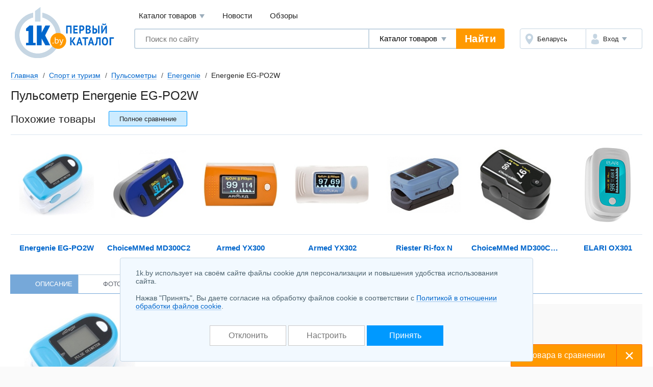

--- FILE ---
content_type: text/html; charset=UTF-8
request_url: https://1k.by/sport/sportingequipment-heartratemonitors/energenie/Energenie_EG_PO2W-4510670.html
body_size: 8837
content:
<!DOCTYPE html>
<html lang="ru">
	<head>
		<meta charset="utf-8">
		<meta http-equiv="X-UA-Compatible" content="IE=edge">
		<meta name="viewport" content="width=device-width, initial-scale=1">
		<title>Energenie EG-PO2W пульсометр купить в Минске, цены</title>
		<meta name="keywords" content="Пульсометр Energenie EG-PO2W  купить сравнение цены описание характеристики отзывы" />
		<meta name="description" content="Пульсометр Energenie EG-PO2W &#11088; купить в Минске по выгодным ценам! Найдите выгодное предложение и закажите пульсометр Energenie EG-PO2W &#9193; в каталоге 1k.by. Характеристики, фото и отзывы реальных покупателей&#10071;" />
		<link rel="icon" type="image/png" sizes="32x32" href="/Templates/standardnextversion/images/icons/favicon-32x32.png">
		<link rel="icon" type="image/png" sizes="16x16" href="/Templates/standardnextversion/images/icons/favicon-16x16.png">
		<link rel="icon" type="image/png" sizes="96x96" href="/Templates/standardnextversion/images/icons/favicon-96x96.png">
		<link rel="icon" type="image/png" sizes="120x120" href="/Templates/standardnextversion/images/icons/favicon-120x120.png">
		<link rel="icon" type="image/png" sizes="192x192" href="/Templates/standardnextversion/images/icons/favicon-192x192.png">
		<!--[if IE]>
		<link rel="shortcut icon" href="/Templates/standardnextversion/images/icons/favicon.ico">
		<![endif]-->
		<link rel="manifest" href="/manifest.webmanifest">
				<link href="/Templates/standardnextversion/css_v28/app.css" rel="stylesheet">
		<link href="/Templates/standardnextversion/css_v28/common.css" rel="stylesheet">
		<link href="/Templates/standardnextversion/css_v28/searchautocomplete.css" rel="stylesheet">
		<link rel="stylesheet" href="/OS/colorbox/css/colorbox.css">
		<script>
			window.SETTINGS = {
			    SYMBOLS_PATH: '/Templates/standardnextversion/images/symbols.svg?v=14.01'
			};
		</script>
		<script src="/js_v31/standardnextversion/svgSymbolsLoader.js"></script>
		<link rel="stylesheet" type="text/css" href="/OS/jquery/css/user/1.12.1/jquery-ui.min.css">
		<meta name="robots" content="INDEX,FOLLOW" />
		<meta name="yandex-verification" content="6039b443c226d6bb" />
		<meta name="yandex-verification" content="76bd963a72bb30d9" />
		<meta name="yandex-verification" content="56104470a4243b7f" />
		<meta name="yandex-verification" content="7e63e31c0eb664ba" />
		<meta name="yandex-verification" content="6edee8d32b4b2643" />
		<meta name="yandex-verification" content="6b09dd81a76b38a0" />
		<meta name="yandex-verification" content="4b47b05c25836f11" />
		<meta name="yandex-verification" content="72bf446cfa7a3482" />
		<meta name="yandex-verification" content="7e411900ab68b007" />
		<meta name="yandex-verification" content="63930ac152d7eb3f" />
		<meta name="yandex-verification" content="77b7c4616c03a532" />
		<meta name="yandex-verification" content="537a84d3c67fe649" />
		<meta name="yandex-verification" content="6d93d1117cccace6" />
		<meta name="yandex-verification" content="733dd91aa66542a3" />
		<meta name="yandex-verification" content="53664b338ba58b22" />
		<meta name="yandex-verification" content="4411e4b9d6342026" />
		<meta name="verify-v1" content="NZQ2/IC1/afiFdYZP+xK5evFkWBYWxaTd7N2R0SKBL0=" />
		<meta name="google-site-verification" content="ncT652yugaGJ3v6a8Ts9auc0_hOowxEiHQa_HRZKPoc" />
		<link rel="canonical" href="https://1k.by/sport/sportingequipment-heartratemonitors/energenie/Energenie_EG_PO2W-4510670.html" />
		<script type="application/ld+json">
			[
    {
        "@context": "http://schema.org",
        "@type": "BreadcrumbList",
        "itemListElement": [
            {
                "@type": "ListItem",
                "position": 1,
                "name": "Главная",
                "item": "https://1k.by/"
            },
            {
                "@type": "ListItem",
                "position": 2,
                "name": "Спорт и туризм",
                "item": "https://1k.by/sport/"
            },
            {
                "@type": "ListItem",
                "position": 3,
                "name": "Пульсометры",
                "item": "https://1k.by/sport/sportingequipment-heartratemonitors/"
            },
            {
                "@type": "ListItem",
                "position": 4,
                "name": "Energenie",
                "item": "https://1k.by/sport/sportingequipment-heartratemonitors/energenie/"
            },
            {
                "@type": "ListItem",
                "position": 5,
                "name": "Energenie EG-PO2W"
            }
        ]
    }
]		</script>
<!--
		<meta property="og:title" content="Пульсометр Energenie EG-PO2W" />
		<meta property="og:type" content="website" />
		<meta property="og:url" content="https://1k.by/sport/sportingequipment-heartratemonitors/energenie/Energenie_EG_PO2W-4510670.html" />
		<meta property="og:image" content="https://static.1k.by/images/products/ip/250/ppc/6/4510670/if4455c2e0.jpg" />
		<meta property="og:site_name" content="Первый Каталог" />
		<meta property="fb:admins" content="100001722064989" />
-->
	</head>
	<body>
    	<div class="l-wrapper">
			<div class="scrolling_buttons">
				<div class="scrolling_buttons_up">
					<div class="scrollup"></div>
					<div class="pgup"></div>
				</div>
				<div class="scrolling_buttons_down">
					<div class="pgdown"></div>
					<div class="scrolldown"></div>
				</div>
			</div>
						<header class="l-header">
				<div class="l-header__logo">
					<a href="https://1k.by/" class="app-logo">
						<img src="/Templates/standardnextversion/images/by-logo.svg" alt="Первый Каталог - &quot;Все уже найдено. Осталось выбрать.&quot;" class="app-logo__img" />
					</a>
				</div>
				<div class="l-header__main">
					<div class="l-header__top">
						<div data-module="menu" class="menu">
							<nav class="menu__links">
								<div tabindex="0" class="menu__link menu__catalog">Каталог товаров									<div class="menu__cat-drop">

										<a href="https://komp.1k.by/" class="menu__cat-item">
											<i class="menu__cat-icon icon--catalog-komp"></i>
											<span class="menu__cat-link">Компьютерная техника</span>
										</a>

										<a href="https://digital.1k.by/" class="menu__cat-item">
											<i class="menu__cat-icon icon--catalog-digital"></i>
											<span class="menu__cat-link">Видео, аудио, фото, оптика</span>
										</a>

										<a href="https://phone.1k.by/" class="menu__cat-item">
											<i class="menu__cat-icon icon--catalog-phone"></i>
											<span class="menu__cat-link">Телефония и связь</span>
										</a>

										<a href="https://1k.by/kids/" class="menu__cat-item">
											<i class="menu__cat-icon icon--catalog-kids"></i>
											<span class="menu__cat-link">Детский мир</span>
										</a>

										<a href="https://home.1k.by/" class="menu__cat-item">
											<i class="menu__cat-icon icon--catalog-home"></i>
											<span class="menu__cat-link">Бытовая техника</span>
										</a>

										<a href="https://1k.by/sport/" class="menu__cat-item">
											<i class="menu__cat-icon icon--catalog-sport"></i>
											<span class="menu__cat-link">Спорт и туризм</span>
										</a>

										<a href="https://1k.by/remont/" class="menu__cat-item">
											<i class="menu__cat-icon icon--catalog-remont"></i>
											<span class="menu__cat-link">Строительство и ремонт</span>
										</a>

										<a href="https://auto.1k.by/" class="menu__cat-item">
											<i class="menu__cat-icon icon--catalog-auto"></i>
											<span class="menu__cat-link">Все для авто</span>
										</a>

										<a href="https://1k.by/dom/" class="menu__cat-item">
											<i class="menu__cat-icon icon--catalog-dom"></i>
											<span class="menu__cat-link">Все для дома и дачи</span>
										</a>

										<a href="https://1k.by/health/" class="menu__cat-item">
											<i class="menu__cat-icon icon--catalog-health"></i>
											<span class="menu__cat-link">Красота и здоровье</span>
										</a>

										<a href="https://1k.by/gift/" class="menu__cat-item">
											<i class="menu__cat-icon icon--catalog-gift"></i>
											<span class="menu__cat-link">Подарки и аксессуары</span>
										</a>

										<a href="https://1k.by/soft/" class="menu__cat-item">
											<i class="menu__cat-icon icon--catalog-soft"></i>
											<span class="menu__cat-link">Софт, фильмы, музыка</span>
										</a>
									</div>
								</div>
								<a href="https://news.1k.by/" class="menu__link">Новости</a>
								<a href="https://review.1k.by/" class="menu__link">Обзоры</a>
							</nav>
						</div>
					</div>
					<div class="l-header__bottom">







						<div class="l-header__search">
							<div data-module="search" class="search">
								<form autocomplete="off" action="https://1k.by/products/search" data-action="/searchautocomplete" method="get" class="search__in">
									<label class="search__field">
										<input autocomplete="off" type="text" name="s_keywords" placeholder="Поиск по сайту" class="search__input" value="">
									</label>
									<label class="search__details">
										<select name="searchFor" class="search__select">
											<option value="products" selected="selected">Каталог товаров</option>
											<option value="news">Новости</option>
											<option value="reviews">Обзоры</option>
										</select>
									</label>
									<input type="hidden" id="s_categoryid" name="s_categoryid" value="0" />
									<button class="search__submit">Найти</button>
								</form>
								<div class="search__drop"></div>
							</div>
						</div>


						<div class="l-header__aside">
							<div class="auth">
								<div class="auth__in">
									<div class="auth__region">
										<a href="https://users.1k.by/setgeo" class="auth__btn">
											<i class="auth__icon icon--ui-map"></i>
											<span class="auth__txt">Беларусь</span>
										</a>
									</div>
									<div class="auth__user">
										<span role="button" class="auth__btn">
									  		<i class="auth__icon icon--ui-user"></i>
											<span class="auth__txt">Вход</span>
										</span>
										<div class="auth__drop">
											<nav class="auth__menu">
												<a href="https://1k.by/users/auth" data-show-popup="SigninPopup" class="auth__link">Войти</a>
												<a href="https://1k.by/users/register" data-show-popup="SignupPopup" class="auth__link">Регистрация</a>
											</nav>
										</div>
									</div>
								</div>
							</div>
						</div>
					</div>
				</div>
			</header>
			<main class="l-main">
				<div class="tools">
					<nav class="crumbs" id="status-line">
	<a href="/" class="crumbs__it">Главная</a>
	<a href="/sport/" class="crumbs__it">Спорт и туризм</a>
	<a href="/sport/sportingequipment-heartratemonitors/" class="crumbs__it">Пульсометры</a>
	<a href="/sport/sportingequipment-heartratemonitors/energenie/" class="crumbs__it">Energenie</a>
	<span class="crumbs__current">Energenie EG-PO2W</span>
</nav>
									</div><div class="heading">
	<h1>Пульсометр Energenie EG-PO2W</h1>
</div>
	<div class="spec-section spec-similar">
		<div class="spec-section__head">
			<div class="spec-section__ttl">Похожие товары</div>
			<span data-url="/sport/sportingequipment-heartratemonitors/compare-4510670-4510670-4435029-4280383-4280385-4282107-4282109-4372143?source=bcompared" class="spec-similar__compare btn btn--size_xs-auto btn--skin_primary">
				<span class="btn__in">
                	<span class="btn__text">Полное сравнение</span>
                </span>
			</span>
		</div>
		<div class="spec-similar__list">
			<a href="/sport/sportingequipment-heartratemonitors/energenie/Energenie_EG_PO2W-4510670.html" class="spec-similar__it">
				<i class="spec-similar__thumb">
					<img title="Energenie EG-PO2W" alt="Energenie EG-PO2W" src="https://static.1k.by/images/products/ip/125/ppc/6/4510670/if4455c2e0.jpg" class="spec-similar__img" loading="lazy" />				</i>
				<div title="Energenie EG-PO2W" class="spec-similar__name">Energenie EG-PO2W</div>
			</a>
			<a href="/sport/sportingequipment-heartratemonitors/choicemmed/ChoiceMMed_MD300C2-4435029.html" class="spec-similar__it">
				<i class="spec-similar__thumb">
					<img title="ChoiceMMed MD300C2" alt="ChoiceMMed MD300C2" src="https://static.1k.by/images/products/ip/125/pp7/5/4435029/i9b38c6c71.jpg" class="spec-similar__img" loading="lazy" />				</i>
				<div title="ChoiceMMed MD300C2" class="spec-similar__name">ChoiceMMed MD300C2</div>
			</a>
			<a href="/sport/sportingequipment-heartratemonitors/armed/Armed_YX300-4280383.html" class="spec-similar__it">
				<i class="spec-similar__thumb">
					<img title="Armed YX300" alt="Armed YX300" src="https://static.1k.by/images/products/ip/125/pp5/2/4280383/i0a8f3d318.jpg" class="spec-similar__img" loading="lazy" />				</i>
				<div title="Armed YX300" class="spec-similar__name">Armed YX300</div>
			</a>
			<a href="/sport/sportingequipment-heartratemonitors/armed/Armed_YX302-4280385.html" class="spec-similar__it">
				<i class="spec-similar__thumb">
					<img title="Armed YX302" alt="Armed YX302" src="https://static.1k.by/images/products/ip/125/pp0/1/4280385/ib44fea0d3.jpg" class="spec-similar__img" loading="lazy" />				</i>
				<div title="Armed YX302" class="spec-similar__name">Armed YX302</div>
			</a>
			<a href="/sport/sportingequipment-heartratemonitors/riester/Riester_Ri_fox_N-4282107.html" class="spec-similar__it">
				<i class="spec-similar__thumb">
					<img title="Riester Ri-fox N" alt="Riester Ri-fox N" src="https://static.1k.by/images/products/ip/125/pp1/f/4282107/i32cce0630.jpg" class="spec-similar__img" loading="lazy" />				</i>
				<div title="Riester Ri-fox N" class="spec-similar__name">Riester Ri-fox N</div>
			</a>
			<a href="/sport/sportingequipment-heartratemonitors/choicemmed/ChoiceMMed_MD300C21C-4282109.html" class="spec-similar__it">
				<i class="spec-similar__thumb">
					<img title="ChoiceMMed MD300C21C" alt="ChoiceMMed MD300C21C" src="https://static.1k.by/images/products/ip/125/pp1/e/4282109/i96f7373d9.jpg" class="spec-similar__img" loading="lazy" />				</i>
				<div title="ChoiceMMed MD300C21C" class="spec-similar__name">ChoiceMMed MD300C21C</div>
			</a>
			<a href="/sport/sportingequipment-heartratemonitors/elari/ELARI_OX301-4372143.html" class="spec-similar__it">
				<i class="spec-similar__thumb">
					<img title="ELARI OX301" alt="ELARI OX301" src="https://static.1k.by/images/products/ip/125/pp4/7/4372143/i6a2c08c41.jpg" class="spec-similar__img" loading="lazy" />				</i>
				<div title="ELARI OX301" class="spec-similar__name">ELARI OX301</div>
			</a>
		</div>
	</div>
<div class="spec">
<nav class="prod-nav">
	<span data-setactiontab="description" class="prod-nav__it prod-nav__it--active">
		<svg class="symbol prod-nav__ico">
			<use xlink:href="#prod-nav-about"></use>
		</svg>
		<span class="prod-nav__txt">Описание</span>
	</span>
	<span data-setactiontab="photo" class="prod-nav__it">
		<svg class="symbol prod-nav__ico">
			<use xlink:href="#prod-nav-media"></use>
		</svg>
		<span class="prod-nav__txt">Фото</span>
		<sup class="prod-nav__qty">6</sup>
	</span>
	<span data-setactiontab="comments" class="prod-nav__it">
		<svg class="symbol prod-nav__ico">
			<use xlink:href="#prod-nav-comments"></use>
		</svg>
		<span class="prod-nav__txt">Отзывы</span>
	</span>
</nav>	<section class="l-columns spec-about">
		<div class="l-columns__main">
			<div class="spec-about__main">
				<div class="spec-about__media">
					<span id="colorbox_image_1000"><img title="Energenie EG-PO2W" alt="Energenie EG-PO2W" src="https://static.1k.by/images/products/ip/250/ppc/6/4510670/if4455c2e0.jpg" class="spec-about__img" loading="lazy" /></span>

					<span data-infocategoryid="15215" data-compareselectedtext="сравнить выбранные" data-selectminproductstext="выберите минимум 2 товара" data-compareurl="/sport/sportingequipment-heartratemonitors/" data-errorminprodutstext="Необходимо выбрать минимум 2 товара" data-errormaxproductstext="Для сравнения можно выбрать не более 20 товаров" data-comparetext="%d товар в сравнении;%d товара в сравнении;%d товара в сравнении" data-comparemode="dynamic"></span>

					<div class="spec-about__check">
						<label class="cbx cbx--md" id="compare_products" data-categoryid="15215" data-compareselectedtext="сравнить выбранные" data-selectminproductstext="выберите минимум 2 товара" data-compareurl="/sport/sportingequipment-heartratemonitors/">

							<input class="cbx__inp" value="1" type="checkbox" name="compareproductsids" data-productid="4510670" data-categoryid="15215" />

							<i class="cbx__pic"></i>
							<span class="cbx__label">Сравнить</span>
						</label>
					</div>
				</div>
				<div class="spec-about__info">
					<div class="spec-about__head">
						<div class="spec-about__prices">
							<p><b class="c-red">Energenie EG-PO2W нет в продаже</b></p>
						</div>
						<span data-pricenotice="/products/notice-4510670" id="productsnotice_4510670" class="spec-about__notify">Сообщить о появлении в продаже</span>
						<p>Смотреть другие <a href="https://1k.by/sport/sportingequipment-heartratemonitors/energenie/">пульсометры Energenie</a> или все <a href="https://1k.by/sport/sportingequipment-heartratemonitors/">пульсометры</a></p>
					</div>
					<div class="spec-about__descr u-ugc u-ugc--sm">
						<p><span>Датчик пульса:</span> встроенный</p>
					</div>
					<div class="spec-about__share"></div>
				</div>
			</div>
		</div>

		<div class="l-columns__right">
			<div class="app-bn240 app-bn240--400">
				<script src="https://r.1k.by/js-inline.php?sectionid=2&amp;bannerMode=borderSpace&amp;domain=1k&amp;categoryid=15215"></script>			</div>
		</div>
	</section>
	<div id="product-data" data-productid="4510670">
<div class="productTab" data-actiontab="description">
	<section class="spec-info">
		<div class="spec-info__main">
			<div class="spec-unit">
				<h2 class="spec-unit__head">
					<span class="spec-unit__ttl">Общие характеристики</span>
				</h2>

				<div class="spec-list">
					<table class="spec-list__in">
						<tbody>
							<tr class="spec-list__it">
								<th class="spec-list__name">
									<span class="help-stub spec-list__tip"></span>
									<span class="spec-list__txt">Тип</span>
								</th>
								<td class="spec-list__val">пульсоксиметр</td>
							</tr>
							<tr class="spec-list__it">
								<th class="spec-list__name">
									<span class="help-stub spec-list__tip"></span>
									<span class="spec-list__txt">Материал корпуса</span>
								</th>
								<td class="spec-list__val">пластик</td>
							</tr>
							<tr class="spec-list__it">
								<th class="spec-list__name">
									<span class="help-stub spec-list__tip"></span>
									<span class="spec-list__txt">Взаимодействие с iOS</span>
								</th>
								<td class="spec-list__val"><svg class="symbol u-mark-no"><text x="5%" y="95%">-</text><use href="#spec-no" /></svg></td>
							</tr>
							<tr class="spec-list__it">
								<th class="spec-list__name">
									<span class="help-stub spec-list__tip"></span>
									<span class="spec-list__txt">Взаимодействие с Android</span>
								</th>
								<td class="spec-list__val"><svg class="symbol u-mark-no"><text x="5%" y="95%">-</text><use href="#spec-no" /></svg></td>
							</tr>
							<tr class="spec-list__it">
								<th class="spec-list__name">
									<span class="help-stub spec-list__tip"></span>
									<span class="spec-list__txt">Взаимодействие с OS X</span>
								</th>
								<td class="spec-list__val"><svg class="symbol u-mark-no"><text x="5%" y="95%">-</text><use href="#spec-no" /></svg></td>
							</tr>
							<tr class="spec-list__it">
								<th class="spec-list__name">
									<span class="help-stub spec-list__tip"></span>
									<span class="spec-list__txt">Цветной экран</span>
								</th>
								<td class="spec-list__val"><svg class="symbol u-mark-no"><text x="5%" y="95%">-</text><use href="#spec-no" /></svg></td>
							</tr>
							<tr class="spec-list__it">
								<th class="spec-list__name">
									<span class="help-stub spec-list__tip"></span>
									<span class="spec-list__txt">Сенсорный экран</span>
								</th>
								<td class="spec-list__val"><svg class="symbol u-mark-no"><text x="5%" y="95%">-</text><use href="#spec-no" /></svg></td>
							</tr>
							<tr class="spec-list__it">
								<th class="spec-list__name">
									<span class="help-stub spec-list__tip"></span>
									<span class="spec-list__txt">Взаимодействие с Windows</span>
								</th>
								<td class="spec-list__val"><svg class="symbol u-mark-no"><text x="5%" y="95%">-</text><use href="#spec-no" /></svg></td>
							</tr>
							<tr class="spec-list__it">
								<th class="spec-list__name">
									<span class="help-stub spec-list__tip"></span>
									<span class="spec-list__txt">Bluetooth</span>
								</th>
								<td class="spec-list__val"><svg class="symbol u-mark-no"><text x="5%" y="95%">-</text><use href="#spec-no" /></svg></td>
							</tr>
							<tr class="spec-list__it">
								<th class="spec-list__name">
									<span class="help-stub spec-list__tip"></span>
									<span class="spec-list__txt">ANT+</span>
								</th>
								<td class="spec-list__val"><svg class="symbol u-mark-no"><text x="5%" y="95%">-</text><use href="#spec-no" /></svg></td>
							</tr>
							<tr class="spec-list__it">
								<th class="spec-list__name">
									<span class="help-stub spec-list__tip"></span>
									<span class="spec-list__txt">Wi-Fi</span>
								</th>
								<td class="spec-list__val"><svg class="symbol u-mark-no"><text x="5%" y="95%">-</text><use href="#spec-no" /></svg></td>
							</tr>
							<tr class="spec-list__it">
								<th class="spec-list__name">
									<span class="help-stub spec-list__tip"></span>
									<span class="spec-list__txt">Ширина</span>
								</th>
								<td class="spec-list__val">60 мм</td>
							</tr>
							<tr class="spec-list__it">
								<th class="spec-list__name">
									<span class="help-stub spec-list__tip"></span>
									<span class="spec-list__txt">Высота</span>
								</th>
								<td class="spec-list__val">35 мм</td>
							</tr>
							<tr class="spec-list__it">
								<th class="spec-list__name">
									<span class="help-stub spec-list__tip"></span>
									<span class="spec-list__txt">Толщина</span>
								</th>
								<td class="spec-list__val">37 мм</td>
							</tr>
							<tr class="spec-list__it">
								<th class="spec-list__name">
									<span class="help-stub spec-list__tip"></span>
									<span class="spec-list__txt">Вес</span>
								</th>
								<td class="spec-list__val">35.5 г</td>
							</tr>
						</tbody>
					</table>
				</div>
			</div>
			<div class="spec-unit">
				<div class="spec-unit__head">
					<span class="spec-unit__ttl">Функции</span>
				</div>

				<div class="spec-list">
					<table class="spec-list__in">
						<tbody>
							<tr class="spec-list__it">
								<th class="spec-list__name">
									<span class="help-stub spec-list__tip"></span>
									<span class="spec-list__txt">Место ношения</span>
								</th>
								<td class="spec-list__val">палец</td>
							</tr>
							<tr class="spec-list__it">
								<th class="spec-list__name">
									<span class="help-stub spec-list__tip"></span>
									<span class="spec-list__txt">Датчик пульса</span>
								</th>
								<td class="spec-list__val">встроенный</td>
							</tr>
						</tbody>
					</table>
				</div>
				<div class="spec-list spec-list--sub">
					<table class="spec-list__in">
						<caption class="spec-list__ttl">Питание</caption>
						<tbody>
							<tr class="spec-list__it">
								<th class="spec-list__name">
									<span class="help-stub spec-list__tip"></span>
									<span class="spec-list__txt">Тип элемента питания</span>
								</th>
								<td class="spec-list__val">батарейки</td>
							</tr>
						</tbody>
					</table>
				</div>
			</div>
			<footer class="spec-info__footer u-ugc">
				<p>Описания товаров составлены на основе сайтов производителей и других открытых источников. Комплект поставки, характеристики и внешний вид могут быть изменены производителем Energenie без предварительного уведомления. При покупке уточняйте все значимые для Вас параметры, комплектацию, внешний вид, условия доставки и срок гарантии у продавца.</p>
				<div class="spec-info__links">
					<span data-producterrorurl="/sport/sportingequipment-heartratemonitors/energenie/Energenie_EG_PO2W-4510670/error-ajax/" id="informproducterror">Сообщить об ошибке</span>
				</div>
			</footer>
		</div>
		<div class="spec-info__media">
			<div class="spec-unit spec-images">
				<div class="spec-unit__head"><span class="spec-unit__ttl">Фото</span></div>
				<div class="spec-images__list">
					<span data-srcbig="https://static.1k.by/images/products/ip/big/ppc/6/4510670/if4455c2e0.jpg" class="spec-images__it colorbox" id="colorbox_image_0"><img src="https://static.1k.by/images/products/ip/125/ppc/6/4510670/if4455c2e0.jpg" title="Energenie EG-PO2W" alt="Energenie EG-PO2W" class="spec-images__img" loading="lazy" /></span>
					<span data-srcbig="https://static.1k.by/images/productsimages/ip/big/ppc/6/4510670/i4a54fbc5f.jpg" class="spec-images__it colorbox" id="colorbox_image_1"><img src="https://static.1k.by/images/productsimages/ip/125/ppc/6/4510670/i4a54fbc5f.jpg" title="Energenie EG-PO2W" alt="Energenie EG-PO2W" class="spec-images__img" loading="lazy" /></span>
					<span data-srcbig="https://static.1k.by/images/productsimages/ip/big/ppc/6/4510670/iee2ca8245.jpg" class="spec-images__it colorbox" id="colorbox_image_2"><img src="https://static.1k.by/images/productsimages/ip/125/ppc/6/4510670/iee2ca8245.jpg" title="Energenie EG-PO2W" alt="Energenie EG-PO2W" class="spec-images__img" loading="lazy" /></span>
					<span data-srcbig="https://static.1k.by/images/productsimages/ip/big/ppc/6/4510670/if85a127ea.jpg" class="spec-images__it colorbox" id="colorbox_image_3"><img src="https://static.1k.by/images/productsimages/ip/125/ppc/6/4510670/if85a127ea.jpg" title="Energenie EG-PO2W" alt="Energenie EG-PO2W" class="spec-images__img" loading="lazy" /></span>
					<span data-srcbig="https://static.1k.by/images/productsimages/ip/big/ppc/6/4510670/i508239d9d.jpg" class="spec-images__it colorbox" id="colorbox_image_4"><img src="https://static.1k.by/images/productsimages/ip/125/ppc/6/4510670/i508239d9d.jpg" title="Energenie EG-PO2W" alt="Energenie EG-PO2W" class="spec-images__img" loading="lazy" /></span>
					<span data-srcbig="https://static.1k.by/images/productsimages/ip/big/ppc/6/4510670/i4d9d7a21f.jpg" class="spec-images__it colorbox" id="colorbox_image_5"><img src="https://static.1k.by/images/productsimages/ip/125/ppc/6/4510670/i4d9d7a21f.jpg" title="Energenie EG-PO2W" alt="Energenie EG-PO2W" class="spec-images__img" loading="lazy" /></span>
				</div>
			</div>
		</div>
	</section>
	<div class="spec-section">
		<div id="error-box"></div>
	</div>
</div>

<div data-actiontab="photo" class="productTab inactive">
	<div class="spec-section spec-photos">
		<div class="spec-section__head">
			<div class="spec-section__ttl">Фотографии Energenie EG-PO2W</div>
		</div>
		<ul class="spec-photos__list">
			<li class="spec-photos__it spec-photos__it--mark"><img src="https://static.1k.by/images/products/ip/big/ppc/6/4510670/if4455c2e0.jpg" alt="Фотографии Energenie EG-PO2W" title="Фотографии Energenie EG-PO2W" loading="lazy" /></li>
			<li class="spec-photos__it spec-photos__it--mark"><img src="https://static.1k.by/images/productsimages/ip/big/ppc/6/4510670/i4a54fbc5f.jpg" alt="Фотографии Energenie EG-PO2W" title="Фотографии Energenie EG-PO2W" loading="lazy" /></li>
			<li class="spec-photos__it spec-photos__it--mark"><img src="https://static.1k.by/images/productsimages/ip/big/ppc/6/4510670/iee2ca8245.jpg" alt="Фотографии Energenie EG-PO2W" title="Фотографии Energenie EG-PO2W" loading="lazy" /></li>
			<li class="spec-photos__it spec-photos__it--mark"><img src="https://static.1k.by/images/productsimages/ip/big/ppc/6/4510670/if85a127ea.jpg" alt="Фотографии Energenie EG-PO2W" title="Фотографии Energenie EG-PO2W" loading="lazy" /></li>
			<li class="spec-photos__it spec-photos__it--mark"><img src="https://static.1k.by/images/productsimages/ip/big/ppc/6/4510670/i508239d9d.jpg" alt="Фотографии Energenie EG-PO2W" title="Фотографии Energenie EG-PO2W" loading="lazy" /></li>
			<li class="spec-photos__it spec-photos__it--mark"><img src="https://static.1k.by/images/productsimages/ip/big/ppc/6/4510670/i4d9d7a21f.jpg" alt="Фотографии Energenie EG-PO2W" title="Фотографии Energenie EG-PO2W" loading="lazy" /></li>
		</ul>
	</div>
</div>	</div>
<div class="OLD_COMMENTS">
	<div class="content itemInfo">
		<div class="productTabShort inactive_additional" data-actiontab="comments">
			<section class="commentBox">
				<h2 class="divh3">Отзывы о Energenie EG-PO2W</h2>
			<section class="mainComment">
				<section class="infoComment">
					<section class="commetForm" id="addcommentform"></section>
					</section>
					<section class="ratingComment">
						<div class="addComment" data-name="linkaddcomment">
							<span>Написать отзыв первым</span>
						</div>
					</section>
				</section>
			</section>
		</div>
	</div>
</div>

<div class="spec-section spec-related">
	<div class="spec-section__head">
		<div class="spec-section__ttl">Сопутствующие товары</div>
	</div>
	<div class="category category--x4">
		<ul class="category__items">
			<li class="category__item category__item--lg">
				<a href="https://1k.by/sport/trainingequipment-treadmills/" class="category__link">
					<i class="category__icon">
						<img src="https://static.1k.by/images/products/ip/125/pp4/6/4369719/i2f9f0baff.jpg" alt="Беговые дорожки" class="category__img" loading="lazy" />
					</i>
					<span class="category__txt">Беговые дорожки</span>
				</a>
			</li>
			<li class="category__item category__item--lg">
				<a href="https://1k.by/sport/sportingequipment-bicycles/" class="category__link">
					<i class="category__icon">
						<img src="/images/site/productscategories/cate1f243942.jpg" alt="Велосипеды" class="category__img" loading="lazy" />
					</i>
					<span class="category__txt">Велосипеды</span>
				</a>
			</li>
			<li class="category__item category__item--lg">
				<a href="https://1k.by/sport/trainingequipment-exercisebicycle/" class="category__link">
					<i class="category__icon">
						<img src="/images/site/productscategories/cat38c35556d.jpg" alt="Велотренажеры" class="category__img" loading="lazy" />
					</i>
					<span class="category__txt">Велотренажеры</span>
				</a>
			</li>
			<li class="category__item category__item--lg">
				<a href="https://1k.by/sport/trainingequipment-elliptictrainers/" class="category__link">
					<i class="category__icon">
						<img src="https://static.1k.by/images/products/ip/125/pp7/6/2495401/if658b877a.jpg" alt="Эллиптические тренажеры" class="category__img" loading="lazy" />
					</i>
					<span class="category__txt">Эллиптические тренажеры</span>
				</a>
			</li>
		</ul>
	</div>
</div>
</div>	<div class="cookies-informer app-notify" id="cookies-informer">

	</div>
				</main>
			<footer class="l-footer">
				<div class="l-footer__top">
					<div class="l-footer__main">
						<div class="app-nav">
							<div class="app-nav__ttl">Информация</div>
							<ul class="app-nav__menu">
								<li class="app-nav__it">
									<a href="https://1k.by/info1k/buyer" class="app-nav__link">Покупателям</a>
								</li>
								<li class="app-nav__it">
									<a href="https://users.1k.by/info-seller" class="app-nav__link">Продавцам</a>
								</li>
								<li class="app-nav__it">
									<a href="https://1k.by/info1k/sitemap" class="app-nav__link">Карта сайта</a>
								</li>
								<li class="app-nav__it">
									<a href="https://1k.by/vendors/" class="app-nav__link">Производители</a>
								</li>
								<li class="app-nav__it">
									<a href="https://1k.by/users/registerseller" class="app-nav__link" style="font-weight: bolder;">Регистрация магазина</a>
								</li>
							</ul>
						</div>
						<div class="app-nav">
							<div class="app-nav__ttl">Популярные категории</div>
							<ul class="app-nav__menu">
								<li class="app-nav__it">
									<a href="https://komp.1k.by/mobile-notebooks/" class="app-nav__link">Ноутбуки</a>
								</li>
								<li class="app-nav__it">
									<a href="https://home.1k.by/home-washer/" class="app-nav__link">Стиральные машины</a>
								</li>
								<li class="app-nav__it">
									<a href="https://digital.1k.by/audio-headphones/" class="app-nav__link">Наушники и гарнитуры</a>
								</li>
								<li class="app-nav__it">
									<a href="https://digital.1k.by/video-tvpanels/" class="app-nav__link">Телевизоры</a>
								</li>
								<li class="app-nav__it">
									<a href="https://auto.1k.by/wheels-tyres/" class="app-nav__link">Автомобильные шины</a>
								</li>

							</ul>
						</div>
						<div class="app-nav">
							<div class="app-nav__ttl">Новые категории</div>
							<ul class="app-nav__menu">
								<li class="app-nav__it">
									<a href="https://phone.1k.by/styluses/" class="app-nav__link">Стилусы</a>
								</li>
								<li class="app-nav__it">
									<a href="https://digital.1k.by/video-surveillancedvrs/" class="app-nav__link">Видеорегистраторы наблюдения</a>
								</li>
								<li class="app-nav__it">
									<a href="https://1k.by/dom/garden-gardenaccessories/" class="app-nav__link">Аксессуары для газонной техники</a>
								</li>
								<li class="app-nav__it">
									<a href="https://1k.by/dom/garden-washeraccessories/" class="app-nav__link">Аксессуары для моек высокого давления</a>
								</li>
								<li class="app-nav__it">
									<a href="https://1k.by/remont/izmerenie-thermalimagers/" class="app-nav__link">Тепловизоры и пирометры</a>
								</li>

							</ul>
						</div>
					</div>
					<div class="l-footer__aside">
						<div class="app-socials">
							<span data-url-blank="https://vk.com/odinkaby" class="app-socials__vk">Vkontake</span>
							<span data-url-blank="https://x.com/1k_official" class="app-socials__tw">Twitter</span>
							<span data-url-mobile="referer=https%3A%2F%2F1k.by%2Fsport%2Fsportingequipment-heartratemonitors%2Fenergenie%2FEnergenie_EG_PO2W-4510670.html" class="app-socials__mobile">Мобильная версия</span>

						</div>
						<div class="app-copy">&copy; 2007-2025 "Первый Каталог" Беларусь, Минск</div>
						<div class="app-track">
							<!--LiveInternet counter-->
							<script>
							<!--
							document.write("<img src='https://counter.yadro.ru/hit?t14.11;r" + escape(document.referrer) + ((typeof(screen)=="undefined")?"":";s"+screen.width+"*"+screen.height+"*"+
								(screen.colorDepth?screen.colorDepth:screen.pixelDepth)) + ";u" + escape(document.URL) +";i" + escape("Жж"+document.title.substring(0,80)) + ";" + Math.random() + "'" +
								" border='0' width='1' height='1' alt='' title='LiveInternet' />")
							//-->
							</script>
							<!--/LiveInternet-->
<!-- Yandex.Metrika counter --> <script type="text/javascript" > (function (d, w, c) { (w[c] = w[c] || []).push(function() { try { w.yaCounter34055125 = new Ya.Metrika({ id:34055125, clickmap:true, trackLinks:true, accurateTrackBounce:true, webvisor:true }); } catch(e) { } }); var n = d.getElementsByTagName("script")[0], x = "https://mc.yandex.ru/metrika/watch.js", s = d.createElement("script"), f = function () { n.parentNode.insertBefore(s, n); }; for (var i = 0; i < document.scripts.length; i++) { if (document.scripts[i].src === x) { return; } } s.type = "text/javascript"; s.async = true; s.src = x; if (w.opera == "[object Opera]") { d.addEventListener("DOMContentLoaded", f, false); } else { f(); } })(document, window, "yandex_metrika_callbacks"); </script> <noscript><div><img src="https://mc.yandex.ru/watch/34055125" style="position:absolute; left:-9999px;" alt="" /></div></noscript> <!-- /Yandex.Metrika counter -->
	<!-- Google tag (gtag.js) -->
	<script async src="https://www.googletagmanager.com/gtag/js?id=G-1PP138LRX3"></script>
	<script>
		window.dataLayer = window.dataLayer || [];
		function gtag(){dataLayer.push(arguments);}
		gtag('js', new Date());

		gtag('config', 'G-1PP138LRX3');
	</script>
						</div>
					</div>
				</div>
				<div class="l-footer__bottom">
					<nav class="misc-nav">
						<a href="https://1k.by/info1k/about" class="misc-nav__it">О нас</a>
						<a href="https://1k.by/info1k/ads" class="misc-nav__it">Тарифы на размещение</a>
						<a href="https://static.1k.by/files/presentation.pdf" class="misc-nav__it">Медийная реклама</a>
						<a href="https://1k.by/info1k/agreement" class="misc-nav__it">Пользовательское соглашение, Политика обработки перс.данных</a>
						<span class="misc-nav__it" id="showCookieSettings">Настройка cookie</span>
						<a href="https://1k.by/info1k/contacts" class="misc-nav__it">Обратная связь</a>
					</nav>
				</div>
			</footer>
			<div class="l-overlay">
	<div id="SellerPopup" data-module="popup" class="popup--seller popup">
		<div class="popup__in">
			<header class="popup__head"></header>
            <div class="popup__body"></div>
			<footer class="popup__footer"></footer>
            <button type="button" title="Закрыть" class="popup__close"></button>
		</div>
	</div>
</div>
			<div class="compare-wrap">
	<div class="compare-btn">
		<button type="button" class="compare-btn__main" data-action="compare" data-categoryid="15215">0 товара в сравнении</button>
		<button type="button" class="compare-btn__close" data-action="clear_compare" data-categoryid="15215"></button>
	</div>
</div>
<a id="compareproducts_link" class="prod-compare" data-categoryid="15215">выберите минимум 2 товара</a>
			<div>
</div>
		</div>
		<script src="/OS/jquery/js/jquery-3.3.1.min.js"></script>
		<script src="/OS/jquery/js/jquery-ui-1.12.1.min.js"></script>
		<script src="/OS/jquery/js/plugins/jquery.cookie.js"></script>
		<script src="/OS/jquery/js/plugins/jquery-migrate-1.2.1.min.js"></script>
		<script src="/searchautocomplete-js-inline.php?searchFor=products"></script>
		<script src="/contactinfogoal-js-inline.php"></script>
		<script src="/js_v31/standardnextversion/modules/JBoxToggle.js"></script>
		<script src="/js_v31/standardnextversion/modules/JDropMenu.js"></script>
		<script src="/js_v31/standardnextversion/modules/JDropModule.js"></script>
		<script src="/js_v31/standardnextversion/modules/JFilterSelect.js"></script>
		<script src="/js_v31/standardnextversion/modules/JFilterChecker.js"></script>
		<script src="/js_v31/standardnextversion/modules/JOverlay.js"></script>
		<script src="/js_v31/standardnextversion/modules/JProductView.js"></script>
		<script src="/js_v31/standardnextversion/modules/JMarketsPhones.js"></script>
		<script src="/js_v31/standardnextversion/modules/JTinySlider.js"></script>
		<script src="/js_v31/standardnextversion/modules/JVideos.js"></script>
		<script src="/js_v31/standardnextversion/modules/JOffersFilter.js"></script>
		<script src="/js_v31/standardnextversion/modules/JTabs.js"></script>
		<script src="/js_v31/standardnextversion/modules/JWeekSchedule.js"></script>
		<script src="/js_v31/standardnextversion/modules/JCompare.js"></script>
		<script src="/js_v31/standardnextversion/modules/JSearch.js"></script>
		<script src="/js_v31/standardnextversion/common.js"></script>
		<script src="/js_v31/standardnextversion/main.js"></script>
			<div id="vk_api_transport"></div>
			<script async src="/js_v31/standardnextversion/vk.js"></script>
			<script async src="/js_v31/standardnextversion/twitter.js"></script>
		<script src="/js_v31/standardnextversion/pearajax/HTML_AJAX.js"></script>
<script src="/js_v31/standardnextversion/functions.js"></script>
		<script src="/js_v31/standardnextversion/user/products/detail.js"></script>
		<script src="/js_v31/standardnextversion/compare.js"></script>
<script src="/js_v31/standardnextversion/hidecontacts.js"></script>
<script src="/OS/colorbox/jquery.colorbox.js"></script>
<script src="/OS/colorbox/i18n/jquery.colorbox-ru.js"></script>
<script src="/OS/jquery/js/plugins/jquery.maskedinput.last.min.js"></script>
	</body>
</html>

--- FILE ---
content_type: text/css
request_url: https://1k.by/Templates/standardnextversion/css_v28/app.css
body_size: 70295
content:
/* DO NOT EDIT THIS FILE MANUALLY! */
.u-row,body {
  display: -ms-flexbox;
  display: flex;
}
body {
  -ms-flex-direction: column;
  flex-direction: column;
}
.u-row {
  -ms-flex-wrap: wrap;
  flex-wrap: wrap;
}
.u-resizer {
  top: 0;
  right: 0;
  bottom: 0;
  left: 0;
  position: absolute;
}


/*! normalize.css v8.0.1 | MIT License | github.com/necolas/normalize.css */
html {
  min-width: 62rem;
  height: 100%;
  font: 100%/1.15 Helvetica Neue,Helvetica,Arial,sans-serif;
  -webkit-text-size-adjust: 100%;
  -ms-text-size-adjust: 100%;
  -moz-osx-font-smoothing: grayscale;
  -webkit-font-smoothing: antialiased;
  background: #fafafa;
  box-sizing: border-box;
}
*,:after,:before {
  box-sizing: inherit;
}
ul {
  list-style: none;
  padding: unset;
}
body {
  min-height: 100%;
  margin: 0;
  color: #222;
}
main {
  display: block;
}
h1 {
  font-size: 2em;
  margin: .67em 0;
}
hr {
  box-sizing: content-box;
  height: 0;
  overflow: visible;
}
pre {
  font-family: monospace,monospace;
  font-size: 1em;
}
a {
  background-color: transparent;
  text-decoration: none;
}
abbr[title] {
  border-bottom: none;
  text-decoration: underline;
  -webkit-text-decoration: underline dotted;
  text-decoration: underline dotted;
}
b,strong {
  font-weight: bolder;
}
code,kbd,samp {
  font-family: monospace,monospace;
  font-size: 1em;
}
small {
  font-size: 80%;
}
sub,sup {
  font-size: 75%;
  line-height: 0;
  position: relative;
  vertical-align: baseline;
}
sub {
  bottom: -.25em;
}
sup {
  top: -.1875em;
}
img {
  border-style: none;
}
button,input,optgroup,select,textarea {
  position: relative;
  font-family: inherit;
  font-size: 100%;
  line-height: 1.15;
  margin: 0;
  padding: 0;
}
button,input {
  overflow: visible;
}
button,select {
  text-transform: none;
}
[type=button],[type=reset],[type=submit],button {
  -webkit-appearance: button;
}
[type=button]::-moz-focus-inner,[type=reset]::-moz-focus-inner,[type=submit]::-moz-focus-inner,button::-moz-focus-inner {
  border-style: none;
  padding: 0;
}
[type=button]:-moz-focusring,[type=reset]:-moz-focusring,[type=submit]:-moz-focusring,button:-moz-focusring {
  outline: 1px dotted ButtonText;
}
fieldset {
  padding: .35em .75em .625em;
}
legend {
  box-sizing: border-box;
  color: inherit;
  display: table;
  max-width: 100%;
  padding: 0;
  white-space: normal;
}
progress {
  vertical-align: baseline;
}
textarea {
  overflow: auto;
}
[type=checkbox],[type=radio] {
  box-sizing: border-box;
  padding: 0;
}
[type=number]::-webkit-inner-spin-button,[type=number]::-webkit-outer-spin-button {
  height: auto;
}
[type=search] {
  -webkit-appearance: none;
  outline-offset: -2px;
}
[type=search]::-webkit-search-decoration {
  -webkit-appearance: none;
}
::-webkit-file-upload-button {
  -webkit-appearance: button;
  font: inherit;
}
details {
  display: block;
}
summary {
  display: list-item;
}
[hidden],template {
  display: none;
}
.u-row--reverse {
  -ms-flex-direction: row-reverse;
  flex-direction: row-reverse;
}
.u-row--space-xs {
  margin: -.0625rem;
}
.u-row--space-xs [class*=u-col] {
  padding: .0625rem;
}
.u-row--space-sm {
  margin: -.125rem;
}
.u-row--space-sm [class*=u-col] {
  padding: .125rem;
}
.u-row--space-md {
  margin: -.25rem;
}
.u-row--space-md [class*=u-col] {
  padding: .25rem;
}
.u-row--space-lg {
  margin: -.375rem;
}
.u-row--space-lg [class*=u-col] {
  padding: .375rem;
}
.u-col--xs-1 {
  width: 8.33333%;
}
.u-col--xs-1,.u-min--xs-1 {
  min-width: 8.33333%;
}
.u-pad--xs-1 {
  margin-left: 8.33333%;
}
.u-col--xs-2 {
  width: 16.66667%;
}
.u-col--xs-2,.u-min--xs-2 {
  min-width: 16.66667%;
}
.u-pad--xs-2 {
  margin-left: 16.66667%;
}
.u-col--xs-3 {
  width: 25%;
}
.u-col--xs-3,.u-min--xs-3 {
  min-width: 25%;
}
.u-pad--xs-3 {
  margin-left: 25%;
}
.u-col--xs-4 {
  width: 33.33333%;
}
.u-col--xs-4,.u-min--xs-4 {
  min-width: 33.33333%;
}
.u-pad--xs-4 {
  margin-left: 33.33333%;
}
.u-col--xs-5 {
  width: 41.66667%;
}
.u-col--xs-5,.u-min--xs-5 {
  min-width: 41.66667%;
}
.u-pad--xs-5 {
  margin-left: 41.66667%;
}
.u-col--xs-6 {
  width: 50%;
}
.u-col--xs-6,.u-min--xs-6 {
  min-width: 50%;
}
.u-pad--xs-6 {
  margin-left: 50%;
}
.u-col--xs-7 {
  width: 58.33333%;
}
.u-col--xs-7,.u-min--xs-7 {
  min-width: 58.33333%;
}
.u-pad--xs-7 {
  margin-left: 58.33333%;
}
.u-col--xs-8 {
  width: 66.66667%;
}
.u-col--xs-8,.u-min--xs-8 {
  min-width: 66.66667%;
}
.u-pad--xs-8 {
  margin-left: 66.66667%;
}
.u-col--xs-9 {
  width: 75%;
}
.u-col--xs-9,.u-min--xs-9 {
  min-width: 75%;
}
.u-pad--xs-9 {
  margin-left: 75%;
}
.u-col--xs-10 {
  width: 83.33333%;
}
.u-col--xs-10,.u-min--xs-10 {
  min-width: 83.33333%;
}
.u-pad--xs-10 {
  margin-left: 83.33333%;
}
.u-col--xs-11 {
  width: 91.66667%;
}
.u-col--xs-11,.u-min--xs-11 {
  min-width: 91.66667%;
}
.u-pad--xs-11 {
  margin-left: 91.66667%;
}
.u-col--xs-12 {
  width: 100%;
}
.u-col--xs-12,.u-min--xs-12 {
  min-width: 100%;
}
.u-pad--xs-12 {
  margin-left: 100%;
}
@media (min-width: 1100px) {
.u-col--sm-1 {
    width: 8.33333%;
}
.u-col--sm-1,.u-min--sm-1 {
    min-width: 8.33333%;
}
.u-pad--sm-1 {
    margin-left: 8.33333%;
}
.u-col--sm-2 {
    width: 16.66667%;
}
.u-col--sm-2,.u-min--sm-2 {
    min-width: 16.66667%;
}
.u-pad--sm-2 {
    margin-left: 16.66667%;
}
.u-col--sm-3 {
    width: 25%;
}
.u-col--sm-3,.u-min--sm-3 {
    min-width: 25%;
}
.u-pad--sm-3 {
    margin-left: 25%;
}
.u-col--sm-4 {
    width: 33.33333%;
}
.u-col--sm-4,.u-min--sm-4 {
    min-width: 33.33333%;
}
.u-pad--sm-4 {
    margin-left: 33.33333%;
}
.u-col--sm-5 {
    width: 41.66667%;
}
.u-col--sm-5,.u-min--sm-5 {
    min-width: 41.66667%;
}
.u-pad--sm-5 {
    margin-left: 41.66667%;
}
.u-col--sm-6 {
    width: 50%;
}
.u-col--sm-6,.u-min--sm-6 {
    min-width: 50%;
}
.u-pad--sm-6 {
    margin-left: 50%;
}
.u-col--sm-7 {
    width: 58.33333%;
}
.u-col--sm-7,.u-min--sm-7 {
    min-width: 58.33333%;
}
.u-pad--sm-7 {
    margin-left: 58.33333%;
}
.u-col--sm-8 {
    width: 66.66667%;
}
.u-col--sm-8,.u-min--sm-8 {
    min-width: 66.66667%;
}
.u-pad--sm-8 {
    margin-left: 66.66667%;
}
.u-col--sm-9 {
    width: 75%;
}
.u-col--sm-9,.u-min--sm-9 {
    min-width: 75%;
}
.u-pad--sm-9 {
    margin-left: 75%;
}
.u-col--sm-10 {
    width: 83.33333%;
}
.u-col--sm-10,.u-min--sm-10 {
    min-width: 83.33333%;
}
.u-pad--sm-10 {
    margin-left: 83.33333%;
}
.u-col--sm-11 {
    width: 91.66667%;
}
.u-col--sm-11,.u-min--sm-11 {
    min-width: 91.66667%;
}
.u-pad--sm-11 {
    margin-left: 91.66667%;
}
.u-col--sm-12 {
    width: 100%;
}
.u-col--sm-12,.u-min--sm-12 {
    min-width: 100%;
}
.u-pad--sm-12 {
    margin-left: 100%;
}
}
@media (min-width: 1200px) {
.u-col--md-1 {
    width: 8.33333%;
}
.u-col--md-1,.u-min--md-1 {
    min-width: 8.33333%;
}
.u-pad--md-1 {
    margin-left: 8.33333%;
}
.u-col--md-2 {
    width: 16.66667%;
}
.u-col--md-2,.u-min--md-2 {
    min-width: 16.66667%;
}
.u-pad--md-2 {
    margin-left: 16.66667%;
}
.u-col--md-3 {
    width: 25%;
}
.u-col--md-3,.u-min--md-3 {
    min-width: 25%;
}
.u-pad--md-3 {
    margin-left: 25%;
}
.u-col--md-4 {
    width: 33.33333%;
}
.u-col--md-4,.u-min--md-4 {
    min-width: 33.33333%;
}
.u-pad--md-4 {
    margin-left: 33.33333%;
}
.u-col--md-5 {
    width: 41.66667%;
}
.u-col--md-5,.u-min--md-5 {
    min-width: 41.66667%;
}
.u-pad--md-5 {
    margin-left: 41.66667%;
}
.u-col--md-6 {
    width: 50%;
}
.u-col--md-6,.u-min--md-6 {
    min-width: 50%;
}
.u-pad--md-6 {
    margin-left: 50%;
}
.u-col--md-7 {
    width: 58.33333%;
}
.u-col--md-7,.u-min--md-7 {
    min-width: 58.33333%;
}
.u-pad--md-7 {
    margin-left: 58.33333%;
}
.u-col--md-8 {
    width: 66.66667%;
}
.u-col--md-8,.u-min--md-8 {
    min-width: 66.66667%;
}
.u-pad--md-8 {
    margin-left: 66.66667%;
}
.u-col--md-9 {
    width: 75%;
}
.u-col--md-9,.u-min--md-9 {
    min-width: 75%;
}
.u-pad--md-9 {
    margin-left: 75%;
}
.u-col--md-10 {
    width: 83.33333%;
}
.u-col--md-10,.u-min--md-10 {
    min-width: 83.33333%;
}
.u-pad--md-10 {
    margin-left: 83.33333%;
}
.u-col--md-11 {
    width: 91.66667%;
}
.u-col--md-11,.u-min--md-11 {
    min-width: 91.66667%;
}
.u-pad--md-11 {
    margin-left: 91.66667%;
}
.u-col--md-12 {
    width: 100%;
}
.u-col--md-12,.u-min--md-12 {
    min-width: 100%;
}
.u-pad--md-12 {
    margin-left: 100%;
}
}
@media (min-width: 1400px) {
.u-col--lg-1 {
    width: 8.33333%;
}
.u-col--lg-1,.u-min--lg-1 {
    min-width: 8.33333%;
}
.u-pad--lg-1 {
    margin-left: 8.33333%;
}
.u-col--lg-2 {
    width: 16.66667%;
}
.u-col--lg-2,.u-min--lg-2 {
    min-width: 16.66667%;
}
.u-pad--lg-2 {
    margin-left: 16.66667%;
}
.u-col--lg-3 {
    width: 25%;
}
.u-col--lg-3,.u-min--lg-3 {
    min-width: 25%;
}
.u-pad--lg-3 {
    margin-left: 25%;
}
.u-col--lg-4 {
    width: 33.33333%;
}
.u-col--lg-4,.u-min--lg-4 {
    min-width: 33.33333%;
}
.u-pad--lg-4 {
    margin-left: 33.33333%;
}
.u-col--lg-5 {
    width: 41.66667%;
}
.u-col--lg-5,.u-min--lg-5 {
    min-width: 41.66667%;
}
.u-pad--lg-5 {
    margin-left: 41.66667%;
}
.u-col--lg-6 {
    width: 50%;
}
.u-col--lg-6,.u-min--lg-6 {
    min-width: 50%;
}
.u-pad--lg-6 {
    margin-left: 50%;
}
.u-col--lg-7 {
    width: 58.33333%;
}
.u-col--lg-7,.u-min--lg-7 {
    min-width: 58.33333%;
}
.u-pad--lg-7 {
    margin-left: 58.33333%;
}
.u-col--lg-8 {
    width: 66.66667%;
}
.u-col--lg-8,.u-min--lg-8 {
    min-width: 66.66667%;
}
.u-pad--lg-8 {
    margin-left: 66.66667%;
}
.u-col--lg-9 {
    width: 75%;
}
.u-col--lg-9,.u-min--lg-9 {
    min-width: 75%;
}
.u-pad--lg-9 {
    margin-left: 75%;
}
.u-col--lg-10 {
    width: 83.33333%;
}
.u-col--lg-10,.u-min--lg-10 {
    min-width: 83.33333%;
}
.u-pad--lg-10 {
    margin-left: 83.33333%;
}
.u-col--lg-11 {
    width: 91.66667%;
}
.u-col--lg-11,.u-min--lg-11 {
    min-width: 91.66667%;
}
.u-pad--lg-11 {
    margin-left: 91.66667%;
}
.u-col--lg-12 {
    width: 100%;
}
.u-col--lg-12,.u-min--lg-12 {
    min-width: 100%;
}
.u-pad--lg-12 {
    margin-left: 100%;
}
}
[class*=icon--catalog-] {
  background: url(../images/sprites/catalog.png) 0 -100% no-repeat;
  background-size: 100% auto;
}
.icon--catalog-kids {
  background-position: 0 0;
}
.icon--catalog-auto {
  background-position: 0 9.0909%;
}
.icon--catalog-dom {
  background-position: 0 18.1818%;
}
.icon--catalog-gift {
  background-position: 0 27.2727%;
}
.icon--catalog-health {
  background-position: 0 36.3636%;
}
.icon--catalog-home {
  background-position: 0 45.4545%;
}
.icon--catalog-digital {
  background-position: 0 54.5455%;
}
.icon--catalog-komp {
  background-position: 0 63.6364%;
}
.icon--catalog-phone {
  background-position: 0 72.7273%;
}
.icon--catalog-remont {
  background-position: 0 81.8182%;
}
.icon--catalog-soft {
  background-position: 0 90.9091%;
}
.icon--catalog-sport {
  background-position: 0 100%;
}
.icon--ui-map {
  background-image: url("[data-uri]");
}
.icon--ui-login,.icon--ui-map {
  background-repeat: no-repeat;
  background-size: cover;
}
.icon--ui-login {
  background-image: url("[data-uri]");
}
.icon--ui-user {
  background-image: url("[data-uri]");
  background-repeat: no-repeat;
  background-size: cover;
}
.icon--paysys-1 {
  background: url(../images/sprites/paysys.png) 0 0 no-repeat;
}
.icon--paysys-2 {
  background: url(../images/sprites/paysys.png) -28px 0 no-repeat;
}
.icon--paysys-3 {
  background: url(../images/sprites/paysys.png) -56px 0 no-repeat;
}
.icon--paysys-4 {
  background: url(../images/sprites/paysys.png) -84px 0 no-repeat;
}
.icon--paysys-5 {
  background: url(../images/sprites/paysys.png) -112px 0 no-repeat;
}
.icon--paysys-6 {
  background: url(../images/sprites/paysys.png) -140px 0 no-repeat;
}
.icon--paysys-7 {
  background: url(../images/sprites/paysys.png) -168px 0 no-repeat;
}
.icon--paysys-8 {
  background: url(../images/sprites/paysys.png) -196px 0 no-repeat;
}
.icon--paysys-9 {
  background: url(../images/sprites/paysys.png) -224px 0 no-repeat;
}
.icon--paysys-10 {
  background: url(../images/sprites/paysys.png) -252px 0 no-repeat;
}
.icon--paysys-11 {
  background: url(../images/sprites/paysys.png) -280px 0 no-repeat;
}
.icon--paysys-12 {
  background: url(../images/sprites/paysys.png) -308px 0 no-repeat;
}
.icon--paysys-13 {
  background: url(../images/sprites/paysys.png) -336px 0 no-repeat;
}
.icon--contacts-tel {
  background: url(../images/sprites/contacts.png) 0 0 no-repeat;
}
.icon--contacts-viber {
  background: url(../images/sprites/contacts.png) -18px 0 no-repeat;
}
.icon--contacts-whatsup {
  background: url(../images/sprites/contacts.png) -36px 0 no-repeat;
}
.icon--contacts-telegram {
  background: url(../images/sprites/contacts.png) -54px 0 no-repeat;
}
.icon--contacts-skype {
  background: url(../images/sprites/contacts.png) -72px 0 no-repeat;
}
.u-link--sm {
  color: #06c;
  background: linear-gradient(90deg,rgba(0,102,204,.75),rgba(0,102,204,.75)) 0 1.05em no-repeat;
  background-size: 100% 1px;
  font-size: .8125rem;
}
.u-resizer {
  width: 100%;
  height: 100%;
  border: 0;
  -ms-touch-action: none;
  touch-action: none;
  pointer-events: none;
  visibility: hidden;
}
.productTabShort.inactive_additional {
  overflow: hidden;
}
.productTabShort:not(:last-child) {
  margin-bottom: 2.8125rem;
}
.js-svg-loaded .u-mark-no text,.js-svg-loaded .u-mark-yes text {
  display: none;
}
#__SVG_SYMBOLS__ {
  position: absolute;
  width: 0;
  height: 0;
}
.app-logo {
  display: block;
  width: 12.1875rem;
  height: 6.25rem;
}
.menu__cat-drop {
  display: -ms-flexbox;
  display: flex;
  -ms-flex-wrap: wrap;
  flex-wrap: wrap;
  border-radius: .125rem;
  background-color: #fff;
  box-shadow: 0 .1875rem .5rem 0 rgba(169,177,183,.75);
}
.menu {
  margin: .5rem 0 .9375rem .5625rem;
}
.menu__catalog,.menu__link {
  display: inline-block;
  vertical-align: top;
  padding: .125rem 0;
}
.menu__catalog {
  position: relative;
  padding-right: 1rem;
  outline: none;
}
.menu__catalog:after {
  width: 0;
  height: 0;
  border-top: .46875rem solid #9badbb;
  border-left: .3125rem solid transparent;
  border-right: .3125rem solid transparent;
  content: "";
  position: absolute;
  right: 0;
  top: .5rem;
  transition: border-color .15s;
}
.menu__catalog--opened {
  color: #06c;
}
.menu__catalog--opened .menu__cat-drop {
  visibility: visible;
  opacity: 1;
  transition: opacity .15s,visibility 0s;
}
.menu__catalog--opened:after {
  transform: rotate(180deg);
  border-top-color: rgba(0,102,204,.75);
}
.menu__link {
  font-size: .9375rem;
  color: #222;
  transition: color .15s;
}
.menu__link:hover {
  cursor: pointer;
  color: #06c;
}
.menu__link+.menu__link {
  margin-left: 3.15%;
}
.menu__cat-drop {
  position: absolute;
  top: 100%;
  left: -.625rem;
  width: 43.75rem;
  margin-top: .5rem;
  padding: .625rem 1.25rem;
  opacity: 0;
  visibility: hidden;
  z-index: 10;
  transition: opacity .15s .1s,visibility .25s 0s;
}
.menu__cat-item {
  position: relative;
  display: block;
  width: 50%;
  min-width: 50%;
  margin: .625rem 0;
  padding: 1rem .5rem 1rem 3.75rem;
}
.menu__cat-item:hover .menu__cat-link {
  background: linear-gradient(90deg,rgba(0,102,204,.75),rgba(0,102,204,.75)) 0 1.05em no-repeat;
  background-size: 100% 1px;
  color: #06c;
}
.menu__cat-link {
  font-size: 1.125rem;
  font-weight: 400;
  color: #264059;
}
.menu__cat-icon {
  position: absolute;
  left: 0;
  top: 0;
  width: 3.125rem;
  height: 3.125rem;
}
.rate:before {
  top: 0;
  right: 0;
  bottom: 0;
  left: 0;
  position: absolute;
}
.rate {
  position: relative;
  display: inline-block;
  vertical-align: baseline;
}
.rate--size_md {
  height: 1.3125rem;
  width: 6.5625rem;
}
.rate--size_sm {
  height: 1.125rem;
  width: 5.625rem;
}
.rate--size_xsm {
  height: .875rem;
  width: 4.375rem;
}
.rate--size_xs {
  height: 1.125rem;
  width: 1.125rem;
}
.rate--size_xs:before {
  background-size: 5.625rem 1.125rem;
}
.rate:before {
  content: "";
  background: transparent url([data-uri]) repeat-x;
  background-size: auto 100%;
}
.rate__ico {
  display: block;
  height: 100%;
  background-color: #f93;
}
.results__img {
  top: 0;
  right: 0;
  bottom: 0;
  left: 0;
  position: absolute;
  max-height: 100%;
  max-width: 100%;
  display: block;
  margin: auto;
}
.results__cat,.results__link {
  box-shadow: 0 0 0 .0625rem rgba(199,213,228,.5);
  background-color: #fff;
  transition: background-color .15s;
}
.results__cat:hover,.results__link:hover {
  background-color: #fefdf5;
}
.is-selected.results__cat,.is-selected.results__link {
  background-color: #fcf8de;
}
.results {
  background-color: #fff;
}
.results__ttl {
  font-size: .8125rem;
  font-weight: 400;
  padding: .5rem 1rem;
  margin: 1.25rem 0 .125rem;
  color: rgba(91,95,105,.8);
  text-transform: uppercase;
}
.results__ttl:first-child {
  margin-top: .5rem;
}
.results__cat {
  position: relative;
  display: block;
  min-height: 2.625rem;
  padding: .75rem 3rem .75rem 1rem;
  font-size: 1rem;
  line-height: 1.125;
  font-weight: 400;
  color: #264059;
}
.results__cat:hover:after {
  opacity: 1;
}
.results__cat:after {
  position: absolute;
  top: .625rem;
  right: .625rem;
  content: "";
  height: 1.375rem;
  width: .875rem;
  background: url("[data-uri]") no-repeat;
  background-size: .875rem;
  transition: opacity .15s;
  opacity: .5;
}
.results__prod {
  position: relative;
  min-height: 5.625rem;
}
.results__thumb {
  position: absolute;
  left: .625rem;
  top: .625rem;
  width: 4.375rem;
  height: 4.375rem;
}
.results__link {
  display: block;
  min-height: 5.625rem;
  padding: .875rem 1rem 2.5rem 5.625rem;
  color: #333;
}
.results__rate {
  margin: .1875rem 0 0 .25rem;
}
.results__rev {
  background: linear-gradient(90deg,rgba(109,132,145,.25),rgba(109,132,145,.25)) 0 1.05em no-repeat;
  background-size: 100% 1px;
  font-size: .75rem;
  line-height: 1;
  color: #6d8491;
}
.results__name {
  font-size: 1.125rem;
  line-height: 1.11111;
  font-weight: 500;
  color: #00609c;
}
.results__info {
  display: block;
  margin-top: .25rem;
  font-size: .75rem;
  line-height: 1.24286;
}
.results__price {
  background: linear-gradient(90deg,rgba(255,102,0,.2),rgba(255,102,0,.2)) 0 1.05em no-repeat;
  background-size: 100% 1px;
  position: absolute;
  left: 5.625rem;
  bottom: .875rem;
  font-size: 1rem;
  font-weight: 500;
  color: #f60;
}
.results__price:hover {
  background: linear-gradient(90deg,rgba(255,102,0,.5),rgba(255,102,0,.5)) 0 1.05em no-repeat;
  background-size: 100% 1px;
}
.results__all {
  color: #00609c;
  font-weight: 500;
}
.search__in {
  display: -ms-flexbox;
  display: flex;
}
.search__select {
  -webkit-appearance: none;
}
.search__select::-ms-expand {
  display: none;
}
.search__drop {
  border-radius: .125rem;
  background-color: #fff;
  box-shadow: 0 .1875rem .5rem 0 rgba(169,177,183,.75);
}
.search {
  position: relative;
}
.search--expanded .search__drop {
  visibility: visible;
  opacity: 1;
  transition: visibility 0s,opacity .15s;
}
.search__field {
  display: block;
  -ms-flex: 1 1;
  flex: 1 1;
  height: 2.5rem;
}
.search__input,.search__select {
  display: block;
  height: 100%;
  width: 100%;
  padding: .5rem 1.25rem;
  border: .125rem solid #c5d5e2;
  font-size: .9375rem;
  line-height: 1.2;
}
.search__input {
  border-radius: .25rem 0 0 .25rem;
  font-style: italic;
  color: #6d8491;
}
.search__input::-webkit-input-placeholder {
  font-style: normal;
}
.search__input:-ms-input-placeholder {
  font-style: normal;
}
.search__input::placeholder {
  font-style: normal;
}
.search__details {
  position: relative;
  -ms-flex-negative: 0;
  flex-shrink: 0;
  display: block;
  max-width: 11.25rem;
}
.search__details:hover:after {
  border-top-color: rgba(0,102,204,.75);
}
.search__details:after {
  width: 0;
  height: 0;
  border-top: .46875rem solid #9badbb;
  border-left: .3125rem solid transparent;
  border-right: .3125rem solid transparent;
  content: "";
  position: absolute;
  right: 1.1875rem;
  top: 1.0625rem;
}
.search__select {
  position: relative;
  padding-right: 2.3125rem;
  border-width: .125rem 0;
  background-color: transparent;
  border-radius: 0;
  z-index: 1;
}
.search__select:hover {
  cursor: pointer;
  color: #06c;
}
.search__select:hover option {
  color: #222;
}
.search__submit {
  display: block;
  padding: .25rem .9375rem;
  font-size: 1.25rem;
  font-weight: 700;
  letter-spacing: .025em;
  border: .125rem solid transparent;
  border-radius: 0 .25rem .25rem 0;
  background-color: #f90;
  color: #fff;
  cursor: pointer;
}
.search__submit:hover {
  border-color: #c60;
}
.search__drop {
  position: absolute;
  left: 0;
  right: 0;
  top: 100%;
  max-height: 80vh;
  visibility: hidden;
  opacity: 0;
  transition: visibility 0s .15s,opacity .15s;
  overflow-y: auto;
  z-index: 3;
}
.auth__drop-head,.auth__in,.auth__login,.auth__login .auth__btn,.auth__region,.auth__region .auth__btn,.auth__user,.auth__user .auth__btn {
  display: -ms-flexbox;
  display: flex;
}
.auth__drop {
  border-radius: .125rem;
  background-color: #fff;
  box-shadow: 0 .1875rem .5rem 0 rgba(169,177,183,.75);
}
.auth {
  position: relative;
  width: 100%;
}
.auth__in {
  height: 2.5rem;
}
.auth__login,.auth__region,.auth__user {
  -ms-flex: 1 1 auto;
  flex: 1 1 auto;
  border: .0625rem solid #c5d5e2;
  background-color: #fff;
}
.auth__login .auth__btn,.auth__region .auth__btn,.auth__user .auth__btn {
  -ms-flex: 1 1 auto;
  flex: 1 1 auto;
  -ms-flex-align: center;
  align-items: center;
  padding: .3125rem .375rem;
  font-size: .8125rem;
  line-height: 1.05;
}
.auth__login .auth__btn:hover,.auth__region .auth__btn:hover,.auth__user .auth__btn:hover {
  cursor: pointer;
}
.auth__login .auth__btn:hover .auth__txt,.auth__region .auth__btn:hover .auth__txt,.auth__user .auth__btn:hover .auth__txt {
  color: #06c;
}
.auth__login .auth__btn:hover .auth__icon,.auth__region .auth__btn:hover .auth__icon,.auth__user .auth__btn:hover .auth__icon {
  background-color: #06c;
}
.auth__region {
  -ms-flex-preferred-size: 54%;
  flex-basis: 54%;
  border-radius: .25rem 0 0 .25rem;
}
.auth__login,.auth__user {
  -ms-flex-preferred-size: 46%;
  flex-basis: 46%;
  border-left: 0;
  border-radius: 0 .25rem .25rem 0;
}
.auth__txt {
  display: block;
  -ms-flex: 0 1 auto;
  flex: 0 1 auto;
  max-height: 100%;
  overflow: hidden;
  margin: auto 0;
  color: #222;
  transition: color .15s;
}
.auth__user {
  position: relative;
}
.auth__user .auth__btn:after {
  content: "";
  margin: .0625rem 0 0 .375rem;
  width: 0;
  height: 0;
  border-top: .46875rem solid #9badbb;
  border-left: .3125rem solid transparent;
  border-right: .3125rem solid transparent;
}
.auth__user--opened:after {
  transform: rotate(180deg);
  border-top-color: rgba(0,102,204,.75);
}
.auth__user--opened .auth__txt {
  color: #06c;
}
.auth__user--opened .auth__icon {
  background-color: #06c;
}
.auth__user--opened .auth__drop {
  visibility: visible;
  opacity: 1;
  transition: opacity .1s,visibility 0s;
}
.auth__icon {
  display: block;
  -ms-flex: 0 0 auto;
  flex: 0 0 auto;
  width: 1.4375rem;
  height: 1.4375rem;
  margin: auto .25rem auto 0;
  background-color: #c5d5e2;
  transition: background-color .15s;
}
.auth__drop {
  opacity: 0;
  visibility: hidden;
  transition: opacity .1s .1s,visibility .2s 0s;
  padding: .625rem 0;
  position: absolute;
  top: 100%;
  right: -.625rem;
  width: 16.25rem;
  margin-top: .5rem;
  z-index: 10;
  cursor: auto;
}
.auth__drop-head {
  -ms-flex-pack: justify;
  justify-content: space-between;
  padding: .625rem 1.25rem 1.25rem;
}
.auth__id {
  font-size: .875rem;
  font-weight: 700;
}
.auth__close {
  margin-left: auto;
  font-size: .875rem;
  text-align: right;
  color: #9badbb;
  cursor: pointer;
}
.auth__close:hover {
  color: #f90;
}
.auth__link,.auth__nav {
  display: block;
}
.auth__link {
  font-size: .875rem;
  padding: .625rem 1.25rem;
  color: #06c;
}
.auth__link:hover {
  background-color: #66a3e0;
  color: #fff;
}
.l-header,.l-header__bottom {
  display: -ms-flexbox;
  display: flex;
}
.l-header {
  padding-left: 1.125rem;
  padding-right: 1.125rem;
  -ms-flex: 0 0 auto;
  flex: 0 0 auto;
  margin: .75rem 0 1.625rem;
  background-color: #fff;
}
@media (min-width: 1200px) {
.l-header {
    padding-left: 1.3125rem;
    padding-right: 1.3125rem;
}
}
.l-header__logo {
  -ms-flex: 0 0 auto;
  flex: 0 0 auto;
  margin: .125rem 3.15% 0 .5rem;
}
.l-header__main,.l-header__search {
  -ms-flex: 1 auto;
  flex: 1 1 auto;
}
.l-header__search {
  padding-bottom: .75rem;
}
.l-header__bottom,.l-header__top {
  -ms-flex: 1 auto;
  flex: 1 1 auto;
}
.l-header__aside {
  -ms-flex: 0 0 15rem;
  flex: 0 0 15rem;
  width: 15rem;
  margin-left: 1.875rem;
}
.app-nav {
  -ms-flex-positive: 1;
  flex-grow: 1;
  -ms-flex-preferred-size: 50%;
  flex-basis: 50%;
  padding-right: 1rem;
}
.app-nav:first-child {
  -ms-flex-preferred-size: 36%;
  flex-basis: 36%;
}
.app-nav__ttl {
  margin: 0 0 .75rem;
  font-size: 1rem;
  line-height: 1.125;
  font-weight: 700;
}
.app-nav__menu {
  margin: 0;
  padding: 0;
  list-style: none;
}
.app-nav__it+.app-nav__it {
  margin-top: .375rem;
}
.app-nav__link {
  color: #fff;
  font-size: .875rem;
}
.app-nav__link:hover {
  color: #fff;
  box-shadow: inset 0 -1px 0 0 hsla(0,0%,100%,.875);
}
.app-socials {
  display: -ms-flexbox;
  display: flex;
}
.app-socials__mobile,.app-socials__tw,.app-socials__vk {
  height: 2.25rem;
  overflow: hidden;
}
.app-socials__mobile:not(:first-child),.app-socials__tw:not(:first-child),.app-socials__vk:not(:first-child) {
  margin-left: .75rem;
}
.app-socials__tw,.app-socials__vk {
  min-width: 2.25rem;
  -ms-flex-preferred-size: 2.25rem;
  flex-basis: 2.25rem;
  border: .0625rem solid #fff;
  border-radius: 50%;
  background: 50% no-repeat;
  background-size: cover;
  opacity: .65;
  color: transparent;
  text-indent: -6.25rem;
  transition: opacity .15s;
}
.app-socials__tw:hover,.app-socials__vk:hover {
  opacity: 1;
}
.app-socials__vk {
  background-image: url([data-uri]);
}
.app-socials__tw {
  background-image: url([data-uri]);
}
.app-socials__mobile {
  padding: .5625rem 1.4375rem .5rem;
  border-radius: .25rem;
  border: .0625rem solid hsla(0,0%,100%,.65);
  font-size: .9375rem;
  line-height: 1;
  color: #fff;
  transition: border-color .15s,background-color .15s;
}
.app-socials__mobile:hover {
  border-color: #fff;
  background-color: hsla(0,0%,100%,.1);
}
.app-copy {
  margin: 1.3125rem 0;
  font-size: .8125rem;
  line-height: 1.2;
}
.app-track {
  display: -ms-flexbox;
  display: flex;
}
.app-track__txt a {
  color: #fff;
}
.app-track__txt a:hover {
  color: #fff;
  box-shadow: inset 0 -1px 0 0 hsla(0,0%,100%,.875);
}
.app-track {
  margin-top: auto;
  padding-bottom: .25rem;
}
.app-track__it {
  width: 5.5rem;
  height: 1.9375rem;
  margin-right: 1.25rem;
}
.app-track img {
  margin-right: 1.25rem;
  display: block;
}
.app-track__txt {
  font-size: .8125rem;
  margin: auto 0;
  -ms-flex-item-align: center;
  align-self: center;
}
.misc-nav__it {
  font-size: .9375rem;
  color: #fff;
  cursor: pointer;
}
.misc-nav__it:hover {
  background: linear-gradient(90deg,#fff,#fff) 0 1.05em no-repeat;
  background-size: 100% 1px;
}
.misc-nav__it+.misc-nav__it {
  margin-left: .8125rem;
}
.l-footer__aside,.l-footer__main,.l-footer__top {
  display: -ms-flexbox;
  display: flex;
}
.l-footer__aside {
  -ms-flex-direction: column;
  flex-direction: column;
}
.l-footer {
  -ms-flex: 0 0 auto;
  flex: 0 0 auto;
  width: 100%;
  margin: 1.25rem 0 0;
  color: #fff;
}
.l-footer__top {
  padding: 1.375rem 2.9375rem;
  background-color: #6f8fae;
}
.l-footer__main {
  -ms-flex: 1 1 53.75rem;
  flex: 1 1 53.75rem;
  max-width: 53.75rem;
  margin-right: .625rem;
}
.l-footer__aside {
  -ms-flex: 0 0 auto;
  flex: 0 0 auto;
  margin: 0 auto;
}
.l-footer__bottom {
  padding: 1rem 2.9375rem;
  background-color: #64809c;
}
.popup {
  display: -ms-flexbox;
  display: flex;
}
.popup__in {
  margin: auto;
  -ms-flex-item-align: center;
  align-self: center;
  justify-self: center;
}
.popup {
  top: 0;
  right: 0;
  bottom: 0;
  left: 0;
  position: fixed;
  padding: 1rem;
  overflow-y: auto;
  -webkit-overflow-scrolling: touch;
  background: hsla(0,0%,40%,.25) url("[data-uri]") 50% 50% repeat;
  opacity: 0;
  visibility: hidden;
  z-index: 9999;
  transition: visibility 0s .25s,opacity .15s .1s;
}
.popup--visible {
  opacity: 1;
  visibility: visible;
  transition: visibility 0s,opacity .15s;
}
.popup--visible .popup__in {
  opacity: 1;
  transition: opacity .15s .05s;
}
.popup__in {
  position: relative;
  padding: 1.5rem;
  background-color: #fff;
  border-radius: .5rem;
  opacity: 0;
  transition: opacity .25s;
}
.popup__close {
  position: absolute;
  top: 1.25rem;
  right: 1.25rem;
  width: 1.875rem;
  height: 1.875rem;
  border: 0;
  border-radius: 50%;
  box-shadow: 0 0 0 .125rem #c5d5e2;
  background: #c5d5e2 url([data-uri]) 50% no-repeat;
  background-size: cover;
  cursor: pointer;
  transition: box-shadow .15s,background-color .15s;
}
.popup__close:hover {
  background-color: #f90;
  box-shadow: 0 0 0 .125rem #f90;
}
.form__title {
  margin: 0 0 .75rem;
  font-size: 1.5rem;
  font-weight: 400;
}
.form__descr {
  margin-bottom: .5rem;
  font-size: .875rem;
}
.form__inner {
  width: 100%;
  margin-top: .75rem;
  border: 0;
  border-spacing: 0;
}
.l-field__aside {
  width: 12.5rem;
  text-align: right;
  padding: .625rem 1rem 1.25rem 0;
  vertical-align: bottom;
  font-size: .875rem;
}
.l-field__aside a {
  color: #06c;
  background: linear-gradient(90deg,rgba(0,102,204,.75),rgba(0,102,204,.75)) 0 1.05em no-repeat;
  background-size: 100% 1px;
}
.l-field__req {
  color: red;
}
.l-field__label {
  font-size: .875rem;
}
.l-field__elem {
  padding: .625rem 0;
  vertical-align: top;
}
.l-field__error,.l-field__note {
  margin-bottom: .1875rem;
  font-size: .8125rem;
  font-style: italic;
}
.l-field__error {
  color: red;
}
.l-field__note {
  color: #9ab6d3;
}
.field--error .field__input {
  border-color: red;
}
.field__input {
  display: block;
  width: 100%;
  height: 2.25rem;
  padding: .25rem .5rem;
  font-size: 1rem;
  line-height: 1.25rem;
  border: .0625rem solid #c5d5e3;
  border-radius: .125rem;
  background-color: #fff;
}
.field__input:hover {
  border-color: #7fb2e5;
}
.field__captcha {
  display: block;
  height: 3.125rem;
  margin-bottom: .625rem;
}
.field__captcha-img {
  display: block;
  height: 100%;
}
.field--cbx .field__control {
  display: -ms-inline-flexbox;
  display: inline-flex;
}
.field__text {
  margin: auto 0;
  -ms-flex-item-align: center;
  align-self: center;
}
.field__cbx {
  top: 0;
  right: 0;
  bottom: 0;
  left: 0;
  position: absolute;
}
.field--cbx .field__control {
  position: relative;
  cursor: pointer;
}
.field--cbx .field__control:hover .field__pic {
  border-color: #7fb2e5;
}
.field__cbx {
  margin-right: .625rem;
  opacity: 0;
}
.field__cbx:checked+.field__pic {
  border-color: #f90;
  background: #f90 url([data-uri]) 50% no-repeat;
  background-size: cover;
}
.is-focused .field__cbx:focus .field__pic {
  outline: .0625rem auto -webkit-focus-ring-color;
}
.field__pic {
  display: block;
  width: 1.5rem;
  height: 1.5rem;
  margin-right: .625rem;
  border: .0625rem solid #c5d5e3;
  border-radius: .125rem;
  background-color: #fff;
  cursor: pointer;
}
.open-auth__label {
  padding: 2.5rem 1rem 0 0;
  font-size: .875rem;
  vertical-align: middle;
  text-align: right;
}
.open-auth__body {
  padding-top: 2.5rem;
}
.open-auth__it {
  float: left;
  width: 3.125rem;
  height: 3.125rem;
  overflow: hidden;
  text-indent: -100rem;
  color: transparent;
  opacity: .85;
  transition: opacity .15s;
}
.open-auth__it:hover {
  opacity: 1;
}
.open-auth__it--vk {
  background: #4d75a2 url([data-uri]) 50% no-repeat;
  background-size: 100% auto;
}
.open-auth__it--tw {
  background: #50abf1 url([data-uri]) 50% no-repeat;
  background-size: 100% auto;
}
.open-auth__it--fb {
  background: #3a5899 url([data-uri]) 50% no-repeat;
  background-size: 100% auto;
}
.open-auth__it+.open-auth__it {
  margin-left: .9375rem;
}
.btn__in {
  display: -ms-flexbox;
  display: flex;
}
.btn {
  display: inline-block;
  vertical-align: baseline;
  border: 0;
  padding: 0;
  background-color: transparent;
}
.btn:not(:disabled) {
  cursor: pointer;
}
.btn--size_xs-auto .btn__in,.btn--size_xs-full .btn__in,.btn--size_xs .btn__in {
  height: 1.875rem;
  border-radius: .125rem;
  padding: .4375rem .75rem .375rem;
  font-size: .8125rem;
}
.btn--size_xs-auto .btn__icon,.btn--size_xs-full .btn__icon,.btn--size_xs .btn__icon {
  width: .9375rem;
  height: .9375rem;
  fill: #fff;
}
.btn--size_xs .btn__in {
  padding: .4375rem .625rem .375rem;
}
.btn--size_xs-auto .btn__in {
  padding: .4375rem 1.25rem .375rem;
}
.btn--size_sm-auto .btn__in,.btn--size_sm-full .btn__in,.btn--size_sm .btn__in {
  height: 2rem;
  font-size: .875rem;
  border-radius: .125rem;
}
.btn--size_sm .btn__in {
  padding: .4375rem .75rem .5rem;
}
.btn--size_sm-auto .btn__in {
  padding: .5rem 2.5rem .75rem;
}
.btn--size_sm-full .btn__in {
  padding: .5rem .875rem;
}
.btn--size_md-auto .btn__in,.btn--size_md-full .btn__in,.btn--size_md .btn__in {
  height: 2.25rem;
  font-size: .9375rem;
  border-radius: .125rem;
}
.btn--size_md .btn__in {
  padding: .5rem .875rem .75rem;
}
.btn--size_md-auto .btn__in {
  padding: .5rem 2.5rem .75rem;
}
.btn--size_md-full .btn__in {
  padding: .5rem 1rem .75rem;
}
.btn--size_lg-auto .btn__in,.btn--size_lg-full .btn__in,.btn--size_lg .btn__in {
  height: 2.5rem;
  font-size: .9375rem;
  border-radius: .125rem;
}
.btn--size_lg .btn__in {
  padding: .5rem .75rem .5625rem;
}
.btn--size_lg-auto .btn__in {
  padding: .5rem 2rem .75rem;
}
.btn--size_lg-full .btn__in {
  padding: .5rem 1rem .75rem;
}
.btn--size_lg-full,.btn--size_md-full,.btn--size_sm-full {
  width: 100%;
}
.btn--skin_primary .btn__in {
  border: .0625rem solid #09f;
  color: #222;
  background-color: #ccebff;
}
.btn--skin_primary .btn__in:hover {
  background-color: #09f;
  color: #fff;
}
.btn--skin_secondary .btn__in {
  border: .0625rem solid #f60;
  color: #fff;
  background-color: #f90;
}
.btn--skin_secondary .btn__in:hover {
  background-color: #ffa31a;
}
.btn--skin_accent .btn__in {
  border: .0625rem solid #f60;
  color: #f60;
  background-color: #fff;
}
.btn--skin_accent:disabled .btn__in {
  border: .0625rem solid #c5d5e2;
  color: #c5d5e2;
  background-color: #fff;
}
.btn--skin_contrast .btn__in {
  border: .0625rem solid #06c;
  color: #fff;
  background-color: #09f;
}
.btn--skin_contrast .btn__in:hover {
  background-color: #1ca4fe;
}
.btn--skin_contrast:disabled .btn__in {
  border: .0625rem solid #c5d5e2;
  color: #c5d5e2;
  background-color: #fff;
}
.btn--skin_passive .btn__in {
  border: .0625rem solid #5d8ebe;
  color: #fff;
  background-color: #89b8e7;
}
.btn--skin_passive .btn__in:hover {
  background-color: #5d8ebe;
}
.btn--skin_passive:disabled .btn__in {
  border: .0625rem solid #5d8ebe;
  color: #fff;
  background-color: #89b8e7;
}
.btn--skin_apply .btn__in {
  position: relative;
  color: #fff;
  background-color: #f90;
  font-weight: 700;
  text-transform: uppercase;
  border-radius: .0625rem .0625rem .125rem 0;
  box-shadow: -.1875rem .1875rem .3125rem 0 rgba(0,0,0,.15);
}
.btn--skin_apply .btn__in:after {
  width: 0;
  height: 0;
  border-bottom: .9375rem solid transparent;
  border-top: .9375rem solid transparent;
  content: "";
  position: absolute;
  right: 100%;
  top: 0;
  border-left-width: .625rem;
  border-right: .625rem solid #f90;
}
.btn--skin_apply .btn__text {
  background: linear-gradient(90deg,hsla(0,0%,100%,.75),hsla(0,0%,100%,.75)) 0 1.05em no-repeat;
  background-size: 100% 1px;
  padding-bottom: .0625rem;
}
.btn__in {
  -ms-flex-align: center;
  align-items: center;
  -ms-flex-pack: center;
  justify-content: center;
  width: 100%;
  height: 100%;
  transition: border-color .1s,color .1s,border-color .1s;
}
.btn__icon {
  -ms-flex-negative: 0;
  flex-shrink: 0;
  margin: auto 0;
}
.btn__icon:first-child:not(:last-child) {
  margin-right: .5rem;
}
.btn__text {
  margin: auto 0;
}
.btn__text:first-child:not(:last-child) {
  margin-right: .5rem;
}
.form--signup {
  max-width: 35rem;
  padding: 1.25rem 1.25rem 1.5rem;
}

.form--signin {
  width: 35rem;
  padding: 1.25rem 1.25rem 1.5rem;
}
.form--signin .form__links {
  padding-top: 1.875rem;
}
.form--signin .form__links a+a {
  margin-left: 1rem;
}

.l-wrapper {
  display: -ms-flexbox;
  display: flex;
  -ms-flex-direction: column;
  flex-direction: column;
}
body.is-frozen {
  overflow: hidden;
  padding-right: 1.0625rem;
}
body.is-touched :focus {
  outline: none;
}
.l-wrapper {
  position: relative;
  -ms-flex: 1 auto;
  flex: 1 1 auto;
  width: 100%;
  max-width: 87.5rem;
  margin: 0 auto;
  background-color: #fff;
  box-shadow: 0 0 5px 0 rgba(0,0,0,.2);
}
@media (-ms-high-contrast: none) {
.l-wrapper {
    min-height: 100vh;
}
}
.l-main {
  padding-left: 1.125rem;
  padding-right: 1.125rem;
  -ms-flex: 1 1 auto;
  flex: 1 1 auto;
  padding-bottom: 1.875rem;
}
@media (min-width: 1200px) {
.l-main {
    padding-left: 1.3125rem;
    padding-right: 1.3125rem;
}
}
#HTML_AJAX_LOADING {
  box-sizing: content-box;
}
.l-columns {
  display: -ms-flexbox;
  display: flex;
}
.l-columns__main {
  -ms-flex: 1 1 0%;
  flex: 1 1;
  -ms-flex-order: 2;
  order: 2;
  min-width: 0;
}
.l-columns__left,.l-columns__right {
  -ms-flex: 0 0 auto;
  flex: 0 0 auto;
  width: 15rem;
  min-width: 15rem;
}
.l-columns__left>:not(:first-child),.l-columns__right>:not(:first-child) {
  margin-top: 1rem;
}
.l-columns__left {
  -ms-flex-order: 1;
  order: 1;
  margin-right: 1.375rem;
}
.l-columns__right {
  -ms-flex-order: 3;
  order: 3;
  margin-left: 1.375rem;
}
.l-section--sticky {
  position: -webkit-sticky;
  position: sticky;
  top: .5rem;
  z-index: 1;
}
.l-section:not(:first-child) {
  margin-top: 1.75rem;
}
.l-section:not(:last-child) {
  margin-bottom: 1.75rem;
}
.l-section__ttl {
  margin: 0 0 .75rem;
  font-size: 1.3125rem;
  font-weight: 400;
  line-height: 1.1;
}
.l-columns__left .l-section__ttl,.l-columns__right .l-section__ttl {
  font-size: 1.125rem;
}
.l-section__link {
  color: #06c;
}
.l-section__link:hover {
  background: linear-gradient(90deg,rgba(0,102,204,.75),rgba(0,102,204,.75)) 0 1.05em no-repeat;
  background-size: 100% 1px;
}
.l-section__in {
  position: relative;
}
.app-bn240 {
  width: 15rem;
  position: relative;
  overflow: hidden;
  border: 1px solid #e5e5e5;
  background-color: #f9f9f9;
}
.app-bn240--right {
  float: right;
  margin: 1.25rem 0 1.25rem 1.25rem;
}
.app-bn240--240 {
  height: 15rem;
}
.app-bn240--400 {
  height: 25rem;
}
.news-card__in {
  display: -ms-flexbox;
  display: flex;
  -ms-flex-direction: column;
  flex-direction: column;
}
.news-card__in,.news-card__pic {
  top: 0;
  right: 0;
  bottom: 0;
  left: 0;
  position: absolute;
}
.news-card {
  display: block;
  position: relative;
  overflow: hidden;
  background-color: #a6a6a6;
  transition: background-color .75s .1s;
}
.news-card:before {
  content: "";
  float: left;
}
.news-card:hover {
  background-color: #cbcbcc;
}
.news-card:hover .news-card__pic {
  transform: scale(1.1);
  filter: brightness(.8);
}
.news-card--xl:before {
  padding-top: 61.09422%;
}
.news-card--xl .news-card__in {
  padding: 1rem 1.25rem;
}
.news-card--xl .news-card__ttl {
  font-size: 1.25rem;
  line-height: 1.1;
  max-height: 100%;
}
@media (min-width: 1100px) {
.news-card--xl .news-card__ttl {
    font-size: 1.5rem;
}
}
.news-card--lg:before {
  padding-top: 45.89041%;
}
.news-card--lg .news-card__in {
  padding: 1rem 1.25rem;
}
.news-card--lg .news-card__ttl {
  font-size: 1rem;
  line-height: 1.125;
}
@media (min-width: 1100px) {
.news-card--lg .news-card__ttl {
    font-size: 1.125rem;
    line-height: 1.11111;
}
}
.news-card--md:before {
  padding-top: 60.93472%;
}
.news-card--md .news-card__in {
  padding: .875rem 1rem;
}
.news-card--md .news-card__ttl {
  font-size: 1rem;
  line-height: 1.125;
}
.news-card--sm:before {
  padding-top: 37.03704%;
}
.news-card--sm .news-card__in {
  padding: .4375rem .75rem .5625rem;
}
.news-card--sm .news-card__ttl {
  font-size: .75rem;
  line-height: 1.08333;
  overflow: hidden;
  display: -webkit-box;
  -webkit-line-clamp: 3;
  text-overflow: -o-ellipsis-lastline;
  max-height: 2.4375rem;
}
@media (min-width: 1200px) {
.news-card--sm .news-card__ttl {
    font-size: .8125rem;
    line-height: 1.15385;
    max-height: 2.8125rem;
}
}
.news-card__pic {
  max-width: 100%;
  height: 100%;
  margin: auto;
  -webkit-backface-visibility: hidden;
  backface-visibility: hidden;
  transform-origin: 50%;
  filter: brightness(.65);
  transition: transform .75s .1s,filter .75s .1s;
}
.news-card__in {
  z-index: 1;
}
.news-card__time {
  text-align: right;
  font-size: .6875rem;
  font-weight: 700;
  color: #fff;
  text-shadow: 0 0 .0625rem rgba(0,0,0,.15),.0625rem .09375rem 0 rgba(0,0,0,.5);
}
.news-card__ttl {
  margin-top: auto;
  font-weight: 700;
  color: #fff;
  text-shadow: 0 0 .0625rem rgba(0,0,0,.5),.0625rem .09375rem 0 rgba(0,0,0,.75);
}
.news-feed,.news-feed--full .news-feed__aside,.news-feed__in,.news-feed__other {
  display: -ms-flexbox;
  display: flex;
}
.news-feed {
  -ms-flex-direction: column;
  flex-direction: column;
}
.news-feed--full .news-feed__aside {
  -ms-flex-wrap: wrap;
  flex-wrap: wrap;
}
.news-feed__lg,.news-feed__md,.news-feed__sm,.news-feed__xl {
  padding: 1px;
}
.news-feed {
  margin: 0 -1px;
}
.news-feed__view {
  margin-top: -1px;
}
.news-feed--full .news-feed__aside,.news-feed--full .news-feed__main {
  min-width: 50%;
  width: 50%;
}
.news-feed.news-feed--short {
  margin-bottom: 0;
  padding-bottom: 1.25rem;
  border-bottom: .0625rem solid #c5d5e2;
}
.news-feed.news-feed--short .news-feed__main {
  -ms-flex: 1 1 60.10929%;
  flex: 1 1 60.10929%;
  max-width: 41.25rem;
}
.news-feed.news-feed--short .news-feed__aside {
  -ms-flex: 1 1 39.89071%;
  flex: 1 1 39.89071%;
}
.news-feed__lg,.news-feed__xl {
  width: 100%;
  min-width: 100%;
}
.news-feed__md {
  width: 50%;
  min-width: 50%;
}
.news-feed__sm {
  -ms-flex: 1 1 100%;
  flex: 1 1 100%;
}
.reviews--size_md .reviews__list {
  display: -ms-flexbox;
  display: flex;
}
.reviews--size_xs .reviews__list {
  margin: -1px 0;
}
.reviews--size_xs .reviews__it {
  width: 100%;
  padding: 1px 0;
}
.reviews--size_md .reviews__list {
  margin: -1px;
}
.reviews--size_md .reviews__it {
  width: 25%;
  min-width: 25%;
  padding: 1px;
}
.catalog {
  display: -ms-flexbox;
  display: flex;
  -ms-flex-wrap: wrap;
  flex-wrap: wrap;
}
.catalog__item {
  position: relative;
  -ms-flex-preferred-size: 33.3333%;
  flex-basis: 33.3333%;
  max-width: 33.3333%;
  padding-left: 3.75rem;
  padding-right: 1.125rem;
  margin-bottom: 1.125rem;
}
@media (max-width: 1099px) {
.catalog__item {
    -ms-flex-preferred-size: 50%;
    flex-basis: 50%;
    max-width: 50%;
}
}
.catalog__title {
  padding-top: .8125rem;
  margin: 0 0 .625rem;
}
.catalog__link {
  font-size: 1.125rem;
  font-weight: 400;
  color: #264059;
  transition: color .15s;
}
.catalog__link:hover {
  background: linear-gradient(90deg,rgba(0,102,204,.75),rgba(0,102,204,.75)) 0 1.05em no-repeat;
  background-size: 100% 1px;
  color: #06c;
}
.catalog__icon {
  position: absolute;
  left: 0;
  top: 0;
  width: 3.125rem;
  height: 3.125rem;
  border-radius: 50%;
}
.catalog__sub {
  line-height: 1.25;
}
.catalog__sub-link {
  font-size: .875rem;
  color: #4b616d;
}
.catalog__sub-link:not(:last-child) {
  margin-right: .3125rem;
}
.catalog__sub-link:hover {
  background: linear-gradient(90deg,rgba(75,97,109,.75),rgba(75,97,109,.75)) 0 1.05em no-repeat;
  background-size: 100% 1px;
}
.catalog__more {
  position: absolute;
  font-weight: 700;
  margin-left: -.125rem;
}
.aside-cats__item {
  display: -ms-flexbox;
  display: flex;
}
.aside-cats {
  box-shadow: inset 0 0 0 .0625rem #ebf0f6;
}
.aside-cats:not(:first-child) {
  margin-top: 1.25rem;
}
.aside-cats:not(:last-child) {
  margin-bottom: 1.25rem;
}
.aside-cats__item {
  -ms-flex-align: center;
  align-items: center;
  position: relative;
  padding: .625rem .5rem .625rem .625rem;
  border-left: .125rem solid transparent;
}
.aside-cats__item--active,.aside-cats__item:active,.aside-cats__item:hover {
  background-color: rgba(224,240,255,.35);
}
.aside-cats__item--active .aside-cats__link,.aside-cats__item:active .aside-cats__link,.aside-cats__item:hover .aside-cats__link {
  font-weight: 700;
  color: #06c;
  letter-spacing: -.0165em;
}
.aside-cats__item--active .aside-cats__icon,.aside-cats__item:active .aside-cats__icon,.aside-cats__item:hover .aside-cats__icon {
  filter: grayscale(0);
}
.aside-cats__item--active,.aside-cats__item:active {
  border-left-color: #06c;
}
.aside-cats__link {
  -ms-flex-negative: 1;
  flex-shrink: 1;
  display: block;
  padding: .1875rem 0;
  margin: auto 0 auto .5rem;
  font-size: .875rem;
  color: #222;
  letter-spacing: .015em;
}
.aside-cats__icon {
  -ms-flex-negative: 0;
  flex-shrink: 0;
  display: block;
  margin-right: .125rem;
  min-width: 3.125rem;
  width: 3.125rem;
  height: 3.125rem;
  border-radius: 50%;
  filter: grayscale(1);
  transition: filter .15s;
}
.fav__in {
  display: -ms-flexbox;
  display: flex;
}
.fav {
  border: .0625rem solid #fc6;
  background-color: transparent;
  border-radius: .125rem;
  transition: border .15s,background .15s;
  cursor: pointer;
}
.fav:hover {
  border-color: #f90;
}
.fav--active {
  background-color: #ffe7d0;
}
.fav--active .fav__icon {
  background-image: url([data-uri]);
}
.fav__in {
  -ms-flex-align: center;
  align-items: center;
  height: 1.75rem;
  padding: .25rem .75rem .375rem;
}
.fav__icon {
  -ms-flex: 0 0 auto;
  flex: 0 0 auto;
  width: 1.125rem;
  height: 1.125rem;
  margin-right: .5rem;
  background: url([data-uri]) no-repeat;
  background-size: cover;
}
.fav__txt {
  font-size: .75rem;
  margin-top: .1875rem;
}
.crumbs {
  display: -ms-flexbox;
  display: flex;
  -ms-flex-wrap: wrap;
  flex-wrap: wrap;
}
.crumbs__it {
  background: linear-gradient(90deg,rgba(0,102,204,.35),rgba(0,102,204,.35)) 0 1.05em no-repeat;
  background-size: 100% 1px;
  color: #06c;
  transition: color .15s;
}
.crumbs__it:hover {
  color: #09f;
  background-image: linear-gradient(90deg,rgba(0,153,255,.65),rgba(0,153,255,.65));
}
.crumbs__current,.crumbs__it {
  font-size: .875rem;
}
.crumbs__current+.crumbs__current,.crumbs__current+.crumbs__it,.crumbs__it+.crumbs__current,.crumbs__it+.crumbs__it {
  margin-left: 1.3125rem;
}
.crumbs__current+.crumbs__current:before,.crumbs__current+.crumbs__it:before,.crumbs__it+.crumbs__current:before,.crumbs__it+.crumbs__it:before {
  content: "/";
  position: absolute;
  margin-left: -.75rem;
  color: #222;
  opacity: .75;
}
.tools {
  display: -ms-flexbox;
  display: flex;
  -ms-flex-pack: justify;
  justify-content: space-between;
  position: relative;
  margin-bottom: 1.125rem;
  padding-right: 11.25rem;
}
.tools .fav {
  position: absolute;
  right: 0;
  top: -.4375rem;
}
.post__misc {
  display: -ms-flexbox;
  display: flex;
}
.u-ugc ul {
  margin: 0;
  padding: 0;
  list-style: none;
}
.post__rel a,.post__source a {
  background: linear-gradient(90deg,rgba(0,102,204,.35),rgba(0,102,204,.35)) 0 1.05em no-repeat;
  background-size: 100% 1px;
  color: #06c;
  transition: color .15s;
}
.post__rel a:hover,.post__source a:hover {
  color: #09f;
  background-image: linear-gradient(90deg,rgba(0,153,255,.65),rgba(0,153,255,.65));
}
.u-ugc {
  font-size: 1rem;
  line-height: 1.375;
}
.u-ugc--sm {
  font-size: .875rem;
  line-height: 1.28571;
}
.u-ugc>:first-child {
  margin-top: 0;
}
.u-ugc>:last-child {
  margin-bottom: 0;
}
.u-ugc h2 {
  margin: 1.5rem 0 1.125rem;
  font-size: 1rem;
  line-height: 1.125;
}
.u-ugc h2+ul {
  margin-top: -.375rem;
}
.u-ugc h3 {
  margin: 1.25rem 0 .75rem;
  font-size: 1.125rem;
}
.u-ugc h4 {
  margin-bottom: .625em;
  font-size: 1rem;
  font-weight: 400;
}
.u-ugc p {
  margin: .5em 0 .75em;
  padding-right: 2em;
}
.u-ugc figure {
  display: block;
  width: 100%;
  margin: 1.5rem 0;
  text-align: center;
  background-color: #f9f9f9;
}
.u-ugc figure img {
  display: block;
  max-width: 100%;
  margin: auto;
}
.u-ugc ul {
  margin: .75rem 0 1.25rem;
}
.u-ugc ul>li {
  padding: .125rem 0;
}
.u-ugc hr {
  display: block;
  width: 100%;
  height: .0625rem;
  margin: 1.125rem 0;
  padding: 0;
  border: 0;
  background-color: #dbe2ea;
}
.u-ugc a {
  box-shadow: 0 1px 0 0 rgba(0,102,204,.5);
  color: #06c;
}
.u-ugc a:hover {
  box-shadow: 0 1px 0 0 rgba(0,153,255,.75);
  color: #09f;
}
.post {
  margin: 1.25rem 0 2.375rem;
}
.post__head {
  margin-bottom: 1rem;
  padding-bottom: .8125rem;
  border-bottom: .0625rem solid #dfe3e8;
}
.post__head h1 {
  margin: 0;
  font-size: 1.875rem;
  color: #393e40;
}
.post__date {
  display: block;
  margin-bottom: .4375rem;
  font-size: .6875rem;
  text-transform: uppercase;
  color: #6d8491;
}
.post__footer {
  padding-top: 2.25rem;
}
.post__rel {
  margin: 0 .625rem 1.25rem 0;
  color: #06c;
  text-align: right;
}
.post__source {
  font-size: .875rem;
}
.post__rel a,.post__source a {
  padding-bottom: .0625rem;
}
.post__misc {
  -ms-flex-pack: justify;
  justify-content: space-between;
  margin-top: 1rem;
  padding-top: 1.0625rem;
  border-top: .0625rem solid #dfe3e8;
}
.post__copy {
  font-size: .875rem;
  color: #9ab6d3;
}


@charset "UTF-8";
.item-cnt,.item-num,.item-shp,.tabs--base .tabs__body,.tabs__head {
  display: -ms-flexbox;
  display: flex;
}
.week__schedule {
  display: -ms-inline-flexbox;
  display: inline-flex;
}
.item-cnt,.item-num,.item-shp {
  -ms-flex-align: center;
  align-items: center;
  justify-items: center;
}
.info-list,.tabs__head,.week__schedule {
  margin: 0;
  padding: 0;
  list-style: none;
}
.item-cnt__val {
  white-space: nowrap;
  overflow: hidden;
  text-overflow: ellipsis;
  background: linear-gradient(90deg,rgba(0,102,204,.35),rgba(0,102,204,.35)) 0 1.05em no-repeat;
  background-size: 100% 1px;
  color: #06c;
  transition: color .15s;
}
.item-cnt__val:hover {
  color: #09f;
  background-image: linear-gradient(90deg,rgba(0,153,255,.65),rgba(0,153,255,.65));
}
.sel-contacts {
  width: 28.125rem;
  padding: 0 .5rem;
}
.sel-contacts__title {
  margin-bottom: 1.25rem;
  padding: 0 2rem;
  font-size: 1.75rem;
  font-weight: 700;
  color: #333;
  text-align: center;
}
.sel-contacts__week {
  margin: 1.125rem 1.125rem 1.625rem;
}
.week {
  text-align: center;
}
.week__schedule {
  -ms-flex-pack: center;
  justify-content: center;
  margin-bottom: .5rem;
  box-shadow: 0 0 0 .0625rem #c5d5e3;
  border-radius: .125rem;
}
.week__day {
  width: 1.875rem;
  height: 1.75rem;
  line-height: 1.75rem;
  font-size: .875rem;
  font-weight: 700;
  color: #333;
  border-radius: .125rem;
}
.week__day:not(.week__day--current):hover {
  background-color: #f1f6fb;
  cursor: pointer;
}
.week__day+.week__day {
  margin-left: .0625rem;
}
.week__day--current {
  background-color: #76a8d9;
  box-shadow: 0 0 0 .0625rem #76a8d9;
  color: #fff;
  cursor: default;
}
.week__day--off {
  color: #e63e3e;
}
.week__day--off:not(.week__day--current):hover {
  background-color: rgba(230,62,62,.05);
}
.week__day--off.week__day--current {
  color: #fff;
  background-color: #e63e3e;
  box-shadow: 0 0 0 .0625rem #e63e3e;
}
.week__today {
  font-size: .875rem;
  color: #697881;
}
.week__time {
  display: block;
  margin-top: .0625rem;
  line-height: 1;
  min-height: 1em;
}
.tabs--base .tabs__body {
  overflow: hidden;
}
.tabs--base .tabs__item {
  -ms-flex-preferred-size: 100%;
  flex-basis: 100%;
  min-width: 100%;
  -ms-flex-order: 1;
  order: 1;
}
.tabs--base .tabs__item--active {
  -ms-flex-order: 0;
  order: 0;
}
.tabs__head {
  -ms-flex-pack: center;
  justify-content: center;
  font-size: .9375rem;
  font-weight: 500;
  text-align: center;
  margin-bottom: .3125rem;
}
.tabs__ttl {
  -ms-flex: 0 0;
  flex: 0 0;
  width: 100%;
  height: 2.25rem;
  line-height: 1.625rem;
  padding: .25rem 1.25rem;
  box-shadow: 0 0 0 .0625rem #c5d5e3;
  background-color: #fff;
  white-space: nowrap;
  color: #333;
}
.tabs__ttl:not(.tabs__ttl--active):hover {
  background-color: #f1f6fb;
  cursor: pointer;
}
.tabs__ttl--active {
  color: #fff;
  fill: #fff;
  background-color: #76a8d9;
  box-shadow: 0 0 0 .0625rem #76a8d9;
  cursor: default;
}
.tabs__ttl:first-child {
  border-radius: .125rem 0 0 .125rem;
}
.tabs__ttl:last-child {
  border-radius: 0 .125rem .125rem 0;
}
.info-list__it+.info-list__it {
  border-top: .0625rem solid rgba(197,213,227,.5);
}
.item-num {
  -ms-flex-pack: end;
  justify-content: flex-end;
  min-height: 3rem;
  font-size: 1.125rem;
  color: #222;
}
.item-num:hover {
  background-color: #fbfcfe;
}
.item-num__key {
  width: 1.125rem;
  height: 1.125rem;
  background-size: auto 1.125rem;
}
.item-num__val {
  width: 65%;
  padding-left: .625rem;
  text-align: left;
}
.item-num__val:active {
  -webkit-user-select: text;
  -moz-user-select: text;
  -ms-user-select: text;
  user-select: text;
  cursor: text;
}
.item-cnt {
  position: relative;
  min-height: 3rem;
  font-size: 1.125rem;
  color: #222;
}
.item-cnt:hover {
  background-color: #fbfcfe;
}
.item-cnt__key {
  -ms-flex: 0 0;
  flex: 0 0;
  min-width: 35%;
  margin-right: 1rem;
  font-size: .875rem;
  text-align: right;
  color: #697881;
}
.item-cnt__val:active {
  -webkit-user-select: text;
  -moz-user-select: text;
  -ms-user-select: text;
  user-select: text;
  cursor: text;
}
.item-shp {
  min-height: 3rem;
  padding: 0 .75rem;
  font-size: 1.125rem;
  color: #222;
}
.item-shp__key {
  margin-right: .5rem;
}
.item-shp__key em {
  font-style: normal;
  color: #5b5f69;
}
.item-shp__key:after {
  display: inline;
  content: "—";
  margin-left: .5rem;
}
.item-shp__val--fee {
  color: red;
}
.item-shp__val--free {
  color: #5e9b00;
}
[class*=icon--catalog-] {
  background: url(../images/sprites/catalog.png) 0 -100% no-repeat;
  background-size: 100% auto;
}
.icon--catalog-kids {
  background-position: 0 0;
}
.icon--catalog-auto {
  background-position: 0 9.0909%;
}
.icon--catalog-dom {
  background-position: 0 18.1818%;
}
.icon--catalog-gift {
  background-position: 0 27.2727%;
}
.icon--catalog-health {
  background-position: 0 36.3636%;
}
.icon--catalog-home {
  background-position: 0 45.4545%;
}
.icon--catalog-digital {
  background-position: 0 54.5455%;
}
.icon--catalog-komp {
  background-position: 0 63.6364%;
}
.icon--catalog-phone {
  background-position: 0 72.7273%;
}
.icon--catalog-remont {
  background-position: 0 81.8182%;
}
.icon--catalog-soft {
  background-position: 0 90.9091%;
}
.icon--catalog-sport {
  background-position: 0 100%;
}
.icon--ui-map {
  background-image: url("[data-uri]");
}
.icon--ui-login,.icon--ui-map {
  background-repeat: no-repeat;
  background-size: cover;
}
.icon--ui-login {
  background-image: url("[data-uri]");
}
.icon--ui-user {
  background-image: url("[data-uri]");
  background-repeat: no-repeat;
  background-size: cover;
}
.icon--paysys-1 {
  background: url(../images/sprites/paysys.png) 0 0 no-repeat;
}
.icon--paysys-2 {
  background: url(../images/sprites/paysys.png) -28px 0 no-repeat;
}
.icon--paysys-3 {
  background: url(../images/sprites/paysys.png) -56px 0 no-repeat;
}
.icon--paysys-4 {
  background: url(../images/sprites/paysys.png) -84px 0 no-repeat;
}
.icon--paysys-5 {
  background: url(../images/sprites/paysys.png) -112px 0 no-repeat;
}
.icon--paysys-6 {
  background: url(../images/sprites/paysys.png) -140px 0 no-repeat;
}
.icon--paysys-7 {
  background: url(../images/sprites/paysys.png) -168px 0 no-repeat;
}
.icon--paysys-8 {
  background: url(../images/sprites/paysys.png) -196px 0 no-repeat;
}
.icon--paysys-9 {
  background: url(../images/sprites/paysys.png) -224px 0 no-repeat;
}
.icon--paysys-10 {
  background: url(../images/sprites/paysys.png) -252px 0 no-repeat;
}
.icon--paysys-11 {
  background: url(../images/sprites/paysys.png) -280px 0 no-repeat;
}
.icon--paysys-12 {
  background: url(../images/sprites/paysys.png) -308px 0 no-repeat;
}
.icon--paysys-13 {
  background: url(../images/sprites/paysys.png) -336px 0 no-repeat;
}
.icon--contacts-tel {
  background: url(../images/sprites/contacts.png) 0 0 no-repeat;
}
.icon--contacts-viber {
  background: url(../images/sprites/contacts.png) -18px 0 no-repeat;
}
.icon--contacts-whatsup {
  background: url(../images/sprites/contacts.png) -36px 0 no-repeat;
}
.icon--contacts-telegram {
  background: url(../images/sprites/contacts.png) -54px 0 no-repeat;
}
.icon--contacts-skype {
  background: url(../images/sprites/contacts.png) -72px 0 no-repeat;
}
.l-footer,.l-header,.l-overlay {
  font: 100%/1.15 Helvetica Neue,Helvetica,Arial,sans-serif;
  -webkit-text-size-adjust: 100%;
  -ms-text-size-adjust: 100%;
  -moz-osx-font-smoothing: grayscale;
  -webkit-font-smoothing: antialiased;
  box-sizing: border-box;
}
.l-footer button,.l-footer input,.l-header button,.l-header input,.l-overlay button,.l-overlay input {
  overflow: visible;
}
.l-footer button,.l-footer select,.l-header button,.l-header select,.l-overlay button,.l-overlay select {
  text-transform: none;
}
.l-footer [type=button],.l-footer [type=reset],.l-footer [type=submit],.l-footer button,.l-header [type=button],.l-header [type=reset],.l-header [type=submit],.l-header button,.l-overlay [type=button],.l-overlay [type=reset],.l-overlay [type=submit],.l-overlay button {
  -webkit-appearance: button;
}
.l-footer [type=button]::-moz-focus-inner,.l-footer [type=reset]::-moz-focus-inner,.l-footer [type=submit]::-moz-focus-inner,.l-footer button::-moz-focus-inner,.l-header [type=button]::-moz-focus-inner,.l-header [type=reset]::-moz-focus-inner,.l-header [type=submit]::-moz-focus-inner,.l-header button::-moz-focus-inner,.l-overlay [type=button]::-moz-focus-inner,.l-overlay [type=reset]::-moz-focus-inner,.l-overlay [type=submit]::-moz-focus-inner,.l-overlay button::-moz-focus-inner {
  border-style: none;
  padding: 0;
}
.l-footer [type=button]:-moz-focusring,.l-footer [type=reset]:-moz-focusring,.l-footer [type=submit]:-moz-focusring,.l-footer button:-moz-focusring,.l-header [type=button]:-moz-focusring,.l-header [type=reset]:-moz-focusring,.l-header [type=submit]:-moz-focusring,.l-header button:-moz-focusring,.l-overlay [type=button]:-moz-focusring,.l-overlay [type=reset]:-moz-focusring,.l-overlay [type=submit]:-moz-focusring,.l-overlay button:-moz-focusring {
  outline: 1px dotted ButtonText;
}
.l-footer *,.l-footer :after,.l-footer :before,.l-header *,.l-header :after,.l-header :before,.l-overlay *,.l-overlay :after,.l-overlay :before {
  box-sizing: inherit;
}
.l-footer a,.l-header a,.l-overlay a {
  text-decoration: none;
}
.l-footer .u-link--sm,.l-header .u-link--sm,.l-overlay .u-link--sm {
  color: #06c;
  background: linear-gradient(90deg,rgba(0,102,204,.75),rgba(0,102,204,.75)) 0 1.05em no-repeat;
  background-size: 100% 1px;
  font-size: .8125rem;
}
.heading {
  display: -ms-flexbox;
  display: flex;
  -ms-flex-wrap: wrap;
  flex-wrap: wrap;
  -ms-flex-align: center;
  align-items: center;
}
.heading__rate {
  margin: 0 0 1rem .75rem;
}
.heading>h1 {
  margin: 0 0 1rem;
  font-size: 1.5rem;
  font-weight: 400;
  line-height: 1.16667;
}
.az-links__list,.az-links__row,.az-nav {
  display: -ms-flexbox;
  display: flex;
}
.az-links__list,.az-nav {
  -ms-flex-wrap: wrap;
  flex-wrap: wrap;
}
.az-links__list,.news-rel-list {
  margin: 0;
  padding: 0;
  list-style: none;
}
.az-nav {
  margin: 0 -.1875rem;
}
.az-nav__it {
  display: block;
  margin: .25rem;
  width: 2rem;
  min-width: 2rem;
  height: 2rem;
  line-height: 2rem;
  text-align: center;
  color: #06c;
  box-shadow: 0 0 0 .0625rem #c5d5e2;
  border-radius: .1875rem;
}
.az-nav__it--active {
  background-color: #06c;
  color: #fff;
  cursor: default;
}
.az-nav__it--active,.az-nav__it:hover {
  box-shadow: 0 0 0 .0625rem #06c;
}
.az-links {
  margin-top: 1.25rem;
  max-width: 100%;
}
.az-links__row {
  width: 100%;
}
.az-links__row+.az-links__row {
  margin-top: 1rem;
}
.az-links__ttl {
  -ms-flex: 0 0 auto;
  flex: 0 0 auto;
  width: 1.3125rem;
  margin: 0 .125rem 0 0;
  font-size: 1.125rem;
  font-weight: 700;
}
.az-links__list {
  width: 100%;
  margin: -.375rem -.4375rem;
  padding-top: .125rem;
}
.az-links__it {
  margin: .375rem .4375rem;
  color: #6d8491;
  white-space: nowrap;
  word-spacing: -.275em;
}
.az-links__it a {
  background: linear-gradient(90deg,rgba(0,102,204,.5),rgba(0,102,204,.5)) 0 1.05em no-repeat;
  background-size: 100% 1px;
  margin-right: .25rem;
  font-size: .9375rem;
  color: #06c;
}
.az-links__it a:hover {
  background-image: linear-gradient(90deg,rgba(0,153,255,.5),rgba(0,153,255,.5));
  color: #09f;
}
.news-rel-list {
  padding: 1.4375rem 1.25rem;
  box-shadow: 0 0 0 .0625rem #dce3eb;
}
.news-rel+.news-rel {
  margin-top: 1.25rem;
}
.news-rel__date {
  display: block;
  margin-bottom: .375rem;
  font-size: .6875rem;
  color: #6d8491;
}
.news-rel__link {
  font-size: .875rem;
  line-height: 1.14286;
  color: #333;
  background: linear-gradient(90deg,rgba(51,51,51,.25),rgba(51,51,51,.25)) 0 1.05em no-repeat;
  background-size: 100% 1px;
}
.news-rel__link:hover {
  background: linear-gradient(90deg,rgba(51,51,51,.65),rgba(51,51,51,.65)) 0 1.05em no-repeat;
  background-size: 100% 1px;
}
.f-more__btn {
  border-radius: .125rem;
  border: .0625rem solid #c5d5e2;
}
.f-more {
  min-width: 100%;
}
.f-more--visible .f-more__btn {
  border-color: #f90;
}
.f-more__btn {
  position: relative;
  display: block;
  width: 100%;
  padding: 0 1rem;
  font-size: .8125rem;
  line-height: 2.15385;
  text-align: center;
  background-color: #fff;
  color: #00609c;
  cursor: pointer;
}
.f-more__btn:after {
  width: 0;
  height: 0;
  border-left: .375rem solid #9badbb;
  border-bottom: .25rem solid transparent;
  border-top: .25rem solid transparent;
  content: "";
  position: absolute;
  right: .375rem;
  top: .625rem;
}
.f-more__btn:hover {
  border-color: #f90;
}
.f-more__drop {
  display: none;
  position: absolute;
  left: 100%;
  top: -1.9375rem;
  margin-left: .625rem;
  padding: 2rem 1.5rem 1.25rem;
  border: .0625rem solid #f90;
  background-color: #fff;
  border-radius: .1875rem;
  box-shadow: .0625rem .0625rem .3125rem 0 rgba(0,0,0,.25);
  z-index: 3;
}
.f-more__close {
  position: absolute;
  top: .5rem;
  right: .5rem;
  width: .8125rem;
  height: .8125rem;
  background: #f90 url([data-uri]) no-repeat;
  background-size: .8125rem;
  border: 0;
  cursor: pointer;
}
.cbx {
  display: -ms-inline-flexbox;
  display: inline-flex;
}
.cbx__label {
  margin: auto 0;
  -ms-flex-item-align: center;
  align-self: center;
}
.cbx__inp {
  top: 0;
  right: 0;
  bottom: 0;
  left: 0;
  position: absolute;
}
.cbx__pic {
  border-radius: .125rem;
  border: .0625rem solid #c5d5e2;
}
.cbx:hover .cbx__pic {
  border: .0625rem solid #f90;
}
.cbx {
  -ms-flex-align: center;
  align-items: center;
  position: relative;
  cursor: pointer;
}
.cbx--md {
  font-size: .75rem;
  line-height: 1.16667;
  min-height: 1.25rem;
}
.cbx--md .cbx__pic {
  height: 1.25rem;
  width: 1.25rem;
  min-width: 1.25rem;
  margin-right: .5rem;
}
.cbx__inp {
  opacity: 0;
  cursor: inherit;
}
.cbx__inp:checked+.cbx__pic {
  border: .125rem solid #f90;
  background: url([data-uri]) 50% no-repeat;
  background-size: cover;
  background-origin: padding-box;
}
.cbx__pic {
  display: block;
  -ms-flex: 0 0 auto;
  flex: 0 0 auto;
  background-color: #fff;
  cursor: pointer;
}
.cbx__label {
  padding-top: .125rem;
  letter-spacing: -.01em;
}
a.cbx__label {
  pointer-events: none;
  color: inherit;
}
.cbx__qty {
  display: inline-block;
  vertical-align: middle;
  margin: 0 0 0 .1875rem;
  font-size: .6875rem;
  font-weight: 400;
  line-height: 1;
  letter-spacing: -.025em;
  color: #85a1bd;
}
.help-stub,.help-tip {
  display: inline-block;
  width: 1.0625rem;
  height: 1.0625rem;
  font-size: .75rem;
  line-height: 1.41667;
}
.help-tip {
  border: .0625rem solid #c5d5e2;
  background-color: #fff;
  border-radius: .125rem;
  text-align: center;
  cursor: pointer;
  transition: border-color .15s,background-color .15s,color .15s;
  pointer-events: auto;
}
.help-tip--round {
  border-radius: 50%;
}
.help-tip:hover {
  border-color: #f90;
  background-color: #f90;
  color: #fff;
}
.f-cbx,.f-cbx__it {
  display: -ms-flexbox;
  display: flex;
}
.f-cbx {
  -ms-flex-wrap: wrap;
  flex-wrap: wrap;
  margin: -.15625rem -.25rem -.15625rem -.15625rem;
}
.f-cbx--skin_base .f-cbx__it {
  font-size: .875rem;
  color: #000;
}
.f-cbx--skin_heavy .f-cbx__it {
  font-weight: 700;
}
.f-cbx--skin_heavy .f-cbx__it+.f-cbx__it {
  margin-top: .375rem;
}
.f-cbx__it {
  padding: .15625rem;
}
.f-cbx .help-tip {
  margin: .1875rem 0 0 .25rem;
}
.f-cbx .cbx {
  -ms-flex: 1 1 auto;
  flex: 1 1 auto;
}
.az-filter {
  width: 100%;
  padding: .15625rem;
}
.az-filter__in {
  width: 37.5rem;
}
@media (min-width: 1200px) {
.az-filter__in {
    width: 43.75rem;
}
}
.az-filter__field {
  position: relative;
  display: block;
  width: 100%;
  margin-bottom: 1.5rem;
}
.az-filter__search {
  display: block;
  width: 100%;
  height: 1.875rem;
  padding: .3125rem .5rem;
  font-size: .875rem;
  border-radius: .1875rem;
  border: .0625rem solid #c5d5e2;
}
.az-list {
  overflow: hidden;
}
.az-list+.az-list {
  margin-top: 1.25rem;
}
.az-list__it {
  overflow: hidden;
}
.az-list__char {
  float: left;
  width: 1rem;
  margin: .25rem .0625rem 0 0;
  font-size: .8125rem;
  text-transform: uppercase;
  color: rgba(109,132,145,.75);
}
.l-box__head {
  display: -ms-flexbox;
  display: flex;
}
.l-box__body::-webkit-scrollbar {
  width: .375rem;
}
.l-box__body::-webkit-scrollbar-track {
  background: #f1f1f1;
}
.l-box__body::-webkit-scrollbar-thumb {
  background: #d1d1d1;
  cursor: pointer;
}
.l-box__body::-webkit-scrollbar-thumb:hover {
  background: #c1c1c1;
}
.l-box--scroll .l-box__body {
  max-height: 13.75rem;
  overflow-y: auto;
  -webkit-overflow-scrolling: touch;
}
.l-box--cut .l-box__head {
  transition: background-color .1s;
}
.l-box--cut .l-box__head:hover {
  background-color: rgba(197,213,227,.25);
}
.l-box--cut .l-box__head:hover .l-box__name {
  border-bottom: .0625rem dotted;
}
.l-box--cut .l-box__name:hover {
  cursor: pointer;
  color: #06c;
}
.l-box--compact .l-box__head {
  padding: .25rem .625rem 0;
}
.l-box--hidden .l-box__body {
  display: none;
}
.l-box--hidden .l-box__name {
  color: rgba(50,60,70,.85);
  border-bottom: .0625rem dotted;
}
.l-box--hidden .l-box__name:hover {
  color: #06c;
}
.l-box.l-box--cut+.l-box.l-box--cut {
  margin-top: .375rem;
}
.l-box.l-box--compact+.l-box.l-box--compact {
  margin-top: .1875rem;
}
.l-box__head {
  padding: .375rem .5rem .5rem .625rem;
}
.l-box__ttl {
  display: block;
  -ms-flex: 1 1 auto;
  flex: 1 1 auto;
  margin: 0;
  font-size: .875rem;
  line-height: 1.14286;
  font-weight: 700;
  color: #323c46;
}
.l-box__body {
  margin: .25rem .375rem 0;
  padding: .125rem .25rem .625rem;
}
.l-box__body>:not(:first-child) {
  margin-top: 1rem;
}
.l-box__body>:not(:first-child):last-child {
  margin-bottom: .125rem;
}
.l-box__help {
  -ms-flex: 0 0 auto;
  flex: 0 0 auto;
  margin-left: 1rem;
}
.f-search__inp {
  min-height: 1.75rem;
  font-size: .875rem;
  color: #444;
  background-color: #fff;
  border-radius: .125rem;
  border: .0625rem solid #c5d5e2;
}
.f-search__inp:hover,.is-focused .f-search__inp:focus {
  border: .0625rem solid #f90;
}
.f-search--active .f-search__inp {
  border: .125rem solid #f90;
}
.f-search,.f-search__inp {
  display: block;
  width: 100%;
}
.f-search__inp {
  padding: 0 .5rem;
}
.f-search__inp option {
  font-size: .8125rem;
}
.f-vendors,.f-vendors__img,.f-vendors__txt {
  display: -ms-flexbox;
  display: flex;
}
.f-vendors {
  -ms-flex-wrap: wrap;
  flex-wrap: wrap;
}
.f-vendors__ico,.f-vendors__img,.f-vendors__inp,.f-vendors__txt {
  top: 0;
  right: 0;
  bottom: 0;
  left: 0;
  position: absolute;
}
.f-vendors__img {
  max-height: 100%;
  max-width: 100%;
  display: block;
  margin: auto;
}
.f-vendors__inp {
  width: 0;
  height: 0;
  opacity: 0;
  cursor: inherit;
}
.f-vendors__ico {
  border-radius: .125rem;
  border: .0625rem solid #c5d5e2;
}
.f-vendors__ico:hover,.is-focused .f-vendors__inp:focus+.f-vendors__ico {
  border: .0625rem solid #f90;
}
.f-vendors__inp:checked+.f-vendors__ico {
  border: .125rem solid #f90;
}
.f-vendors {
  position: relative;
  margin: -.15625rem;
}
.f-vendors__it {
  width: 33.3333%;
  min-width: 33.3333%;
  padding: .15625rem;
}
.f-vendors__in {
  display: block;
  position: relative;
  height: 2.5rem;
  background-color: #fff;
  cursor: pointer;
}
.f-vendors__img,.f-vendors__txt {
  color: #6d8491;
  border: .3125rem solid transparent;
  -ms-flex-align: center;
  align-items: center;
  -ms-flex-pack: center;
  justify-content: center;
  font-weight: 700;
}
.f-vendors__img {
  height: auto;
}
.f-vendors__ico {
  -ms-touch-action: none;
  touch-action: none;
}
.f-vendors__link {
  display: block;
  height: 100%;
  pointer-events: none;
}
.f-vendors__more .f-more__drop {
  width: 43.75rem;
}
.f-select__inp {
  -webkit-appearance: none;
}
.f-select__inp::-ms-expand {
  display: none;
}
.f-select__inp {
  min-height: 1.75rem;
  font-size: .875rem;
  color: #444;
  background-color: #fff;
  border-radius: .125rem;
  border: .0625rem solid #c5d5e2;
}
.f-select__inp:hover,.is-focused .f-select__inp:focus {
  border: .0625rem solid #f90;
}
.f-select--active .f-select__inp {
  border: .125rem solid #f90;
}
.f-select {
  position: relative;
  display: block;
  width: 100%;
  background-color: #fff;
}
.f-select--active .f-select__inp {
  margin: -.0625rem;
}
.f-select:after {
  width: 0;
  height: 0;
  border-top: .375rem solid #9badbb;
  border-left: .25rem solid transparent;
  border-right: .25rem solid transparent;
  content: "";
  position: absolute;
  right: .5rem;
  top: .75rem;
}
.f-select__inp {
  position: relative;
  width: 100%;
  padding: 0 1.5rem 0 .5rem;
  line-height: 1.625rem;
  background-color: transparent;
  z-index: 1;
}
.f-range,.f-range__from,.f-range__to {
  display: -ms-flexbox;
  display: flex;
}
.f-range__ico {
  top: 0;
  right: 0;
  bottom: 0;
  left: 0;
  position: absolute;
}
.f-range__from,.f-range__to {
  min-height: 1.75rem;
  font-size: .875rem;
  color: #444;
  background-color: #fff;
  border-radius: .125rem;
}
.f-range__ico {
  border-radius: .125rem;
  border: .0625rem solid #c5d5e2;
}
.is-focused .f-range__inp:focus .f-range__ico {
  border: .0625rem solid #f90;
}
.f-range__from--active .f-range__ico,.f-range__to--active .f-range__ico {
  border: .125rem solid #f90;
}
.f-range__from,.f-range__to {
  position: relative;
  -ms-flex: 1 1 50%;
  flex: 1 1 50%;
  -ms-flex-align: center;
  align-items: center;
  padding: 0 .5rem;
}
.f-range__from:hover .f-range__ico,.f-range__to:hover .f-range__ico {
  border: .0625rem solid #f90;
}
.f-range__from {
  margin-right: .1875rem;
}
.f-range__to {
  margin-left: .1875rem;
}
.f-range__label {
  margin: auto .3125rem auto 0;
  color: #6d8491;
}
.f-range__inp {
  position: relative;
  -ms-flex: 1 1;
  flex: 1 1;
  display: block;
  width: 100%;
  height: 100%;
  padding: 0;
  border: 0;
  outline: none;
  background: none;
  z-index: 1;
}
.f-reach,.f-reach__from,.f-reach__to {
  display: -ms-flexbox;
  display: flex;
}
.f-reach__ico {
  top: 0;
  right: 0;
  bottom: 0;
  left: 0;
  position: absolute;
}
.f-reach__inp {
  -webkit-appearance: none;
}
.f-reach__inp::-ms-expand {
  display: none;
}
.f-reach__from,.f-reach__to {
  min-height: 1.75rem;
  font-size: .875rem;
  color: #444;
  background-color: #fff;
  border-radius: .125rem;
}
.f-reach__ico {
  border-radius: .125rem;
  border: .0625rem solid #c5d5e2;
}
.is-focused .f-reach__from:focus-within .f-reach__ico,.is-focused .f-reach__to:focus-within .f-reach__ico {
  border: .0625rem solid #f90;
}
.f-reach__from--active .f-reach__ico,.f-reach__to--active .f-reach__ico {
  border: .125rem solid #f90;
}
.f-reach__from,.f-reach__to {
  position: relative;
  -ms-flex-align: center;
  align-items: center;
  width: calc(50% - 3px);
  min-width: calc(50% - 3px);
  padding-left: .5rem;
}
.f-reach__from:after,.f-reach__to:after {
  width: 0;
  height: 0;
  border-top: .375rem solid #9badbb;
  border-left: .25rem solid transparent;
  border-right: .25rem solid transparent;
  content: "";
  position: absolute;
  right: .5rem;
  top: .75rem;
}
.f-reach__from:hover .f-reach__ico,.f-reach__to:hover .f-reach__ico {
  border: .0625rem solid #f90;
}
.f-reach__from {
  margin-right: .1875rem;
}
.f-reach__to {
  margin-left: .1875rem;
}
.f-reach__label {
  display: block;
  min-width: 1rem;
  margin: auto 0;
  text-align: center;
  color: #6d8491;
}
.f-reach__inp {
  position: relative;
  -ms-flex: 1 1;
  flex: 1 1;
  display: block;
  width: 100%;
  height: 100%;
  padding: 0 1rem 0 1.8125rem;
  margin-left: -1.5rem;
  border: 0;
  outline: none;
  background-color: transparent;
  cursor: pointer;
  z-index: 1;
}
.f-checkers {
  display: -ms-flexbox;
  display: flex;
  -ms-flex-wrap: wrap;
  flex-wrap: wrap;
}
.f-checkers__ico,.f-checkers__inp {
  top: 0;
  right: 0;
  bottom: 0;
  left: 0;
  position: absolute;
}
.f-checkers__inp {
  width: 0;
  height: 0;
  opacity: 0;
  cursor: inherit;
}
.f-checkers__in {
  min-height: 1.75rem;
  font-size: .875rem;
  color: #444;
  background-color: #fff;
  border-radius: .125rem;
}
.f-checkers__ico {
  border-radius: .125rem;
  border: .0625rem solid #c5d5e2;
}
.f-checkers__it:hover .f-checkers__ico {
  border: .0625rem solid #f90;
}
.f-checkers__inp:checked+.f-checkers__ico {
  border: .125rem solid #f90;
}
.f-checkers__inp:disabled+.f-checkers__ico {
  border-color: #c5d5e2;
  background-color: #fff;
  opacity: .5;
  z-index: 2;
  cursor: default;
}
.f-checkers {
  margin: -.15625rem;
}
.f-checkers--double .f-checkers__it {
  width: 50%;
  min-width: 50%;
}
.f-checkers--double .f-checkers__in {
  text-align: center;
}
.f-checkers--auto .f-checkers__it {
  -ms-flex: 1 0 auto;
  flex: 1 0 auto;
  text-align: center;
}
.f-checkers__it {
  display: block;
  padding: .15625rem;
}
.f-checkers__in {
  display: block;
  position: relative;
  padding: .46875rem .5rem .40625rem;
  font-size: .8125rem;
  line-height: 1.07692;
  cursor: pointer;
}
.f-checkers__link {
  display: block;
  color: inherit;
  pointer-events: none;
}
.f-checkers__qty {
  display: inline-block;
  vertical-align: middle;
  margin: 0 0 0 .1875rem;
  font-size: .6875rem;
  line-height: 1;
  color: #85a1bd;
}
.choice {
  display: -ms-flexbox;
  display: flex;
  position: relative;
}
.choice__ttl {
  margin: 0 0 1rem;
  padding: .75rem .625rem;
  font-size: .875rem;
  font-weight: 700;
  color: #424242;
  text-transform: uppercase;
  background-color: #e5effa;
}
.choice__all,.choice__aside,.choice__main {
  padding-bottom: 1rem;
}
.choice__aside {
  -ms-flex-preferred-size: 35%;
  flex-basis: 35%;
  min-width: 16.25rem;
  max-width: 35%;
  padding-right: .5rem;
}
.choice__aside .choice__ttl {
  margin-right: -.5rem;
}
.choice__body {
  max-width: 65%;
  -ms-flex-preferred-size: 65%;
  flex-basis: 65%;
}
.choice__apply {
  position: absolute;
  margin-left: .625rem;
  white-space: nowrap;
  z-index: 1;
}
.choice__footer {
  position: -webkit-sticky;
  position: sticky;
  bottom: 0;
  padding: 0 0 .375rem;
  background-color: hsla(0,0%,100%,.75);
  z-index: 2;
}
.choice__reset {
  margin-top: .25rem;
}
.prod-nav,.prod-nav__it {
  display: -ms-flexbox;
  display: flex;
}
.prod-nav {
  position: relative;
  position: -webkit-sticky;
  position: sticky;
  top: 0;
  padding-bottom: .0625rem;
  background-color: #fff;
  z-index: 2;
}
.prod-nav:after {
  content: "";
  position: absolute;
  bottom: 0;
  left: 0;
  right: 0;
  border-bottom: .0625rem solid #76a8d9;
  z-index: 1;
}
.prod-nav:before {
  content: "";
  position: absolute;
  top: 0;
  bottom: .0625rem;
  background-color: #fff;
  left: -1.125rem;
  right: -1.125rem;
}
@media (min-width: 1200px) {
.prod-nav:before {
    left: -1.3125rem;
    right: -1.3125rem;
}
}
.prod-nav__it {
  position: relative;
  min-width: 0;
  padding: .25rem .75rem;
  -ms-flex-align: center;
  align-items: center;
  font-weight: 500;
  color: #616670;
  fill: #616670;
  box-shadow: 0 0 0 .0625rem #c5d5e3;
  background-color: #fff;
  z-index: 1;
}
.prod-nav__it:not(.prod-nav__it--active):hover {
  background-color: #f1f6fb;
}
.prod-nav__it--active {
  color: #fff;
  fill: #fff;
  background-color: #76a8d9;
  box-shadow: 0 0 0 .0625rem #76a8d9;
}
.prod-nav__txt {
  text-transform: uppercase;
  white-space: nowrap;
  overflow: hidden;
  font-size: .75rem;
}
@media (min-width: 1100px) {
.prod-nav__txt {
    font-size: .8125rem;
}
}
.prod-nav__qty {
  top: -.0625rem;
  margin-left: .3125rem;
  font-size: .9375rem;
}
.prod-nav__ico {
  -ms-flex-negative: 0;
  flex-shrink: 0;
  width: 1.625rem;
  height: 1.625rem;
  margin-right: .375rem;
}
@media (min-width: 1100px) {
.prod-nav__ico {
    width: 1.75rem;
    height: 1.75rem;
    margin-right: .5rem;
}
}
.spec-list__wrap {
  overflow-x: auto;
  -webkit-overflow-scrolling: touch;
  -ms-overflow-style: -ms-autohiding-scrollbar;
  scrollbar-width: auto;
  scrollbar-width: .625rem;
  scrollbar-color: #f9f9f9 #ababab;
}
.spec-list__wrap::-webkit-scrollbar {
  width: .625rem;
  height: .625rem;
  background-color: #f9f9f9;
}
.spec-list__wrap::-webkit-scrollbar-thumb {
  background: #ababab;
}
.spec-list {
  position: relative;
}
.spec-list--panel {
  position: absolute!important;
  left: 0;
  right: 0;
  top: 0;
}
.spec-list--panel .spec-list__in--fake {
  position: absolute;
}
.spec-list--fixed {
  position: fixed!important;
  top: 0;
  left: 1.125rem;
  right: 1.125rem;
  min-width: 62rem;
  max-width: 84.875rem;
  margin: 0 auto;
  background-color: #fff;
  box-shadow: 0 .0625rem 0 0 #76a8d9;
  z-index: 5;
}
.spec-list--fixed .spec-list__in--fake {
  position: fixed;
}
@media (min-width: 1358px) {
.spec-list--fixed {
    left: auto;
    right: auto;
    margin: 0 21;
}
}
.spec-list--sub .spec-list__name {
  padding-left: 3.125rem;
}
.spec-list__in {
  min-width: 100%;
  border-collapse: collapse;
  table-layout: fixed;
}
.spec-list__in--fake {
  position: absolute;
  min-width: 0;
  max-width: 15.625rem;
  z-index: 3;
  pointer-events: none;
  background: #fff;
  background: linear-gradient(90deg,#fff,#fff 93%,hsla(0,0%,100%,0));
}
.spec-list__in--fake .help-tip {
  pointer-events: auto;
}
.spec-list__it {
  transition: background-color .1s;
}
.spec-list--child .spec-list__val {
  min-width: 12.5rem;
  text-align: center;
}
.spec-list--child .spec-list__name {
  width: 22.2331%;
  min-width: 13.75rem;
  max-width: 15.625rem;
  padding-left: 1.75rem;
}
.spec-list--child .u-mark-no,.spec-list--child .u-mark-yes {
  margin: .125rem auto 0;
}
.spec-list--compare .spec-list__name+.spec-list__val {
  border-left: .125rem solid #9ab6d3;
  border-right: .125rem solid #9ab6d3;
}
.spec-list--compare .spec-list__it:first-child .spec-list__name+.spec-list__val {
  border-top: .125rem solid #9ab6d3;
}
.spec-list--compare .spec-list__it:last-child .spec-list__name+.spec-list__val {
  border-bottom: .125rem solid #9ab6d3;
}
.spec-list--compare .spec-list__val {
  min-width: 12.5rem;
  text-align: center;
}
.spec-list--compare .spec-list__name {
  width: 22.2331%;
  min-width: 12.5rem;
}
.spec-list--compare .u-mark-no,.spec-list--compare .u-mark-yes {
  margin: .125rem auto 0;
}
.spec-list__ttl {
  width: 100%;
  max-width: 100%;
  padding: .8125rem .625rem .6875rem;
  font-size: .875rem;
  line-height: 1.2;
  font-weight: 700;
  text-transform: uppercase;
  text-align: left;
}
.spec-list__name,.spec-list__val {
  height: 2.5rem;
  text-align: left;
  font-size: 1rem;
  line-height: 1;
  vertical-align: middle;
  overflow-wrap: break-word;
  word-break: break-word;
  border-top: .0625rem solid rgba(218,229,241,.65);
  border-bottom: .0625rem solid rgba(218,229,241,.65);
}
.spec-list__name {
  padding: .4375rem .625rem;
  width: 44.07444%;
  font-weight: inherit;
  overflow: hidden;
}
.spec-list__tip {
  float: left;
  margin-right: .625rem;
}
.spec-list__txt {
  display: block;
  overflow: hidden;
  padding: .0625rem 0;
}
.spec-list__val {
  padding: .5rem .625rem;
  font-weight: 400;
}
.spec-list__txt a:not([class]),.spec-list__val a:not([class]) {
  color: inherit;
  box-shadow: inset 0 -.0625rem 0 0 rgba(0,0,0,.2);
  transition: box-shadow .1s;
}
.spec-list__txt a:not([class]):hover,.spec-list__val a:not([class]):hover {
  box-shadow: inset 0 -.0625rem 0 0 rgba(0,0,0,.75);
}
.u-mark-no,.u-mark-yes {
  margin-top: .0625rem;
  width: 1.375rem;
  height: 1.125rem;
}
.u-mark-no text,.u-mark-yes text {
  font-size: 1.5rem;
  font-weight: 700;
}
.u-mark-yes {
  fill: #06c;
}
.u-mark-no {
  fill: #aeaeae;
}
.u-mark-null {
  font-size: 1rem;
  text-transform: lowercase;
  color: #9ab6d3;
}
.u-mark-best {
  background-color: rgba(255,246,231,.75);
}
.u-mark-price {
  font-weight: 700;
  color: #f60;
}
.compare-sub__in {
  white-space: nowrap;
  overflow: hidden;
  text-overflow: ellipsis;
}
.compare__in {
  overflow-x: auto;
  -webkit-overflow-scrolling: touch;
  -ms-overflow-style: -ms-autohiding-scrollbar;
  scrollbar-width: auto;
  scrollbar-width: .625rem;
  scrollbar-color: #f9f9f9 #ababab;
}
.compare__in::-webkit-scrollbar {
  width: .625rem;
  height: .625rem;
  background-color: #f9f9f9;
}
.compare__in::-webkit-scrollbar-thumb {
  background: #ababab;
}
.compare {
  position: relative;
}
.compare__unit {
  min-height: 2.5rem;
  margin: 0;
}
.compare__sub {
  position: absolute;
  left: 0;
  right: 0;
  min-height: 2.5rem;
  padding: .6875rem 1rem;
  font-size: .875rem;
  line-height: 1.28571;
  text-transform: uppercase;
  background-color: #e5effa;
  pointer-events: none;
}
.compare__rate {
  position: relative;
  white-space: nowrap;
  width: 1.125rem;
  margin: 0 auto;
  font-size: 1rem;
  line-height: 0;
}
.compare__stub {
  height: 8.0625rem;
}
.compare__points {
  position: absolute;
  margin: .625rem 0 0 .25rem;
}
.compare .spec-list {
  position: static;
}
.compare .spec-list__name {
  width: 15rem;
  min-width: 15rem;
  max-width: 15rem;
}
.compare .spec-list__val {
  min-width: 12.5rem;
  max-width: 12.5rem;
  text-align: center;
}
.compare-sub {
  height: 2.5rem;
  margin: 0;
}
.compare-sub__in {
  position: absolute;
  left: 0;
  right: 0;
  padding: .8125rem .625rem .6875rem;
  font-size: .875rem;
  line-height: 1.2;
  font-weight: 700;
  text-transform: uppercase;
  background-color: #fff;
  pointer-events: none;
}
.select__inp {
  -webkit-appearance: none;
}
.select__inp::-ms-expand {
  display: none;
}
.select {
  position: relative;
  display: block;
  width: 100%;
  background-color: #fff;
}
.select--size_md .select__inp {
  height: 1.875rem;
  padding: 0 1.5rem 0 .5rem;
  font-size: .875rem;
}
.select--size_md:after {
  width: 0;
  height: 0;
  border-top: .375rem solid #9badbb;
  border-left: .25rem solid transparent;
  border-right: .25rem solid transparent;
  right: .5rem;
  top: .75rem;
}
.select--size_sm .select__inp {
  height: 1.5rem;
  padding: 0 1.25rem 0 .5rem;
  font-size: .875rem;
}
.select--size_sm:after {
  width: 0;
  height: 0;
  border-top: .375rem solid #9badbb;
  border-left: .25rem solid transparent;
  border-right: .25rem solid transparent;
  right: .375rem;
  top: .625rem;
}
.select:after {
  content: "";
  position: absolute;
}
.select:hover .select__inp {
  border-color: #09f;
}
.select:hover:after {
  border-top-color: #09f;
}
.select__inp {
  position: relative;
  width: 100%;
  border: .0625rem solid #c5d5e2;
  border-radius: .125rem;
  background-color: transparent;
  color: #222;
  z-index: 1;
}
.select__inp:not(:disabled) {
  cursor: pointer;
}
.input__elem {
  -webkit-appearance: none;
}
.input__elem::-ms-expand {
  display: none;
}
.input {
  position: relative;
  display: block;
  width: 100%;
  background-color: #fff;
}
.input--size_md .input__elem {
  height: 1.875rem;
  padding: .5rem;
  font-size: .875rem;
}
.input--size_sm .input__elem {
  height: 1.5rem;
  padding: .1875rem .5rem;
  font-size: .875rem;
}
.input:hover .input__elem {
  border-color: #09f;
}
.input__elem {
  position: relative;
  width: 100%;
  border: .0625rem solid #c5d5e2;
  border-radius: .125rem;
  background-color: transparent;
  color: #222;
  z-index: 1;
}
.input__elem:not(:disabled) {
  cursor: pointer;
}
.input__elem:focus {
  border-color: #09f;
}
.compare-head,.compare-head__filter {
  display: -ms-flexbox;
  display: flex;
}
.compare-head__filter {
  -ms-flex-align: center;
  align-items: center;
  justify-items: center;
}
.compare-head {
  margin-top: .625rem;
  padding-bottom: 1.25rem;
  box-shadow: 0 .0625rem 0 0 rgba(218,229,241,.65);
}
.compare-head__filter {
  max-width: 50%;
  min-width: 11.25rem;
}
.compare-head__filter+.compare-head__filter {
  margin-left: 1.25rem;
}
.compare-head__aside {
  margin-left: auto;
}
.compare-head__toggle {
  padding: .25rem .5rem;
  font-size: .8125rem;
  border: .0625rem solid #fc6;
  border-radius: .125rem;
  cursor: pointer;
}
.compare-head__toggle--active {
  background-color: rgba(255,204,102,.75);
}
.compare-head__toggle:hover {
  border-color: #f90;
}
.compare-head__label {
  margin-right: .75rem;
  font-size: .8125rem;
  color: #323c46;
}


.novelty,.novelty__main {
  display: -ms-flexbox;
  display: flex;
}
.novelty__main {
  -ms-flex-direction: row-reverse;
  flex-direction: row-reverse;
}
.novelty {
  -ms-flex-direction: column;
  flex-direction: column;
}
.novelty__img {
  top: 0;
  right: 0;
  bottom: 0;
  left: 0;
  position: absolute;
  max-height: 100%;
  max-width: 100%;
  display: block;
  margin: auto;
}
.novelty--md .novelty__media {
  overflow: hidden;
  -ms-flex: 0 0 45%;
  flex: 0 0 45%;
  max-width: 8.75rem;
}
.novelty--md .novelty__media:before {
  content: "";
  float: left;
  padding-top: 100%;
}
.novelty--xs {
  min-height: 10rem;
}
.novelty--xs .novelty__media {
  overflow: hidden;
  -ms-flex: 0 0 40%;
  flex: 0 0 40%;
  max-width: 5.625rem;
}
.novelty--xs .novelty__media:before {
  content: "";
  float: left;
  padding-top: 134%;
}
.novelty__head {
  -ms-flex: 0 0 auto;
  flex: 0 0 auto;
  margin: 0 0 .1875rem;
  padding: 1rem 1.125rem 0;
  line-height: 1.1;
}
.novelty__cat {
  font-size: 1rem;
  color: #000;
}
.novelty__cat:hover {
  background: linear-gradient(90deg,rgba(0,0,0,.75),rgba(0,0,0,.75)) 0 1.05em no-repeat;
  background-size: 100% 1px;
}
.novelty__info,.novelty__main {
  -ms-flex: 1 1 auto;
  flex: 1 1 auto;
}
.novelty__info {
  position: relative;
  margin: .9375rem .375rem 1.8125rem 1.125rem;
  padding-bottom: 1.25rem;
}
.novelty__name {
  font-size: .875rem;
  color: #697881;
}
.novelty__name:hover {
  background: linear-gradient(90deg,rgba(105,120,129,.75),rgba(105,120,129,.75)) 0 1.05em no-repeat;
  background-size: 100% 1px;
}
.novelty__price {
  position: absolute;
  bottom: 0;
  left: 0;
  font-size: 1rem;
  font-weight: 700;
  color: #06c;
}
.novelty__media {
  position: relative;
  display: block;
  margin-top: auto;
  overflow: hidden;
}
.novelty__media:hover {
  cursor: pointer;
}
.novelty__media:hover+.novelty__info .novelty__name {
  background: linear-gradient(90deg,rgba(105,120,129,.75),rgba(105,120,129,.75)) 0 1.05em no-repeat;
  background-size: 100% 1px;
}
.novelty__img {
  border: solid transparent;
  border-width: 0 .3125rem .3125rem 0;
}
.nav-btn {
  display: block;
  min-width: 100%;
  min-height: 2.5rem;
  padding: .5625rem .5rem .6875rem;
  text-align: center;
  background-color: #f9fbfd;
  border: .0625rem solid rgba(197,213,226,.5);
}
.nav-btn:hover {
  background-color: #f2f9ff;
}
.nav-btn:hover .nav-btn__txt {
  box-shadow: 0 1px 0 0 rgba(75,97,109,.5);
}
.nav-btn__txt {
  box-shadow: 0 1px 0 0 rgba(75,97,109,.25);
  font-size: .875rem;
  line-height: 1.14286;
  color: #4b616d;
}
.novelties__view {
  display: -ms-flexbox;
  display: flex;
  -ms-flex-wrap: wrap;
  flex-wrap: wrap;
}
.novelties--size_xs .novelties__it {
  min-width: 100%;
  width: 100%;
}
.novelties--size_xs .novelties__it+.novelties__it {
  margin-top: -1px;
}
.novelties--size_md .novelties__view {
  margin: 0 -.125rem 0 0;
}
.novelties--size_md .novelties__it {
  min-width: 33.3333%;
  width: 33.3333%;
  margin: 0 -.0625rem -.0625rem 0;
}
@media (min-width: 1100px) {
.novelties--size_md .novelties__it {
    min-width: 25%;
    width: 25%;
}
}
.novelties .nav-btn {
  margin-top: -.0625rem;
}
.novelties__it {
  position: relative;
  background-color: #fff;
  border: .0625rem solid #dce3eb;
  transition: border-color .05s,box-shadow .05s;
}
.novelties__it:hover {
  border-color: #cbd2dc;
  box-shadow: 0 0 .125rem 0 rgba(203,210,220,.75);
  z-index: 1;
}
.app-notify,.app-notify__in {
  display: -ms-flexbox;
  /*display: flex;*/
}
.app-notify {
  -ms-flex-pack: justify;
  justify-content: space-between;
}
.app-notify__txt a {
  background: linear-gradient(90deg,rgba(0,102,204,.35),rgba(0,102,204,.35)) 0 1.05em no-repeat;
  background-size: 100% 1px;
  color: #06c;
  transition: color .15s;
}
.app-notify__txt a:hover {
  color: #09f;
  background-image: linear-gradient(90deg,rgba(0,153,255,.65),rgba(0,153,255,.65));
}
.app-notify {
  margin-bottom: 1rem;
  padding: .3125rem .75rem .4375rem;
  border: .0625rem solid #c5d5e2;
  background-color: #f9fbfd;
  border-radius: .25rem;
}
.app-notify__in {
  -ms-flex-align: center;
  align-items: center;
}
.app-notify__icon {
  -ms-flex: 0 0 auto;
  flex: 0 0 auto;
  width: 1.375rem;
  height: 1.375rem;
  margin-right: .5625rem;
  background: url([data-uri]) no-repeat;
  background-size: cover;
}
.app-notify__txt {
  padding-top: .0625rem;
  font-size: .875rem;
  color: #4b616d;
}
.app-notify__accept, .app-notify__reject, .app-notify__options, .app-notify__back {
  -ms-flex: 0 0 auto;
  flex: 0 0 auto;
  color: #FFFFFF;
  background-color: #09f;
  cursor: pointer;
  border: .0625rem solid #09f;
  padding: 10px 20px 10px 20px;
  width: 150px;
}

.app-notify__accept {
    background-color: #09f;
    border: .0625rem solid #09f;
}
.app-notify__reject, .app-notify__options, .app-notify__back {
    background-color: #fff;
    border: .0625rem solid #c9c9c9;
    color: #767676;
}
.app-notify__back {
    display: none;
}

.compat .b-cbx {
  display: -ms-inline-flexbox;
  display: inline-flex;
}
.compat .b-select .combobox-input,.compat .b-select .select {
  -webkit-appearance: none;
}
.compat .b-select .combobox-input::-ms-expand,.compat .b-select .select::-ms-expand {
  display: none;
}
.compat {
  max-width: 47.5rem;
  margin: 0 auto;
}
.compat .form_inner {
  width: 100%;
  table-layout: fixed;
}
.compat .form_row.f-help .label {
  padding-top: 1.5rem;
}
.compat .error,.compat .form_help {
  padding: 0 0 .25rem .125rem;
  font-size: .875rem;
  line-height: 1;
  font-style: italic;
  color: #9ab6d3;
}
.compat .error {
  color: #ed0202;
}
.compat .is-checkbox,.compat .label {
  width: 40%;
  text-align: right;
  padding: .25rem 1rem .25rem 0;
  vertical-align: middle;
  font-size: .875rem;
}
.compat .is-checkbox a,.compat .label a {
  color: #06c;
  background: linear-gradient(90deg,rgba(0,102,204,.75),rgba(0,102,204,.75)) 0 1.05em no-repeat;
  background-size: 100% 1px;
}
.compat .label {
  color: #333;
}
.compat .label h3 {
  width: 266.5%;
  padding: .25rem 0 .25rem 105.75%;
  margin: 1.5rem 0 0;
  font-size: 1.25rem;
  text-align: left;
  color: #222;
}
.compat .label br {
  display: none;
}
.compat .label .red+br {
  display: block;
}
.compat .label b:first-child,.compat .label br+br+b {
  display: block;
  width: 266.5%;
  padding-left: 105.75%;
  margin: .5rem 0 0;
  text-align: left;
  color: #222;
}
.compat .form_rq {
  color: red;
  font-weight: 700;
  margin-right: .125rem;
}
.compat .form_field.file .form_inp {
  height: 2.6875rem;
  padding: .5rem;
}
.compat .field {
  width: 60%;
  padding: .25rem 0;
  vertical-align: middle;
}
.compat .field .static {
  font-size: .8125rem;
  font-style: italic;
}
.compat .field .static br {
  display: none;
}
.compat .field #link_addPhone {
  border-bottom: .0625rem dashed #06c;
  font-size: .875rem;
  font-style: italic;
  color: #06c;
}
.compat .form_area,.compat .form_inp {
  vertical-align: top;
  display: block;
  width: 100%;
  height: 2.125rem;
  padding: .25rem .5rem;
  font-size: 1rem;
  line-height: 1.25rem;
  border: .0625rem solid #c5d5e3;
  border-radius: .125rem;
  background-color: #fff;
}
.compat .form_area[style*=ffc8c7],.compat .form_inp[style*=ffc8c7] {
  background-color: rgba(255,200,199,.25)!important;
  border-color: #ffc8c7;
}
.compat .form_area:hover,.compat .form_inp:hover {
  border-color: #7fb2e5;
}
.compat .form_area {
  height: 5.75rem;
  resize: vertical;
}
.compat .b-select {
  position: relative;
  display: block;
  width: 50%;
  background-color: #fff;
}
.compat .b-select .combobox-input,.compat .b-select .select {
  display: block;
  position: relative;
  width: 100%;
  border: .0625rem solid #c5d5e2;
  border-radius: .125rem;
  background-color: transparent;
  color: #222;
  height: 2.125rem;
  padding: 0 1.5rem 0 .5rem;
  font-size: .875rem;
  z-index: 1;
}
.compat .b-select .combobox-input:not(:disabled),.compat .b-select .select:not(:disabled) {
  cursor: pointer;
}
.compat .b-select .combobox-arrow {
  position: absolute;
  right: 0;
  top: 0;
  height: 2.125rem;
  width: 1.875rem;
  z-index: 2;
  opacity: 0;
}
.compat .b-select .combobox-general {
  display: block;
  width: auto!important;
}
.compat .b-select:after {
  content: "";
  position: absolute;
  width: 0;
  height: 0;
  border-top: .375rem solid #9badbb;
  border-left: .25rem solid transparent;
  border-right: .25rem solid transparent;
  right: .5rem;
  top: .875rem;
}
.compat .b-select:hover .select {
  border-color: #09f;
}
.compat .b-select:hover:after {
  border-top-color: #09f;
}
.compat .b-btn {
  min-width: 50%;
  margin-top: .75rem;
  padding: .5rem 2.5rem .75rem;
  border: .0625rem solid #09f;
  color: #222;
  background-color: #ccebff;
  cursor: pointer;
}
.compat .b-btn:not(:disabled):hover {
  background-color: #09f;
  color: #fff;
}
.compat .b-cbx {
  position: relative;
  cursor: pointer;
  margin-bottom: .1875rem;
}
.compat .b-cbx:hover i {
  border-color: #7fb2e5;
}
.compat .b-cbx .cbx_inp {
  float: left;
  width: 1.5rem;
  height: 1.5rem;
  opacity: 0;
  margin-right: -1.5rem;
}
.compat .b-cbx .cbx_inp:checked+i {
  border-color: #f90;
  background: #f90 url([data-uri]) 50% no-repeat;
  background-size: cover;
}
.compat .b-cbx i {
  display: block;
  width: 1.5rem;
  height: 1.5rem;
  margin-right: .375rem;
  border: .0625rem solid #c5d5e3;
  border-radius: .125rem;
  background-color: #fff;
  cursor: pointer;
}
.compat .red {
  color: #f60;
}
.about h2 {
  position: relative;
  margin: 1.75rem 0 .75rem;
  padding: .9375rem 0 .9375rem 3.75rem;
  text-transform: uppercase;
}
.about__ttl i {
  position: absolute;
  left: 0;
  top: 0;
  width: 3.125rem;
  height: 3.125rem;
  border-radius: 50%;
}
.category__head,.category__items,.category__link {
  display: -ms-flexbox;
  display: flex;
}
.category__tags {
  display: -ms-inline-flexbox;
  display: inline-flex;
}
.category__items,.category__tags {
  -ms-flex-wrap: wrap;
  flex-wrap: wrap;
}
.category__txt {
  margin: auto 0;
  -ms-flex-item-align: center;
  align-self: center;
}
.category__img,.category__link:before {
  top: 0;
  right: 0;
  bottom: 0;
  left: 0;
  position: absolute;
}
.category__img {
  max-height: 100%;
  max-width: 100%;
  display: block;
  margin: auto;
}
.category__items {
  margin: 0;
  padding: 0;
  list-style: none;
}
@media (min-width: 1100px) {
.category--x4 .category__item {
    width: 25%;
    max-width: 25%;
}
}
.category+.category {
  margin-top: 1.75rem;
}
.category__head {
  -ms-flex-align: end;
  align-items: flex-end;
}
.category__title {
  -ms-flex: 1 auto;
  flex: 1 1 auto;
  margin: 0 0 .75rem;
  font-size: 1.125rem;
  font-weight: 400;
}
.category__sort {
  -ms-flex: 0 auto;
  flex: 0 1 auto;
  display: block;
  margin-bottom: .75rem;
  font-size: .75rem;
  text-transform: lowercase;
  color: #06c;
}
.category__items:after {
  content: "";
  -ms-flex: 1;
  flex: 1 1;
  max-width: 100%;
}
.category__item,.category__items:after {
  position: relative;
  background-color: #fff;
  box-shadow: 0 0 0 .0625rem #ebf0f6;
}
.category__item {
  width: 33.33333%;
  max-width: 33.33333%;
  list-style: none;
  padding: 0;
}
.category__item:last-child:after {
  content: "";
  position: absolute;
  top: .0625rem;
  bottom: .0625rem;
  right: 0;
  width: .0625rem;
  background-color: #fff;
  z-index: 1;
}
.category__item--lg .category__icon {
  height: 4.375rem;
}
.category__item--lg .category__link {
  min-height: 4.375rem;
  font-size: .9375rem;
  font-weight: 700;
}
.category__item--md .category__icon {
  height: 3.75rem;
}
.category__item--md .category__link {
  min-height: 3.75rem;
  font-size: .8125rem;
  font-weight: 700;
}
.category__item--sm .category__icon {
  height: 3.125rem;
}
.category__item--sm .category__link {
  min-height: 3.125rem;
  font-size: .8125rem;
  font-weight: 400;
}
.category__link {
  -ms-flex-align: center;
  align-items: center;
  color: #5b5f69;
}
.category__link:hover:before {
  border-color: #cbd2dc;
  box-shadow: 0 0 .1875rem 0 rgba(203,210,220,.75);
  transition: border-color 25ms .15s,box-shadow .05s .15s;
}
.category__link:active:before {
  border-color: #cbd2dc;
  box-shadow: inset 0 0 .1875rem 0 rgba(203,210,220,.75);
  transition: border-color 25ms,box-shadow .05s;
}
.category__link:before {
  content: "";
  top: -.0625rem;
  left: -.0625rem;
  border: .0625rem solid transparent;
  z-index: 2;
  transition: border-color .15s;
}
.category__txt {
  -ms-flex: 1 1 auto;
  flex: 1 1 auto;
  padding: .3125rem .625rem .3125rem 0;
}
.category__icon {
  position: relative;
  -ms-flex: 0 0 auto;
  flex: 0 0 auto;
  display: block;
  width: 20%;
  max-width: 5rem;
  min-width: 4.375rem;
  overflow: hidden;
  margin-right: .625rem;
}
.category__img {
  padding: .5rem;
}
.category__tags {
  padding: 0 .3125rem .375rem;
}
.category__tag {
  position: relative;
  display: block;
  margin: .25rem;
  padding: .25rem .375rem .1875rem;
  border: .0625rem solid #ebf0f6;
  border-radius: .1875rem;
  font-size: .75rem;
  color: #7c7f87;
  z-index: 2;
  transition: border-color .15s;
}
.category__tag:hover {
  border-color: #cbd2dc;
  box-shadow: 0 0 .125rem 0 rgba(203,210,220,.75);
  transition: border-color .05s,box-shadow .05s;
}

.l-filter__more a {
  display: -ms-inline-flexbox;
  display: inline-flex;
  background: linear-gradient(90deg,rgba(0,102,204,.35),rgba(0,102,204,.35)) 0 1.05em no-repeat;
  background-size: 100% 1px;
  color: #06c;
  transition: color .15s;
}
.l-filter__more a:hover {
  color: #09f;
  background-image: linear-gradient(90deg,rgba(0,153,255,.65),rgba(0,153,255,.65));
}
.l-filter {
  position: relative;
  background-color: #f9f9f9;
  border-radius: .125rem;
  padding-top: .25rem;
}
.l-filter__header {
  margin-bottom: .3125rem;
  padding: .3125rem 0;
  border-radius: .125rem .125rem 0 0;
  border-bottom: .0625rem solid #c5d5e3;
  background-color: #f2f9ff;
}
.l-filter__footer {
  margin: .3125rem .625rem 0;
  padding: .625rem 0 .9375rem;
  border-radius: 0 0 .125rem .125rem;
}
.l-filter__reset,.l-filter__submit {
  margin-bottom: .625rem;
}
.l-filter__more {
  text-align: center;
}
.l-filter__more a {
  font-size: .8125rem;
}
.l-filter__apply {
  position: absolute;
  left: 100%;
  margin-left: .625rem;
  white-space: nowrap;
  z-index: 1;
}
.pages__list--double {
  display: -ms-flexbox;
  display: flex;
  -ms-flex-wrap: wrap;
  flex-wrap: wrap;
}
.pages__hot,.pages__list {
  margin: 0;
  padding: 0;
  list-style: none;
}
.pages__hot a {
  background: linear-gradient(90deg,rgba(0,102,204,.35),rgba(0,102,204,.35)) 0 1.05em no-repeat;
  background-size: 100% 1px;
  color: #06c;
  transition: color .15s;
}
.pages__hot a:hover {
  color: #09f;
  background-image: linear-gradient(90deg,rgba(0,153,255,.65),rgba(0,153,255,.65));
}
.pages {
  padding: .75rem .625rem;
  background-color: #f6fafd;
  border-radius: .1875rem;
}
.pages a {
  color: #06c;
  transition: color .15s,box-shadow .15s;
}
.pages a:hover {
  color: #09f;
  box-shadow: inset 0 -1px 0 0 rgba(0,153,255,.5);
}
.pages--nav {
  box-shadow: inset 0 0 0 .0625rem #ebf0f6;
  background-color: #fff;
}
.pages--nav .pages__list {
  margin-top: -.375rem;
}
.pages__ttl {
  margin: .25rem 0 .5rem;
  font-size: .8125rem;
  font-weight: 700;
}
.pages__ttl,.pages__ttl a {
  color: #323c46;
}
.pages__ttl:not(:first-child) {
  margin-top: 1.25rem;
}
.pages__list {
  line-height: 1.2;
}
.pages__list--double {
  margin-top: -.375rem;
}
.pages__list--double .pages__it {
  max-width: 50%;
  -ms-flex-preferred-size: 50%;
  flex-basis: 50%;
  padding-right: .5rem;
}
.pages__it {
  margin-top: .375rem;
  font-size: .8125rem;
  line-height: 1.38462;
}
.money {
  display: -ms-inline-flexbox;
  display: inline-flex;
  -ms-flex-align: baseline;
  align-items: baseline;
}
.money--cash .money__val {
  color: #f60;
}
.money--cash a.money__val:hover {
  background: linear-gradient(90deg,#f60,#f60) 0 1.05em no-repeat;
  background-size: 100% 1px;
}
.money--cashless .money__val {
  color: #f60;
}
.money--cashless a.money__val:hover {
  background: linear-gradient(90deg,#f60,#f60) 0 1.05em no-repeat;
  background-size: 100% 1px;
}
.money__val {
  margin-right: .25rem;
  font-size: 1.30769em;
  font-weight: 700;
}
.money__cur {
  line-height: 1.23077;
}
.prod-line {
  display: -ms-flexbox;
  display: flex;
}
.prod-line__img {
  top: 0;
  right: 0;
  bottom: 0;
  left: 0;
  position: absolute;
  max-height: 100%;
  max-width: 100%;
  display: block;
  margin: auto;
}
.prod-line__aside {
  white-space: nowrap;
  overflow: hidden;
  text-overflow: ellipsis;
}
.prod-line {
  position: relative;
  -ms-flex-align: center;
  align-items: center;
  min-height: 3.125rem;
  font-size: .8125rem;
  color: #344047;
  -ms-flex-wrap: wrap;
  flex-wrap: wrap;
  -ms-flex-align: start;
  align-items: flex-start;
  padding: .875rem 0 .75rem;
}
.prod-line+.prod-line {
  border-top: .0625rem solid #c7d5e4;
}
.prod-line__check {
  -ms-flex: 0 0 auto;
  flex: 0 0 auto;
}
.prod-line__ttl {
  min-width: 12.5rem;
  width: 12.5rem;
  margin-right: 1.1875rem;
  padding-left: 3.375rem;
  line-height: 1.25;
  word-break: break-word;
}
.prod-line__ttl:hover .prod-line__name {
  box-shadow: 0 1px 0 0 rgba(0,153,255,.5);
  color: #09f;
}
.prod-line__name {
  color: #00609c;
}
.prod-line__descr {
  -ms-flex: 1 1 auto;
  flex: 1 1 auto;
  word-break: break-word;
  line-height: 1.3;
}
.prod-line__media {
  position: absolute;
  left: 0;
  top: 50%;
  width: 2.5rem;
  height: 2.5rem;
  margin-top: -1.25rem;
}
.prod-line__out,.prod-line__price {
  margin-left: 1rem;
  white-space: nowrap;
  font-weight: 700;
}
.prod-line__out {
  color: #333;
}
.prod-line__price {
  display: inline-block;
  color: #f60;
  font-size: .875rem;
  line-height: 1.2;
  background: linear-gradient(90deg,rgba(255,102,0,.15),rgba(255,102,0,.15)) 0 1.05em no-repeat;
  background-size: 100% 1px;
}
.prod-line__price:hover {
  background: linear-gradient(90deg,rgba(255,102,0,.5),rgba(255,102,0,.5)) 0 1.05em no-repeat;
  background-size: 100% 1px;
}
.prod-line__descr {
  -ms-flex-order: 3;
  order: 3;
  -ms-flex-preferred-size: 100%;
  flex-basis: 100%;
  min-width: 100%;
  padding-left: 2rem;
}
@media (min-width: 1200px) {
.prod-line__descr {
    padding-right: 8.25rem;
}
}
.prod-line__aside {
  -ms-flex-order: 2;
  order: 2;
  min-width: 0;
  width: 8.25rem;
  max-width: 8.25rem;
  text-align: right;
  margin-bottom: .625rem;
}
.prod-line__ttl {
  position: relative;
  -ms-flex-order: 1;
  order: 1;
  -ms-flex-preferred-size: calc(100% - 10.25rem);
  flex-basis: calc(100% - 10.25rem);
  min-width: calc(100% - 10.25rem);
  margin-bottom: .625rem;
  margin-right: 0;
  padding-left: 2.75rem;
}
.prod-line__check {
  -ms-flex-order: 0;
  order: 0;
  -ms-flex-preferred-size: 2rem;
  flex-basis: 2rem;
  min-width: 2rem;
  margin-bottom: .625rem;
}
.prod-line__media {
  top: -.5rem;
  width: 2.25rem;
  height: 2.25rem;
  margin-top: 0;
}
.prod-line__name {
  font-weight: 700;
}
@charset "UTF-8";
.prod-nb__head,.prod-nb__main {
  display: -ms-flexbox;
  display: flex;
}
.prod-nb__img,.prod-nb__zoom:before {
  top: 0;
  right: 0;
  bottom: 0;
  left: 0;
  position: absolute;
}
.prod-nb__img {
  max-height: 100%;
  max-width: 100%;
  display: block;
  margin: auto;
}
.prod-nb__list {
  margin: 0;
  padding: 0;
  list-style: none;
}
.prod-nb__collapse,.prod-nb__expand {
  border: 0;
  background: none;
}
.prod-nb {
  position: relative;
  padding: 1.25rem 0 1.75rem;
}
.prod-nb:hover .prod-nb__zoom {
  opacity: 1;
}
.prod-nb__head {
  margin-bottom: .375rem;
  position: relative;
  -ms-flex-direction: row-reverse;
  flex-direction: row-reverse;
  -ms-flex-align: center;
  align-items: center;
}
.prod-nb__in {
  -ms-flex: 1 1 auto;
  flex: 1 1 auto;
  padding-bottom: 1rem;
  line-height: 1.14286;
}
.prod-nb__ttl {
  margin: 0 .25rem .5rem 0;
}
.prod-nb__name {
  display: block;
  font-size: 1.25rem;
  color: #333;
}
.prod-nb__price {
  font-size: 1.125rem;
  font-weight: 700;
  white-space: nowrap;
  color: #06c;
}
.prod-nb__collapse span:after {
  content: "↑";
}
.prod-nb__expand span:after {
  content: "↓";
}
.prod-nb__collapse,.prod-nb__expand {
  display: block;
  width: 100%;
  margin-bottom: -1.25rem;
  padding: .5rem;
  border: .0625rem solid #c7d5e4;
  border-top: 0;
  background-color: #fafcfd;
  line-height: 1;
}
.prod-nb__collapse span,.prod-nb__expand span {
  position: relative;
  display: inline-block;
  font-size: .8125rem;
  text-align: center;
  color: #06c;
  border-bottom: .0625rem dotted #06c;
  cursor: pointer;
}
.prod-nb__collapse span:after,.prod-nb__expand span:after {
  position: absolute;
  left: 100%;
  margin-left: .375rem;
}
.prod-nb__collapse span:hover,.prod-nb__expand span:hover {
  border-color: #09f;
  color: #09f;
}
.prod-nb__scroll {
  max-width: 100%;
  overflow-x: auto;
  -webkit-overflow-scrolling: touch;
}
.prod-nb__body {
  min-width: 100%;
  border: .0625rem solid #c7d5e4;
  border-collapse: collapse;
}
.prod-nb__td,.prod-nb__th {
  padding: .375rem .5rem;
  text-align: center;
  vertical-align: center;
  border: .0625rem solid #c7d5e4;
  overflow-wrap: break-word;
}
.prod-nb__th {
  background-color: #fafcfd;
  border: .0625rem solid #c7d5e4;
  font-size: .75rem;
  line-height: 1.08333;
  font-weight: 700;
  color: #333;
}
.prod-nb__row {
  transition: background-color .1s;
}
.prod-nb__row:hover {
  background-color: #fefbeb;
}
.prod-nb__td {
  border: .0625rem solid #c7d5e4;
  font-size: .8125rem;
  line-height: 1.15385;
}
.prod-nb__td:last-child {
  white-space: nowrap;
}
.prod-nb a.prod-nb__cost {
  box-shadow: 0 1px 0 0 rgba(255,102,0,.15);
  color: #f60;
}
.prod-nb a.prod-nb__cost:hover {
  box-shadow: 0 1px 0 0 rgba(255,102,0,.5);
}
.prod-nb__main {
  -ms-flex-align: center;
  align-items: center;
  padding: 0 .25rem;
  text-align: left;
}
.prod-nb__main a {
  color: #06c;
}
.prod-nb__main a:hover {
  color: #09f;
}
.prod-nb__sub {
  margin-left: .25rem;
}
.prod-nb__stub {
  -ms-flex: 0 0 auto;
  flex: 0 0 auto;
  width: 8.75rem;
  height: 7.5rem;
  margin: 0 1.875rem 0 .5625rem;
}
.prod-nb__media {
  position: absolute;
  left: 1rem;
  top: 0;
  width: 8.75rem;
  height: 7.5rem;
}
.prod-nb__zoom {
  position: absolute;
  top: 1.5rem;
  left: 1rem;
  width: 1.875rem;
  height: 1.875rem;
  background: url([data-uri]) no-repeat;
  background-size: cover;
  border: 0;
  opacity: 0;
  transition: opacity .2s .1s;
}
.prod-nb__zoom:before {
  content: "";
  background: url([data-uri]) no-repeat;
  background-size: cover;
  opacity: 0;
  transition: opacity .15s;
}
.prod-nb__zoom:hover {
  cursor: pointer;
}
.prod-nb__zoom:hover:before {
  opacity: 1;
}
@charset "UTF-8";
.tags {
  display: -ms-flexbox;
  display: flex;
  -ms-flex-wrap: wrap;
  flex-wrap: wrap;
}
.tags--filters .tags__it:after,.tags__close:after {
  content: "✖";
  display: inline-block;
  font-size: .625rem;
  margin-left: .25rem;
  color: #848a90;
  transition: color .15s;
}
.tags--filters .tags__it:hover,.tags__close:hover {
  border-color: #f90;
}
.tags--filters .tags__it:hover:after,.tags__close:hover:after {
  color: #f90;
}
.tags {
  -ms-flex: 1 1 0%;
  flex: 1 1;
  position: relative;
  margin: -.25rem;
}
.tags--options {
  -ms-flex-wrap: wrap;
  flex-wrap: wrap;
  margin: -.1875rem;
}
.tags--options .tags__it, .tags--options .tags__it-dn {
  height: 1.375rem;
  margin: .1875rem;
  padding: .25rem .875rem .375rem;
  background-color: #fff;
  border: .0625rem solid #c5d5e3;
  color: #222;
  transition: border-color .15s,background-color .1s;
}
.tags--options .tags__it:not(.tags__it--active):not(:active):hover {
  border-color: #f90;
}
.tags--options .tags__it--active,.tags--options .tags__it:active {
  border-color: #c5d5e3;
  background-color: #f2f6fc;
}
.tags--options .tags__in {
  padding: 0 1.25rem;
}
.tags--shortcuts .tags__it, .tags--shortcuts .tags__it-dn  {
  background-color: #f2f9ff;
  border: .0625rem solid #c5d5e3;
  color: #323c46;
  transition: border-color .15s,background-color .1s;
}
.tags--shortcuts .tags__it-dn {
    display: none;
}
.tags--shortcuts .tags__it:hover, .tags--shortcuts .tags__it-dn:hover {
  border-color: #09f;
}
.tags--shortcuts .tags__it--active,.tags--shortcuts .tags__it:active {
  background-color: #ccebff;
}
.tags--shortcuts .tags__in {
  padding: 0 1.25rem;
}
.tags--filters {
  -ms-flex-wrap: wrap;
  flex-wrap: wrap;
}
.tags--filters .tags__it {
  background-color: #ffe7d0;
  border: .0625rem solid #fc6;
  color: #323c46;
}
.tags--filters .tags__it,.tags__close,.tags__it {
  transition: border-color .15s,background-color .1s;
}
.tags__close, .tags__it , .tags__it-dn {
  display: block;
  height: 1.875rem;
  padding: .5rem .625rem;
  margin: .25rem;
  border-radius: .125rem;
  font-size: .75rem;
  line-height: 1;
  white-space: nowrap;
  cursor: pointer;
}
.tags__close {
  background-color: #fff;
  border: .0625rem solid #fc6;
  color: #f90;
  transition: border-color .15s,background-color .1s;
}
.tags__close:after {
  color: #f90;
}
.tags__close:hover {
  border-color: #f90;
}
.tags__close:hover:after {
  color: #f90;
}
.slider,.slider__in,.slider__list {
  display: -ms-flexbox;
  display: flex;
}
.slider {
  -ms-flex-align: center;
  align-items: center;
  position: relative;
  padding: .0625rem 0;
}
.slider--inactive .slider__next,.slider--inactive .slider__prev,.slider--inactive:after,.slider--inactive:before {
  display: none;
}
.slider--inactive .slider__list {
  padding: 0;
}
.slider--end .slider__next,.slider--start .slider__prev {
  opacity: .35;
  cursor: default;
}
.slider:not(.slider--end) .slider__next:hover,.slider:not(.slider--start) .slider__prev:hover {
  background-color: #09f;
}
/*
.slider:after,.slider:before {
  content: "";
  position: absolute;
  top: 0;
  width: 1.25rem;
  height: 100%;
  z-index: 1;
}
/*
.slider:before {
  left: 1.875rem;
  background-image: linear-gradient(270deg,hsla(0,0%,100%,0) 0,#fff 65%);
}
.slider:after {
  right: 1.875rem;
  background-image: linear-gradient(90deg,hsla(0,0%,100%,0) 0,#fff 65%);
}
*/
.slider__in {
  -ms-flex-positive: 1;
  flex-grow: 1;
  -ms-flex-order: 1;
  order: 1;
  min-width: 0;
  /*overflow: hidden;*/
}
.slider__list {
/*  padding: 0 1rem; */
}
.slider__next,.slider__prev {
  -ms-flex: 0 0 auto;
  flex: 0 0 auto;
  margin: .125rem 0;
  min-width: 1.875rem;
  height: 1.375rem;
  cursor: pointer;
  background: #c5d5e3 50% no-repeat;
  background-size: auto 1.375rem;
  transition: opacity .15s,background-color .15s;
}
.slider__prev {
  -ms-flex-order: 0;
  order: 0;
  background-image: url([data-uri]);
}
.slider__next {
  -ms-flex-order: 2;
  order: 2;
  background-image: url([data-uri]);
}
.prods__control,.prods__controls,.views {
  display: -ms-flexbox;
  display: flex;
}
.prods__controls {
  -ms-flex-pack: justify;
  justify-content: space-between;
}
.prods__filters,.prods__shortcuts {
  margin-bottom: .75rem;
}
.prods__controls {
  padding-bottom: 1.25rem;
  box-shadow: 0 .0625rem 0 0 #c5d5e3;
}
.prods__controls:not(:first-child) {
  margin-top: 1.5rem;
}
.prods__control {
  -ms-flex-align: center;
  align-items: center;
}
.prods__control+.prods__control {
  margin-left: 2rem;
}
.prods__label {
  margin-right: .875rem;
  font-size: .8125rem;
}
.prods__sorter {
  width: auto;
}
.views__it {
  width: 1.875rem;
  height: 1.75rem;
  border: 0;
  background: #c5d5e3 50% no-repeat;
  background-size: 1.875rem auto;
  cursor: pointer;
  transition: background-color .15s;
}
.views__it:not(.views__it--active):hover {
  background-color: #09f;
  cursor: pointer;
}
.views__it--active {
  background-color: #09f;
  cursor: default;
}
.views__it--prod {
  background-image: url([data-uri]);
}
.views__it--table {
  background-image: url([data-uri]);
}
.views__it--list {
  background-image: url([data-uri]);
}
.views__it+.views__it {
  margin-left: 1.125rem;
}
.shops {
  display: -ms-flexbox;
  display: flex;
}
.shops__img {
  top: 0;
  right: 0;
  bottom: 0;
  left: 0;
  position: absolute;
  max-height: 100%;
  max-width: 100%;
  display: block;
  margin: auto;
}
.prods-foot {
  margin: .4375rem 0 1.5rem;
  padding-bottom: 1rem;
}
.prods-foot__text {
  padding: 1rem 1.25rem 1.25rem;
  border-top: .0625rem solid #c5d5e3;
  font-size: .8125rem;
  line-height: 1.38462;
  color: #5b5f69;
}
.prods-foot__text>:first-child {
  margin-top: 0;
}
.prods-foot__text>:last-child {
  margin-bottom: 0;
}
.prods-foot__text ul li {
    padding-bottom: 0.3rem;
    margin-left: 1rem;
    list-style: disc;
}
.prods-foot__text ol li {
    padding-bottom: 0.3rem;
}
.prods-foot__shops {
  margin-bottom: 1.25rem;
}
.prods-foot__more {
  font-size: .75rem;
  text-align: center;
}
.shops__it {
  position: relative;
  width: 7.5rem;
  height: 1.875rem;
}
.shops__it+.shops__it {
  margin-left: 1.5rem;
}
.app-bn-2x,.app-bn-2x__link {
  display: -ms-flexbox;
  display: flex;
}
.app-bn-2x__link:after {
  top: 0;
  right: 0;
  bottom: 0;
  left: 0;
  position: absolute;
}
.app-bn-2x {
  margin: -.0625rem 0;
  padding: .625rem;
  border-top: .0625rem solid #c5d5e3;
  border-bottom: .0625rem solid #c5d5e3;
}
.app-bn-2x__col {
  -ms-flex: 1 1 0%;
  flex: 1 1;
  padding: 0 .625rem;
}
.app-bn-2x__link {
  position: relative;
  -ms-flex-align: center;
  align-items: center;
  -ms-flex-pack: center;
  justify-content: center;
  overflow: hidden;
  height: 5.25rem;
  padding: .5rem 1.75rem;
}
.app-bn-2x__link:after {
  content: "";
  background-color: rgba(0,0,0,.35);
  transition: background-color .5s;
}
.app-bn-2x__link:hover .app-bn-2x__pic {
  transform: translate3d(-50%,-50%,0) scale(1.1);
}
.app-bn-2x__link:hover:after {
  background-color: rgba(0,0,0,.25);
}
.app-bn-2x__pic {
  position: absolute;
  top: 50%;
  left: 50%;
  min-width: 100%;
  transform: translate3d(-50%,-50%,0);
  transition: transform .5s;
}
.app-bn-2x__txt {
  position: relative;
  font-size: 1rem;
  font-weight: 700;
  text-shadow: .0625rem .0625rem 0 rgba(0,0,0,.5);
  color: #fff;
  z-index: 1;
}
.promo a {
  color: #00609c;
  transition: color .15s,box-shadow .15s;
}
.promo a:hover {
  color: #09f;
  box-shadow: 0 1px 0 0 rgba(0,153,255,.5);
}
.promo {
  margin: 1.25rem 0;
  padding: .625rem;
  font-size: .6875rem;
  background-color: #fff2f2;
  border-radius: .125rem;
  color: #323c46;
}
.promo h4,.promo h5 {
  margin: 0 0 .375rem;
  font-size: .8125rem;
  line-height: 1.30769;
}
.promo img {
  display: block;
  max-width: 100%;
  margin-bottom: .625rem;
}
.promo img[style*=left] {
  margin: 0 .5625rem .5625rem 0;
}
.promo img[style*=right] {
  margin: 0 0 .5625rem .5625rem;
}
.promo p {
  margin: .375rem 0;
}
.promo>:first-child {
  margin-top: 0;
}
.promo>:last-child {
  margin-bottom: 0;
}
.paging,.paging__list {
  display: -ms-flexbox;
  display: flex;
}
.paging__it,.paging__next,.paging__prev,.paging__stub {
  min-width: 2rem;
  height: 2rem;
  padding: 0 .3125rem;
  line-height: 2rem;
  border-radius: .125rem;
}
.paging {
  -ms-flex-pack: center;
  justify-content: center;
  padding: 1.25rem 0;
  border-top: .0625rem solid #c5d5e3;
}
.paging__list {
  -ms-flex-order: 1;
  order: 1;
}
.paging__it {
  display: block;
  border: .0625rem solid transparent;
  text-align: center;
  font-size: .9375rem;
  color: #00609c;
  transition: border-color .15s,background-color .15s;
}
.paging__it--active {
  background-color: #39f;
  color: #fff;
}
.paging__it:not(.paging__it--active):hover {
  border-color: #39f;
}
.paging__it:not(:first-child) {
  margin-left: .625rem;
}
.paging__stub {
  text-align: center;
  font-weight: 700;
}
.paging__stub:not(:first-child) {
  margin-left: .625rem;
}
.paging__next,.paging__prev {
  background: #c5d5e3 50% no-repeat;
  background-size: cover;
  cursor: pointer;
  transition: background-color .15s;
}
.paging__next:hover,.paging__prev:hover {
  background-color: #39f;
}
.paging__prev {
  -ms-flex-order: 0;
  order: 0;
  margin-right: .625rem;
  background-image: url([data-uri]);
}
.paging__next {
  -ms-flex-order: 2;
  order: 2;
  margin-left: .625rem;
  background-image: url([data-uri]);
}
.prods-nb {
  padding-bottom: 2rem;
}
.event {
  padding: 1.25rem 0 1.875rem;
  border-top: .0625rem solid #dbe2ea;
}
.event,.u-ugc .event {
  margin: 0;
  background: none;
  text-align: left;
}
.event__date {
  display: block;
  margin-bottom: .625rem;
  font-size: .875rem;
  font-weight: 700;
  color: #06c;
}
.event__descr {
  margin-bottom: 1.25rem;
  font-size: 1rem;
  line-height: 1.25;
}
.event__descr>:first-child {
  margin-top: 0;
}
.event__descr>:last-child {
  margin-bottom: 0;
}
.event-head {
  position: relative;
  overflow: hidden;
}
.event-head__offline,.event-head__online {
  position: absolute;
  left: .625rem;
  bottom: .625rem;
  padding: .3125rem .625rem;
  font-size: .625rem;
  text-transform: uppercase;
  color: #fff;
}
.event-head__online {
  background-color: #6c3;
}
.event-head__offline {
  background-color: red;
}
.event-head img {
  display: block;
}

.preview__tools {
  display: -ms-flexbox;
  display: flex;
}
.preview__img {
  top: 0;
  right: 0;
  bottom: 0;
  left: 0;
  position: absolute;
  max-height: 100%;
  max-width: 100%;
  display: block;
  margin: auto;
}
.preview__link {
  background: linear-gradient(90deg,rgba(0,102,204,.35),rgba(0,102,204,.35)) 0 1.05em no-repeat;
  background-size: 100% 1px;
  color: #06c;
  transition: color .15s;
}
.preview__link:hover {
  color: #09f;
  background-image: linear-gradient(90deg,rgba(0,153,255,.65),rgba(0,153,255,.65));
}
.preview__media,.preview__stub {
  width: 25%;
  max-width: 16.875rem;
  min-width: 12.5rem;
}
.preview__media:before,.preview__stub:before {
  content: "";
  float: left;
  padding-top: 57.40741%;
}
.preview {
  padding: 1.25rem 0;
  position: relative;
  overflow: hidden;
}
.preview+.preview {
  border-top: .0625rem solid #c5d5e2;
}
.preview__stub {
  float: left;
  margin-right: 1.875rem;
  background-color: #f2f1f1;
}
.preview__in {
  overflow: hidden;
  padding: .625rem 0;
}
.preview__cat {
  font-size: .6875rem;
  color: #6d8491;
  text-transform: uppercase;
}
.preview__ttl {
  margin: 1.25rem 0 .75rem;
}
.preview__link {
  font-size: 1.125rem;
  font-weight: 400;
}
.preview__media {
  position: absolute;
  left: 0;
  top: 1.25rem;
}
.preview__tools {
  font-size: .6875rem;
  color: #6d8491;
  text-transform: uppercase;
}
.preview__view {
  margin-right: .8125rem;
  padding: .125rem 0 .125rem 1.5rem;
  background: url([data-uri]) 0 .125rem no-repeat;
  background-size: 1.21875rem .75rem;
}
.preview__comments {
  margin-right: .8125rem;
  padding: .125rem 0 .3125rem 1.5rem;
  background: url([data-uri]) 0 .0625rem no-repeat;
  background-size: 1.125rem 1rem;
}
.preview__date {
  margin-right: .8125rem;
  padding-top: .125rem;
}


.spec-section__head {
  display: -ms-flexbox;
  display: flex;
}
.spec-section:not(:last-child) {
  margin-bottom: 2.8125rem;
}
.spec-section__head {
  -ms-flex-align: center;
  align-items: center;
  padding-bottom: 1rem;
  border-bottom: .0625rem solid #dae5f1;
}
.spec-section__ttl {
  margin: 0;
  font-weight: 400;
  font-size: 1.3125rem;
  line-height: 1.09524;
  color: #222;
}

.wide-map__in {
  top: 0;
  right: 0;
  bottom: 0;
  left: 0;
}
.wide-map {
  overflow: hidden;
  position: relative;
  margin-bottom: 3rem;
  border: solid #c5d5e3;
  border-width: .0625rem 0;
}
.wide-map:before {
  content: "";
  float: left;
  padding-top: 29.45508%;
}
.wide-map--inset {
  margin-bottom: 2rem;
}
.wide-map:not(.wide-map--inset) {
  margin-left: -1.125rem;
  margin-right: -1.125rem;
}
@media (min-width: 1200px) {
.wide-map:not(.wide-map--inset) {
    margin-left: -1.3125rem;
    margin-right: -1.3125rem;
}
}
.wide-map__in {
  position: absolute!important;
  background-color: #f1f1f1;
}
.l-cell {
  -ms-flex: 1 0 auto;
  flex: 1 0 auto;
  min-width: 0;
  padding: .5rem .4375rem;
}
.l-cell__ttl {
  margin-bottom: .375rem;
  font-size: .875rem;
  line-height: 1.14286;
  color: #323c46;
}
.toggle-btn {
  border: 0;
  background: none;
  display: block;
  cursor: pointer;
}
.toggle-btn--expanded .toggle-btn__ico {
  transform: rotate(0deg);
}
.toggle-btn__ico {
  display: block;
  width: 100%;
  height: 100%;
  cursor: inherit;
  transform: rotate(180deg);
  transition: transform .15s,fill .15s;
}
.f-cards,.f-cards__in {
  display: -ms-flexbox;
  display: flex;
}
.f-cards__in {
  -ms-flex-direction: column;
  flex-direction: column;
}
.f-cards {
  -ms-flex-wrap: wrap;
  flex-wrap: wrap;
}
.f-cards__in {
  -ms-flex-pack: center;
  justify-content: center;
}
.f-cards__ico,.f-cards__inp {
  top: 0;
  right: 0;
  bottom: 0;
  left: 0;
  position: absolute;
}
.f-cards__inp {
  width: 0;
  height: 0;
  opacity: 0;
  cursor: inherit;
}
.f-cards__ico {
  border-radius: .125rem;
  border: .0625rem solid #c5d5e2;
}
.f-cards__ico:hover,.is-focused .f-cards__inp:focus+.f-cards__ico {
  border: .0625rem solid #f90;
}
.f-cards__inp:checked+.f-cards__ico {
  border: .125rem solid #f90;
}
.f-cards {
  margin: -.1875rem;
}
.f-cards__it {
  -ms-flex: 1 1 auto;
  flex: 1 1 auto;
  margin: .1875rem;
}
.f-cards__in {
  position: relative;
  min-height: 1.75rem;
  padding: .3125rem .625rem;
  text-align: center;
  background-color: #fff;
  cursor: pointer;
}
.f-cards__txt {
  font-size: .8125rem;
  line-height: 1;
}
.f-cards__img {
  -ms-flex: 0 0;
  flex: 0 0;
  width: 1.75rem;
  min-height: 1.125rem;
  margin: 0 auto .25rem;
}
.sel-filter,.sel-filter__cbx .f-cbx {
  display: -ms-flexbox;
  display: flex;
}
.sel-filter__cbx .f-cbx {
  -ms-flex-direction: column;
  flex-direction: column;
}
.sel-filter {
  -ms-flex-wrap: wrap;
  flex-wrap: wrap;
}
.sel-filter__toggle {
  border: 0;
  background: none;
}
.sel-filter {
  position: relative;
  min-height: 5rem;
  padding: .5rem;
  margin-bottom: 1.25rem;
  background-color: #f9f9f9;
}
.sel-filter--expanded .sel-filter__paysys,.sel-filter--expanded .sel-filter__search {
  display: block;
}
.sel-filter--expanded .sel-filter__city,.sel-filter--expanded .sel-filter__region {
  max-width: 17.5%;
  min-width: 17.5%;
}
@media (max-width: 1199px) {
.sel-filter--expanded .sel-filter__city,.sel-filter--expanded .sel-filter__region {
    max-width: 100%;
    min-width: 25%;
}
}
@media (max-width: 1199px) {
.sel-filter--expanded .sel-filter__available,.sel-filter--expanded .sel-filter__shipping {
    -ms-flex-order: 1;
    order: 1;
    max-width: 33.3333%;
    min-width: 33.3333%;
}
}
.sel-filter--expanded .sel-filter__search {
  max-width: 35%;
  min-width: 35%;
}
@media (max-width: 1199px) {
.sel-filter--expanded .sel-filter__search {
    -ms-flex-order: 3;
    order: 3;
    max-width: 33.3333%;
    min-width: 33.3333%;
}
}
@media (max-width: 1199px) {
.sel-filter--expanded .sel-filter__paysys {
    -ms-flex-order: 4;
    order: 4;
    min-width: 100%;
}
}
@media (min-width: 1200px) {
.sel-filter__city,.sel-filter__region {
    max-width: 17.5%;
    min-width: 17.5%;
}
}
@media (min-width: 1200px) {
.sel-filter__search {
    max-width: 35%;
    min-width: 35%;
}
}
.sel-filter__paysys,.sel-filter__search {
  display: none;
}
.sel-filter__cbx {
  margin: auto 0 0 auto;
  -ms-flex: 0 0 auto;
  flex: 0 0 auto;
}
.sel-filter__toggle {
  -ms-flex: 0 0 auto;
  flex: 0 0 auto;
  padding: 1.125rem .875rem 1.125rem 1.25rem;
  cursor: pointer;
  fill: #c5d5e3;
}
.sel-filter__toggle:hover {
  fill: #f90;
}
.sel-filter__btn {
  width: 1.875rem;
  height: 1.875rem;
}
.phones__toggle {
  transition: background-color .15s,color .15s,border-color .15s,box-shadow .15s,transform .15s,filter .15s;
}
.phones {
  white-space: nowrap;
  text-align: center;
  border-radius: .125rem;
}
.phones,.phones__toggle {
  background-color: #fff6e7;
}
.phones__toggle {
  width: 100%;
  padding: .8125rem 1rem;
  border: .0625rem solid transparent;
  border-radius: .125rem;
  cursor: pointer;
}
.phones__toggle:hover {
  border-color: #ffa612;
}
.phones__toggle-ico {
  display: inline-block;
  vertical-align: middle;
  width: 1.625rem;
  height: 1.625rem;
  margin-right: .5rem;
  fill: #f93;
}
.phones__toggle-txt {
  font-size: 1rem;
  font-weight: 700;
  line-height: 1.5;
  color: #333;
  border-bottom: .0625rem dotted rgba(51,51,51,.5);
}
.phones__list {
  display: inline-block;
  vertical-align: top;
  padding: 1rem;
  text-align: left;
}
.phones__it {
  display: block;
  position: relative;
  padding: .125rem .125rem .125rem 1.5rem;
  font-size: .9375rem;
  color: #222;
}
.phones__it i {
  position: absolute;
  left: 0;
  top: .125rem;
  width: 1.125rem;
  height: 1.125rem;
  background-size: auto 1.125rem;
}
.phones__it+.phones__it {
  margin-top: .1875rem;
}
.schedule__week {
  margin: 0;
  padding: 0;
  list-style: none;
}
.schedule {
  position: relative;
  display: table;
  font-size: .8125rem;
}
.schedule--opened .schedule__week {
  visibility: visible;
  opacity: 1;
  transition: opacity .2s,visibility 0s;
}
.schedule__today {
  position: relative;
  padding: 0 0 .375rem;
  color: #5b5f69;
  cursor: pointer;
}
.schedule__today:hover {
  color: #5b5f69;
}
.schedule__today:hover:after {
  border-top-color: #5b5f69;
}
.schedule__today b {
  font-weight: 500;
}
.schedule__today:after {
  content: "";
  display: inline-block;
  margin: .46154em 0 0 .30769em;
  width: 0;
  height: 0;
  border-top: .42188rem solid rgba(91,95,105,.5);
  border-left: .28125rem solid transparent;
  border-right: .28125rem solid transparent;
}
.schedule__week {
  position: absolute;
  top: 100%;
  right: 0;
  margin-top: .1875rem;
  padding: .75rem 1rem;
  border-radius: .125rem;
  background-color: #fff;
  box-shadow: 0 .125rem .5rem 0 rgba(169,177,183,.75);
  visibility: hidden;
  opacity: 0;
  transition: opacity .15s,visibility 0s .15s;
  z-index: 1;
}
.schedule__day {
  white-space: nowrap;
  padding: .375rem 0;
  font-size: .92308em;
  color: #5b5f69;
}
.schedule__day b {
  margin-right: .5625rem;
}
.more-btn {
  border: 0;
  background: none;
  display: table;
  color: #00609c;
  border-bottom: .0625rem dotted;
  cursor: pointer;
}
.more-btn:hover {
  color: #09f;
}
.more-btn--expanded:after {
  border-bottom: .32812rem solid;
  margin-top: .33333em;
}
.more-btn--expanded:after,.more-btn:not(.more-btn--expanded):after {
  width: 0;
  height: 0;
  border-left: .21875rem solid transparent;
  border-right: .21875rem solid transparent;
}
.more-btn:not(.more-btn--expanded):after {
  border-top: .32812rem solid;
  margin-top: .41667em;
}
.more-btn:after {
  content: "";
  position: absolute;
  margin-left: .1875rem;
}
@charset "UTF-8";
.seller,.seller__aside,.seller__cards,.seller__info,.seller__link,.seller__offer,.seller__payment,.seller__ship-list,.seller__shipping,.seller__shop,.seller__status,.seller__views {
      display: -ms-flexbox;
      display: flex;
  }
.seller__payment,.seller__status {
    -ms-flex-pack: justify;
    justify-content: space-between;
}
.seller__info,.seller__shop,.seller__views {
  -ms-flex-direction: column;
  flex-direction: column;
}
.seller__ship-list {
  -ms-flex-wrap: wrap;
  flex-wrap: wrap;
}
.seller__link,.seller__views {
  -ms-flex-align: center;
  align-items: center;
  justify-items: center;
}
.seller__logo {
  top: 0;
  right: 0;
  bottom: 0;
  left: 0;
  position: absolute;
  max-height: 100%;
  max-width: 100%;
  display: block;
  margin: auto;
}
.seller__cards,.seller__ship-list {
  margin: 0;
  padding: 0;
  list-style: none;
}
.seller__dash {
  border: 0;
  background: none;
}
.seller__site {
  transition: background-color .15s,color .15s,border-color .15s,box-shadow .15s,transform .15s,filter .15s;
}
.seller__tag {
  padding: .1875rem .375rem;
  font-size: .6875rem;
  letter-spacing: .035em;
  text-transform: uppercase;
  color: #fff;
  border-radius: .125rem;
  background-color: #9ab6d3;
}
.seller+.seller {
  border-top: .0625rem solid #c5d5e3;
}
.seller__aside {
  -ms-flex: 0 0;
  flex: 0 0;
  min-width: 24.625rem;
  padding: 1.25rem 1.5rem 1rem .75rem;
}
.seller__about {
  min-width: 6.875rem;
  margin-right: 1rem;
  text-align: center;
}
.seller__info,.seller__shop {
  -ms-flex: 0 0;
  flex: 0 0;
  -ms-flex-align: center;
  align-items: center;
}
.seller__info {
  -ms-flex: 1 1;
  flex: 1 1;
  min-width: 0;
}
.seller__shop {
  min-width: 10.125rem;
  padding: 1.125rem .75rem .75rem .25rem;
}
.seller__phones {
  width: 100%;
}
.seller__offers {
  -ms-flex: 1 1;
  flex: 1 1;
  min-width: 0;
}
.seller__offer {
  padding: .25rem 0;
}
.seller__offer+.seller__offer {
  border-top: .0625rem solid #c5d5e3;
}
.seller__offer--mark .seller__prod {
  background-color: #fff6e7;
}
.seller__prod {
  -ms-flex: 1 1;
  flex: 1 1;
  min-width: 0;
  padding: 1rem .75rem .75rem;
}
.seller__prod:hover .seller__dash {
  opacity: 1;
}
.seller__link {
  -ms-flex-pack: center;
  justify-content: center;
  position: relative;
  overflow: hidden;
  height: 2.25rem;
  margin-bottom: 1.1875rem;
}
.seller__link:hover .seller__logo {
  transform: scale(1.05);
}
.seller__name {
  padding: .3125rem;
  font-size: 1.125rem;
  font-weight: 700;
  color: #6d8491;
}
.seller__logo {
  border: .125rem solid transparent;
  transition: transform .15s;
}
.seller__title {
  margin: 0 0 1.25rem;
}
.seller__goto {
  box-shadow: 0 1px 0 0 rgba(0,102,204,.25);
  color: #06c;
  font-size: 1.25rem;
}
.seller__goto:hover {
  box-shadow: 0 1px 0 0 rgba(0,153,255,.5);
  color: #09f;
}
.seller__comments {
  margin-top: .5rem;
  font-size: .8125rem;
  color: #5b5f69;
  box-shadow: 0 1px 0 0 rgba(91,95,105,.15);
}
.seller__site {
  position: relative;
  padding: .3125rem 1rem .25rem .625rem;
  font-size: .75rem;
  color: #323c46;
  white-space: nowrap;
  border-radius: .125rem;
  border: .0625rem solid #c5d5e3;
  background-color: #fff;
}
.seller__site:after {
  content: "⟩";
  position: absolute;
  top: .1875rem;
  right: .4375rem;
  font-size: .875rem;
  font-weight: 700;
  color: #c5d5e3;
}
.seller__site:hover {
  background-color: #f2f9ff;
}
.seller__cart {
  margin-bottom: .625rem;
}
.seller__price,.seller__price-new {
  margin-bottom: 1rem;
  font-size: 1.125rem;
  font-weight: 700;
}
.seller__price,.seller__price-new,.seller__price-old {
  white-space: nowrap;
  overflow: hidden;
}
.seller__price-new {
  color: #c00;
}
.seller__price-old {
  position: relative;
  display: inline-block;
  vertical-align: top;
  padding-right: 1.5rem;
  line-height: 1.42857;
  margin: 0 -1.5rem 0 0;
  color: #222;
}
.seller__price-old:after {
  content: "%";
  position: absolute;
  top: .125rem;
  right: 0;
  width: 1.25rem;
  height: 1.25rem;
  font-size: .875rem;
  line-height: 1.5;
  color: #fff;
  text-align: center;
  text-decoration: none;
  border-radius: 50%;
  background-color: #c00;
}
.seller__payment,.seller__status {
  -ms-flex-align: end;
  align-items: flex-end;
}
.seller__status {
  margin: .8125rem 0 .5625rem;
}
.seller__schedule {
  margin-top: 1.25rem;
}
.seller__payment {
  -ms-flex-wrap: wrap;
  flex-wrap: wrap;
  min-height: 1.125rem;
}
.seller__payment .seller__dash {
  margin-top: .75rem;
}
.seller__tag--day {
  background-color: #6fc500;
}
.seller__tag--days {
  background-color: #46aef3;
}
.seller__tag--week {
  background-color: #9ab6d3;
}
.seller__dash {
  margin: 0 0 .1875rem auto;
  font-size: .75rem;
  color: #9ab6d3;
  border-bottom: .0625rem dotted rgba(154,182,211,.5);
  cursor: pointer;
  transition: color .15s,border-color .15s,opacity .15s .1s;
  opacity: 0;
}
.seller__dash:hover {
  color: #069;
  border-color: rgba(0,102,153,.5);
}
.seller__cards {
  margin-top: .75rem;
}
.seller__card {
  width: 1.75rem;
  height: 1.125rem;
  border-radius: .125rem;
}
.seller__card+.seller__card {
  margin-left: .4375rem;
}
.seller__footer {
  padding: 0 1rem 1.125rem 10.875rem;
  font-size: .75rem;
  line-height: 1.5;
}
.seller__shipping {
  -ms-flex-align: start;
  align-items: flex-start;
}
.seller__ship-list {
  -ms-flex: 1 1;
  flex: 1 1;
  min-width: 0;
}
.seller__ship-list em {
  font-style: inherit;
  color: #5b5f69;
}
.seller__sub {
  margin-top: .0625rem;
  font-size: .6875rem;
  font-weight: 700;
  margin-right: .25rem;
  text-transform: uppercase;
}
.seller__ship {
  display: inline;
  white-space: nowrap;
  margin-right: .75rem;
}
.seller__ship .help-tip {
  margin-left: .25rem;
}
.seller__more {
  margin-top: 1.25rem;
}
.offer-ctx,.offer-ctx__aside,.offer-ctx__info,.offer-ctx__top {
  display: -ms-flexbox;
  display: flex;
}
.offer-ctx__aside,.offer-ctx__info {
  -ms-flex-direction: column;
  flex-direction: column;
}
.offer-ctx__aside,.offer-ctx__top {
  -ms-flex-align: center;
  align-items: center;
  justify-items: center;
}
.offer-ctx__notify {
  border: 0;
  background: none;
  font-size: .75rem;
  color: #9ab6d3;
  cursor: pointer;
  transition: color .15s,border-color .15s,opacity .15s .1s;
}
.offer-ctx__notify:hover {
  color: #069;
  border-color: rgba(0,102,153,.5);
}
.offer-ctx__notify {
  border-bottom: .0625rem dotted rgba(154,182,211,.5);
}
.offer-ctx__aside {
  width: 11.25rem;
  padding: 1.75rem 2rem 1.5rem;
}
.offer-ctx__img {
  max-height: 7.5rem;
  max-width: 100%;
  display: block;
  margin: 0 auto auto;
  border: .25rem solid transparent;
  border-bottom: .5rem solid transparent;
}
.offer-ctx__check {
  margin-top: .625rem;
}
.offer-ctx__compare {
  margin-left: 1.25rem;
}
.offer-ctx__info {
  -ms-flex: 1 1;
  flex: 1 1;
  min-width: 0;
  padding: 1.875rem 0 1.75rem;
}
.offer-ctx__top {
  -ms-flex-wrap: wrap;
  flex-wrap: wrap;
  margin-bottom: 1.375rem;
}
.offer-ctx__price {
  font-size: 1.375rem;
  font-weight: 700;
  color: #f60;
}
.offer-ctx__params.prod__params {
  max-width: 100%;
}
.offer-ctx__descr {
  max-width: 64rem;
}
.offer-ctx__notify {
  margin: .125rem 0 0 .75rem;
}
.offer-ctx__misc {
  margin-top: auto;
  padding-top: 1rem;
  font-size: .875rem;
  color: #959595;
}
.offers-head {
  display: -ms-flexbox;
  display: flex;
  margin: 0;
  padding: 0;
  list-style: none;
  height: 2.5rem;
  background-color: #f2f2f2;
  border-bottom: .0625rem solid #c5d5e3;
  font-size: .9375rem;
}
.offers-head__notes,.offers-head__price,.offers-head__sell {
  padding: .6875rem .75rem;
  font-size: 1.0625rem;
  line-height: 1;
}
.offers-head__sell {
  min-width: 24.625rem;
  padding-left: 1rem;
}
.offers-head__price {
  padding-left: .25rem;
  min-width: 10.125rem;
  text-align: center;
}
.offers-head__notes {
  -ms-flex: 1 1;
  flex: 1 1;
}
.offers-head__sort {
  position: relative;
  display: inline-block;
  vertical-align: top;
  color: #222;
  border-bottom: .0625rem dotted rgba(34,34,34,.5);
}
.offers-head__sort--up:after {
  border-bottom: .375rem solid rgba(34,34,34,.5);
  top: .375rem;
}
.offers-head__sort--down:after,.offers-head__sort--up:after {
  width: 0;
  height: 0;
  border-left: .25rem solid transparent;
  border-right: .25rem solid transparent;
}
.offers-head__sort--down:after {
  border-top: .375rem solid rgba(34,34,34,.5);
  top: .4375rem;
}
.offers-head__sort:after {
  position: absolute;
  left: 100%;
  margin-left: .25rem;
  content: "";
}
.offers-head {
  display: -ms-flexbox;
  display: flex;
  margin: 0;
  padding: 0;
  list-style: none;
  height: 2.5rem;
  background-color: #f2f2f2;
  border-bottom: .0625rem solid #c5d5e3;
  font-size: .9375rem;
}
.offers-head__notes,.offers-head__price,.offers-head__sell {
  padding: .6875rem .75rem;
  font-size: 1.0625rem;
  line-height: 1;
}
.offers-head__sell {
  min-width: 24.625rem;
  padding-left: 1rem;
}
.offers-head__price {
  padding-left: .25rem;
  min-width: 10.125rem;
  text-align: center;
}
.offers-head__notes {
  -ms-flex: 1 1;
  flex: 1 1;
}
.offers-head__sort {
  position: relative;
  display: inline-block;
  vertical-align: top;
  color: #222;
  border-bottom: .0625rem dotted rgba(34,34,34,.5);
}
.offers-head__sort--up:after {
  border-bottom: .375rem solid rgba(34,34,34,.5);
  top: .375rem;
}
.offers-head__sort--down:after,.offers-head__sort--up:after {
  width: 0;
  height: 0;
  border-left: .25rem solid transparent;
  border-right: .25rem solid transparent;
}
.offers-head__sort--down:after {
  border-top: .375rem solid rgba(34,34,34,.5);
  top: .4375rem;
}
.offers-head__sort:after {
  position: absolute;
  left: 100%;
  margin-left: .25rem;
  content: "";
}
#cheap-price {
  font-size: 13px;
  line-height: 1.3;
  color: #000;
}
#cheap-price .red {
  color: red;
}
#cheap-price .b-form {
  color: #393e40;
  max-width: 63em;
  padding: 0 10% 0 1.2em;
  margin: -.45em 0 1.3em;
}
#cheap-price .b-form .form_inner {
  min-width: 43em;
  margin: 0 28% 2.3em 0;
}
#cheap-price .b-form .form_row {
  min-width: 43em;
  margin: 0 28% .75em 0;
}
#cheap-price .b-form .form_cell {
  padding-top: .75em;
  line-height: 1.3;
  color: #000;
}
#cheap-price .b-form .form_cell.label {
  width: 42.55%;
  padding: .85em 1.3em 0 0;
  vertical-align: top;
  text-align: right;
}
#cheap-price .b-form .form_cell.field {
  text-align: left;
}
#cheap-price .b-form .form_area {
  height: 12.7em;
  resize: vertical;
  font-family: Arial,sans-serif;
}
#cheap-price .b-form .form_area,#cheap-price .b-form .form_inp {
  display: block;
  width: auto;
  color: #393e40;
  border: 1px solid #c5d5e3;
  padding: .075em .3em;
  box-sizing: border-box;
}
#cheap-price .b-form .b-select {
  width: auto;
  position: relative;
  display: inline-block;
  height: 1.5111em;
  color: #393e40;
  overflow: hidden;
  background: #fff;
  box-sizing: border-box;
}
#cheap-price .b-form .combobox-general,#cheap-price .b-form .select_orig {
  display: block;
  position: relative;
  width: 100%;
  height: 100%;
  line-height: 1;
  z-index: 2;
  color: #393e40;
  border: 1px solid #c5d5e3;
  box-sizing: border-box;
  cursor: pointer;
  background: none;
  background-color: hsla(0,0%,100%,0);
}
#cheap-price .b-form .form_rq {
  color: red;
}
#cheap-price .b-btn.btn-blue {
  background: #06a3de;
  color: #fff;
  border-color: #00568c;
  background: linear-gradient(180deg,#06a3de 0,#0064a0);
  box-shadow: inset 0 1px 0 0 hsla(0,0%,100%,.5);
}
#cheap-price .b-btn.btn-size_m {
  padding: 5px 1.7em;
  font: .923em/1 Helvetica,Arial,sans-serif;
}
#cheap-price .b-btn {
  display: inline-block;
  border: 1px solid #c5d5e3;
  text-decoration: none;
  cursor: pointer;
}
#complaint-box {
  font-size: 13px;
  line-height: 1.3;
  color: #000;
}
#complaint-box .red {
  color: red;
}
#complaint-box .b-form {
  color: #393e40;
  max-width: 63em;
  padding: 0 10% 0 1.2em;
  margin: -.45em 0 1.3em;
}
#complaint-box .b-form .form_inner {
  min-width: 43em;
  margin: 0 28% 2.3em 0;
}
#complaint-box .b-form .form_row {
  min-width: 43em;
  margin: 0 28% .75em 0;
}
#complaint-box .b-form .form_cell {
  padding-top: .75em;
  line-height: 1.3;
  color: #000;
}
#complaint-box .b-form .form_cell.label {
  width: 42.55%;
  padding: .85em 1.3em 0 0;
  vertical-align: top;
  text-align: right;
}
#complaint-box .b-form .form_cell.field {
  text-align: left;
}
#complaint-box .b-form .form_area {
  height: 12.7em;
  resize: vertical;
  font-family: Arial,sans-serif;
}
#complaint-box .b-form .form_area,#complaint-box .b-form .form_inp {
  display: block;
  width: auto;
  color: #393e40;
  border: 1px solid #c5d5e3;
  padding: .075em .3em;
  box-sizing: border-box;
}
#complaint-box .b-form .b-select {
  width: auto;
  position: relative;
  display: inline-block;
  height: 1.5111em;
  color: #393e40;
  overflow: hidden;
  background: #fff;
  box-sizing: border-box;
}
#complaint-box .b-form .combobox-general,#complaint-box .b-form .select_orig {
  display: block;
  position: relative;
  width: 100%;
  height: 100%;
  line-height: 1;
  z-index: 2;
  color: #393e40;
  border: 1px solid #c5d5e3;
  box-sizing: border-box;
  cursor: pointer;
  background: none;
  background-color: hsla(0,0%,100%,0);
}
#complaint-box .b-form .form_rq {
  color: red;
}
#complaint-box .b-btn.btn-blue {
  background: #06a3de;
  color: #fff;
  border-color: #00568c;
  background: linear-gradient(180deg,#06a3de 0,#0064a0);
  box-shadow: inset 0 1px 0 0 hsla(0,0%,100%,.5);
}
#complaint-box .b-btn.btn-size_m {
  padding: 5px 1.7em;
  font: .923em/1 Helvetica,Arial,sans-serif;
}
#complaint-box .b-btn {
  display: inline-block;
  border: 1px solid #c5d5e3;
  text-decoration: none;
  cursor: pointer;
}

.prod-it,.prod-it__in {
  display: -ms-flexbox;
  display: flex;
}
.prod-it__in {
  -ms-flex-wrap: wrap;
  flex-wrap: wrap;
}
.prod-it {
  position: relative;
  -ms-flex-align: start;
  align-items: flex-start;
  padding: .3125rem;
}
.prod-it__in {
  -ms-flex-align: end;
  align-items: flex-end;
  padding-top: .0625rem;
  line-height: 1.14286;
}
.prod-it__ttl {
  margin: 0 .25rem .0625rem 0;
}
.prod-it__name {
  font-size: .875rem;
  color: #00609c;
}
.prod-it__name:hover {
  background: linear-gradient(90deg,rgba(0,96,156,.5),rgba(0,96,156,.5)) 0 1.05em no-repeat;
  background-size: 100% 1px;
}
.prod-it__price {
  margin-bottom: .0625rem;
  font-size: .75rem;
  white-space: nowrap;
}
.prods--list .prods__in {
  display: -ms-flexbox;
  display: flex;
  -ms-flex-wrap: wrap;
  flex-wrap: wrap;
}
.prods--list {
  padding: 1.875rem;
}
.prods--list .prods__ttl {
  margin: 0 0 1.0625rem;
  font-size: 1.25rem;
  font-weight: 700;
}
.prods--list .prods__in {
  -ms-flex-align: start;
  align-items: flex-start;
  margin: -.3125rem;
}
.prods--list .prods__in .prod-it {
  width: 50%;
  min-width: 50%;
}
@media (min-width: 1200px) {
.prods--list .prods__in .prod-it {
    width: 33.3333%;
    min-width: 33.3333%;
}
}
.prods--list .prods__in+.prods__ttl {
  margin-top: 1.625rem;
}

.prod,.prod__aside,.prod__body,.prod__check,.prod__in,.prod__nav,.prod__stat,.prod__tags {
  display: -ms-flexbox;
  display: flex;
}
.prod__aside,.prod__in {
  -ms-flex-direction: column;
  flex-direction: column;
}
.prod__nav,.prod__tags {
  -ms-flex-wrap: wrap;
  flex-wrap: wrap;
}
.prod--hidden:before,.prod__img,.prod__zoom:before {
  top: 0;
  right: 0;
  bottom: 0;
  left: 0;
  position: absolute;
}
.prod__img {
  max-height: 100%;
  max-width: 100%;
  display: block;
  margin: auto;
}
.prod__cats,.prod__nav {
  margin: 0;
  padding: 0;
  list-style: none;
}
.prod__cat,.prod__ext {
  color: #00609c;
  transition: color .15s,box-shadow .15s;
}
.prod__cat:hover,.prod__ext:hover {
  color: #09f;
  box-shadow: 0 1px 0 0 rgba(0,153,255,.5);
}
.prod__link {
  color: #00609c;
  transition: color .15s;
}
.prod__link:hover {
  color: #09f;
  background: linear-gradient(90deg,rgba(0,153,255,.5),rgba(0,153,255,.5)) 0 1.05em no-repeat;
  background-size: 100% 1px;
}
.prod__tag {
  padding: .1875rem .375rem;
  font-size: .6875rem;
  letter-spacing: .035em;
  text-transform: uppercase;
  color: #fff;
  border-radius: .125rem;
  background-color: #9ab6d3;
}
.prod__tags {
  margin: -.125rem;
}
.prod__tag {
  margin: .125rem;
}
.prod__media,.prod__stub {
  min-width: 8.75rem;
  width: 8.75rem;
  height: 8.75rem;
  margin-right: 1rem;
}
@media (min-width: 1200px) {
.prod__media,.prod__stub {
    min-width: 10rem;
    width: 10rem;
    height: 10rem;
    margin-right: 1.25rem;
}
}
@media (min-width: 1400px) {
.prod__media,.prod__stub {
    min-width: 10.9375rem;
    width: 10.9375rem;
    height: 10rem;
    margin-right: 1.5rem;
    margin-bottom: 1.5rem;
}
}
.prod {
  position: relative;
  padding: .875rem .75rem .75rem;
  border-top: .0625rem solid #c5d5e3;
}
.prod:hover {
  background-color: #fbfdff;
}
.prod--toggle:hover .prod__toggle,.prod:hover .prod__zoom {
  opacity: 1;
}
.prod--toggle .prod__toggle {
  visibility: visible;
}
.prod--toggle .prod__head {
  padding-right: 3rem;
}
@media (min-width: 1200px) {
.prod--toggle .prod__head {
    padding-right: 14.8125rem;
}
}
@media (min-width: 1200px) {
.prod--toggle .prod__body {
    -ms-flex-wrap: nowrap;
    flex-wrap: nowrap;
}
}
.prod--hidden:before {
  content: "";
  cursor: pointer;
  z-index: 1;
}
.prod--hidden .prod__body,.prod--hidden .prod__check,.prod--hidden .prod__footer,.prod--hidden .prod__media,.prod--hidden .prod__stat,.prod--hidden .prod__zoom {
  display: none;
}
.prod--hidden .prod__stub {
  height: 0;
}
.prod--hidden .prod__link {
  color: #adafb4;
}
.prod--hidden .prod__toggle {
  transform: rotate(180deg);
}
.prod__aside {
  -ms-flex: 0 0 auto;
  flex: 0 0 auto;
  -ms-flex-order: 1;
  order: 1;
}
.prod__in {
  padding-top: .5rem;
  -ms-flex-order: 2;
  order: 2;
  -ms-flex: 1 1 0%;
  flex: 1 1;
}
.prod__head {
  margin-bottom: .375rem;
}
.prod__link {
  font-size: 1.125rem;
  line-height: 1.22222;
  font-weight: 700;
}
.prod__link:hover {
  background-position: 0 1.1em;
}
.prod__stat {
  -ms-flex-align: center;
  align-items: center;
  margin-bottom: .375rem;
}
.prod__rate {
  display: block;
  position: relative;
  top: -.125rem;
  left: -.125rem;
}
.prod__rev {
  margin: 0 0 0 .375rem;
  font-size: .75rem;
  line-height: 1;
  color: #6d8491;
}
.prod__rev:hover {
  color: #333;
  box-shadow: 0 1px 0 0 rgba(51,51,51,.5);
}
.prod__body {
  padding-top: .5rem;
  -ms-flex-wrap: wrap;
  flex-wrap: wrap;
  min-width: 0;
}
@media (min-width: 1400px) {
.prod__body {
    -ms-flex-wrap: nowrap;
    flex-wrap: nowrap;
}
}
.prod__info {
  -ms-flex: 1 1 100%;
  flex: 1 1 100%;
}
.prod__descr,.prod__params {
  -ms-flex: 1 1 auto;
  flex: 1 1 auto;
  margin: 0 0 .875rem;
  padding-right: 5%;
  font-size: .8125rem;
}
@media (max-width: 1399px) {
.prod__descr,.prod__params {
    max-width: 26.875rem;
}
}
.prod__descr {
  max-width: 35rem;
  line-height: 1.53846;
}
.prod__params {
  overflow: hidden;
}
.prod__key,.prod__value {
  padding: .0625rem 0;
  line-height: 1.38462;
}
.prod__key {
  float: left;
  margin-right: .25rem;
}
.prod__value {
  overflow: hidden;
  font-weight: 700;
}
.prod__value:after {
  content: "";
  width: 100%;
  display: table;
  clear: right;
}
.prod__media {
  position: absolute;
  left: .75rem;
  top: 1.125rem;
}
.prod__img {
  margin-top: 0;
}
.prod__price {
  -ms-flex: 0 0 auto;
  flex: 0 0 auto;
  margin-bottom: 1rem;
  font-size: .75rem;
}
.prod__prices {
  padding-top: .375rem;
  margin-top: 1.125rem;
}
.prod__money {
  font-size: .8125rem;
}
.prod__money+.prod__money {
  margin-top: .625rem;
}
.prod__footer {
  margin-top: auto;
  padding: 1.375rem 0 .75rem;
}
.prod__nav {
  margin: -.375rem -.6875rem;
  -ms-flex: 1 1 auto;
  flex: 1 1 auto;
  list-style: none;
  font-size: .6875rem;
}
.prod__it {
  white-space: nowrap;
  margin: .375rem .625rem;
}
.prod__ext {
  font-weight: 700;
  text-transform: uppercase;
}
.prod__qty {
  top: 0;
  font-size: 1em;
  vertical-align: baseline;
  color: #5b5f69;
}
.prod__check {
  -ms-flex: 0 0 auto;
  flex: 0 0 auto;
  position: relative;
  margin: auto auto 0;
  padding: 1rem 0 .5625rem;
  text-align: center;
  -ms-flex-pack: center;
  justify-content: center;
}
.prod__toggle {
  position: absolute;
  top: .875rem;
  right: .75rem;
  height: 1.875rem;
  width: 1.875rem;
  min-width: 1.875rem;
  border-radius: 50%;
  border: .0625rem solid #c5d5e3;
  background: #c5d5e3 url("[data-uri]") no-repeat;
  background-size: cover;
  -ms-flex-order: 0;
  order: 0;
  visibility: visible;
  opacity: 0;
  z-index: 2;
  transition: border-color .15s,background-color .15s,opacity .2s .1s,visibility 0s .3s;
}
.prod__toggle:hover {
  border-color: #f90;
  background-color: #f90;
  cursor: pointer;
}
.prod__zoom {
  position: absolute;
  top: .8125rem;
  left: .75rem;
  width: 1.875rem;
  height: 1.875rem;
  background: url([data-uri]) no-repeat;
  background-size: cover;
  border: 0;
  opacity: 0;
  transition: opacity .2s .1s;
}
.prod__zoom:before {
  content: "";
  background: url([data-uri]) no-repeat;
  background-size: cover;
  opacity: 0;
  transition: opacity .15s;
}
.prod__zoom:hover {
  cursor: pointer;
}
.prod__zoom:hover:before {
  opacity: 1;
}
.prod__cats {
  margin-top: 1.125rem;
  font-size: .6875rem;
}
.prod__tags {
  padding: .375rem 0 0;
}
.prod__cat {
  position: relative;
  font-weight: 700;
  text-transform: uppercase;
}
.prod__cat:not(:first-child) {
  margin-left: 1rem;
}
.prod__cat:not(:first-child):before {
  content: "/";
  position: absolute;
  margin-left: -.625rem;
  color: rgba(109,132,145,.5);
  cursor: default;
}
.compare-wrap {
  display: -ms-flexbox;
  display: flex;
  padding-left: 1.125rem;
  padding-right: 1.125rem;
  -ms-flex-pack: end;
  justify-content: flex-end;
  -ms-flex-align: end;
  align-items: flex-end;
  position: fixed;
  bottom: 0;
  height: 0;
  width: 100%;
  max-width: 87.5rem;
  margin: 0 auto;
  z-index: 5;
}
@media (min-width: 1200px) {
.compare-wrap {
    padding-left: 1.3125rem;
    padding-right: 1.3125rem;
}
}
.compare-btn {
  overflow: hidden;
  height: 2.75rem;
  border: .0625rem solid #f60;
  border-radius: .125rem .125rem 0 0;
}
.compare-btn__main {
  float: left;
  height: 100%;
  padding: .5625rem 1.375rem;
  border: 0;
  font-size: 1rem;
  color: #fff;
}
.compare-btn__close {
  float: left;
  width: 3.125rem;
  height: 100%;
  border: 0;
  border-left: .0625rem solid #f60;
  background: url([data-uri]) 50% no-repeat;
  background-size: .9375rem auto;
}
.compare-btn__close,.compare-btn__main {
  background-color: #f90;
  transition: background-color .15s;
}
.compare-btn__close:hover,.compare-btn__main:hover {
  cursor: pointer;
  background-color: #feae5e;
}
.prod-compare {
  position: absolute;
  margin-bottom: .5rem;
  padding: .375rem .5rem;
  font-size: .8125rem;
  color: #fff;
  background-color: #f90;
  border-radius: .125rem;
  white-space: nowrap;
  cursor: pointer;
  z-index: 1;
}
.prod-compare:before {
  width: 0;
  height: 0;
  border-top: .375rem solid #f90;
  border-left: .25rem solid transparent;
  border-right: .25rem solid transparent;
  content: "";
  position: absolute;
  top: 100%;
  left: 1.25rem;
}

.prod-cell,.prod-cell__check,.prod-cell__head,.prod-cell__stat {
  display: -ms-flexbox;
  display: flex;
}
.prod-cell,.prod-cell__stat {
  -ms-flex-direction: column;
  flex-direction: column;
}
.prod-cell__img,.prod-cell__media img {
  top: 0;
  right: 0;
  bottom: 0;
  left: 0;
  position: absolute;
  max-height: 100%;
  max-width: 100%;
  display: block;
  margin: auto;
}
.prod-cell__media,.prod-cell__stub {
  height: 11rem;
  margin-bottom: 1rem;
}
.prod-cell {
  position: relative;
  padding: .75rem 2.5rem 1.5rem;
  box-shadow: 0 0 0 .0625rem #c5d5e3;
  background-color: #fff;
}
.prod-cell__stub {
  display: block;
  width: 100%;
}
.prod-cell__head {
  -ms-flex-align: center;
  align-items: center;
  height: 4.125rem;
  overflow: hidden;
  -ms-flex-pack: center;
  justify-content: center;
}
.prod-cell__link {
  display: -webkit-box;
  max-height: 3.75rem;
  margin: auto;
  font-size: 1rem;
  line-height: 1.25;
  font-weight: 700;
  color: #00609c;
  text-align: center;
  text-overflow: ellipsis;
  -webkit-line-clamp: 3;
  transition: color .15s;
}
.prod-cell__link:hover {
  color: #09f;
}
.prod-cell__stat {
  -ms-flex-align: center;
  align-items: center;
  margin: .75rem auto 1.125rem;
}
.prod-cell__rate {
  display: block;
  position: relative;
  top: -.1875rem;
  left: -.125rem;
}
.prod-cell__rev {
  margin-top: .25rem;
  font-size: .75rem;
  line-height: 1;
  color: #6d8491;
}
.prod-cell__rev:hover {
  color: #333;
  box-shadow: 0 1px 0 0 rgba(51,51,51,.5);
}
.prod-cell__media {
  position: absolute;
  top: 5rem;
  left: 0;
  right: 0;
}
.prod-cell__price {
  margin-top: auto;
  font-size: .75rem;
  text-align: center;
}
.prod-cell__money {
  font-size: .8125rem;
}
.prod-cell__money+.prod-cell__money {
  margin-top: .625rem;
}
.prod-cell__check {
  position: absolute;
  top: .625rem;
  left: .625rem;
}
.prod-cell__compare {
  position: absolute;
  top: -2.125rem;
  left: -.875rem;
  margin-bottom: .5rem;
  padding: .375rem .5rem;
  font-size: .8125rem;
  color: #fff;
  background-color: #f90;
  border-radius: .125rem;
  white-space: nowrap;
  cursor: pointer;
  z-index: 1;
}
.prod-cell__compare:before {
  width: 0;
  height: 0;
  border-top: .375rem solid #f90;
  border-left: .25rem solid transparent;
  border-right: .25rem solid transparent;
  content: "";
  position: absolute;
  top: 100%;
  left: 1.25rem;
}
.prods--table {
  display: -ms-flexbox;
  display: flex;
  -ms-flex-wrap: wrap;
  flex-wrap: wrap;
}
.prods--table .prod-cell {
  width: 50%;
  max-width: 50%;
}
@media (min-width: 1100px) {
.prods--table .prod-cell {
    width: 33.3333%;
    max-width: 33.3333%;
}
}
@media (min-width: 1200px) {
.prods--table .prod-cell {
    width: 25%;
    max-width: 25%;
}
}
.options__it {
  display: -ms-flexbox;
  display: flex;
}
.options__it+.options__it {
  margin-top: .625rem;
}
.options__name {
  -ms-flex: 0 0 auto;
  flex: 0 0 auto;
  width: 25%;
  max-width: 11.875rem;
  min-width: 9.375rem;
  padding: .3125rem .75rem 0 0;
  font-size: .75rem;
  text-align: right;
}
.markets__list {
  display: -ms-flexbox;
  display: flex;
  -ms-flex-wrap: wrap;
  flex-wrap: wrap;
  margin: 0;
  padding: 0;
  list-style: none;
}
.markets__toggle {
  border: 0;
  background: none;
}
.markets__top {
  white-space: nowrap;
  overflow: hidden;
  text-overflow: ellipsis;
}
.markets {
  padding: 1rem 1rem 1.125rem;
  background-color: #fafbfd;
}
.markets__list {
  margin: -1.25rem -1.5rem 0 0;
}
.markets__it {
  position: relative;
  min-width: 33.3333%;
  -ms-flex-preferred-size: 33.3333%;
  flex-basis: 33.3333%;
  line-height: 1;
  margin-top: 1.25rem;
  padding-right: 1.5rem;
}
.markets__it--expanded .markets__phones,.markets__top {
  display: block;
}
.markets__name {
  font-size: .9375rem;
  font-weight: 700;
  color: #069;
  transition: color .1s;
}
.markets__name:hover {
  color: #09f;
}
.markets__price {
  display: block;
  margin-top: .1875rem;
  color: #f60;
}
.markets__toggle {
  margin-top: .3125rem;
  position: relative;
  display: inline-block;
  font-size: .8125rem;
  color: rgba(91,95,105,.8);
  border-bottom: .0625rem dotted rgba(91,95,105,.8);
  cursor: pointer;
}
.markets__toggle:hover {
  color: #333;
}
.markets__toggle:hover:after {
  border-top-color: #333;
}
.markets__toggle:after {
  width: 0;
  height: 0;
  border-top: .375rem solid rgba(155,173,187,.8);
  border-left: .25rem solid transparent;
  border-right: .25rem solid transparent;
  content: "";
  position: absolute;
  top: .375rem;
  left: 100%;
  margin-left: .25rem;
}
.markets__phones {
  display: none;
  position: absolute;
  top: 100%;
  left: 0;
  margin-top: .25rem;
  padding: .75rem;
  max-width: 100%;
  box-shadow: 0 .125rem .25rem 0 hsla(0,0%,41.6%,.5);
  background-color: #fff;
  z-index: 1;
}
.markets__phone {
  display: block;
  white-space: nowrap;
  font-size: .8125rem;
  color: #222;
}
.markets__phone:hover {
  color: #06c;
}
.markets__phone+.markets__phone {
  margin-top: .5rem;
}
.spec-about__check,.spec-about__head,.spec-about__main,.spec-about__prices {
  display: -ms-flexbox;
  display: flex;
}
.spec-about__head {
  -ms-flex-pack: justify;
  justify-content: space-between;
}
.spec-about__prices {
  -ms-flex-align: center;
  align-items: center;
  justify-items: center;
}
.spec-about {
  padding-bottom: 1.875rem;
}
.spec-about--short .l-columns__right,.spec-about--short .markets,.spec-about--short .spec-about__options,.spec-about--short .spec-about__share {
  display: none;
}
.spec-about--short .spec-about__img {
  max-height: 8.75rem;
}
.spec-about--short .spec-about__head {
  -ms-flex-pack: start;
  justify-content: flex-start;
}
.spec-about--short .spec-about__media {
  min-width: 9.375rem;
  -ms-flex-preferred-size: 9.375rem;
  flex-basis: 9.375rem;
}
.spec-about__params.prod__params {
  max-width: 100%;
}
.spec-about__main {
  padding-top: 1.875rem;
}
.spec-about__media {
  overflow: hidden;
  position: relative;
  min-width: 29.43841%;
  -ms-flex-preferred-size: 29.43841%;
  flex-basis: 29.43841%;
  padding-right: 1rem;
  text-align: center;
}
.spec-about__media:before {
  content: "";
  float: left;
  padding-top: 100%;
}
.spec-about__head {
  margin-bottom: 1.9375rem;
  -ms-flex-wrap: wrap;
  flex-wrap: wrap;
  -ms-flex-align: center;
  align-items: center;
}
.spec-about__prices {
  -ms-flex-wrap: wrap;
  flex-wrap: wrap;
  margin-right: 1rem;
}
.spec-about__compare {
  white-space: nowrap;
}
.spec-about__markets {
  margin-left: -1rem;
}
.spec-about__descr {
  font-size: .8125rem;
  line-height: 1.38462;
  margin-top: 1.875rem;
}
.spec-about__img {
  max-height: 100%;
  max-width: 100%;
  display: block;
  margin: 0 auto auto;
  border: solid transparent;
  border-width: .25rem 1.5rem .75rem;
}
.spec-about__info {
  -ms-flex: 1 1 70.56159%;
  flex: 1 1 70.56159%;
  min-width: 0;
}
.spec-about__price {
  margin: .3125rem 1.25rem .3125rem 0;
  font-size: 1.375rem;
  font-weight: 700;
  color: #f60;
  white-space: nowrap;
}
.spec-about__notify {
  margin: .625rem 0;
  font-size: .75rem;
  color: #9ab6d3;
  border-bottom: .0625rem dotted #9ab6d3;
  transition: color .15s;
}
.spec-about__notify:hover {
  color: #76a8d9;
}
.spec-about__share {
  margin-top: 1.875rem;
}
.spec-about__check {
  -ms-flex: 0 0 auto;
  flex: 0 0 auto;
  position: relative;
  margin: .25rem auto 0;
  text-align: center;
  -ms-flex-pack: center;
  justify-content: center;
}
.spec-photos__list {
  margin-top: 2rem;
}
.spec-photos__it {
  padding: 0 1.5rem;
}
.spec-photos__it+.spec-photos__it {
  margin-top: 1.5rem;
}
.spec-photos__img {
  display: block;
  max-width: 100%;
  margin: 0 auto;
}


.search-cats__it {
  display: -ms-flexbox;
  display: flex;
}
.search-cats__img {
  top: 0;
  right: 0;
  bottom: 0;
  left: 0;
  position: absolute;
  max-height: 100%;
  max-width: 100%;
  display: block;
  margin: auto;
}
.search-cats__it,.search-cats__more {
  box-shadow: 0 0 0 .0625rem #ebf0f6;
  transition: box-shadow .15s;
}
.search-cats__it:hover,.search-cats__more:hover {
  position: relative;
  box-shadow: 0 0 0 .0625rem #cbd2dc;
  z-index: 1;
}
.search-cats__ttl {
  margin: 0 0 .5rem;
  font-size: 1rem;
  line-height: 1.125;
  font-weight: 400;
}
.search-cats__it {
  min-height: 3rem;
  background-color: #fff;
}
.search-cats__icon {
  position: relative;
  -ms-flex: 0 0;
  flex: 0 0;
  min-width: 3rem;
  height: 3rem;
  margin: .375rem .25rem .375rem .75rem;
}
.search-cats__name {
  margin: auto .75rem;
  padding: .75rem 0;
  font-size: .8125rem;
  line-height: 1.15385;
  color: #5b5f69;
}
.search-cats__more {
  display: block;
  padding: .8125rem .75rem;
  font-size: .6875rem;
  text-transform: uppercase;
  text-align: center;
  color: #06c;
  background-color: #fff;
}


.spec-similar__list {
  display: -ms-flexbox;
  display: flex;
}
.spec-similar__img {
  top: 0;
  right: 0;
  bottom: 0;
  left: 0;
  position: absolute;
  max-height: 100%;
  max-width: 100%;
  display: block;
  margin: auto;
}
.spec-similar__name {
  white-space: nowrap;
  overflow: hidden;
  text-overflow: ellipsis;
}
.spec-similar__compare {
  margin-left: 1.625rem;
}
.spec-similar__list {
  width: 100%;
  padding-bottom: 1.0625rem;
  margin-bottom: -1.0625rem;
  overflow-y: auto;
}
.spec-similar__it {
  -ms-flex: 1 1 100%;
  flex: 1 1 100%;
  min-width: 11.25rem;
  max-width: 14.375rem;
  text-align: center;
}
.spec-similar__it:hover .spec-similar__img {
  transform: scale(1.05);
}
.spec-similar__it:hover .spec-similar__name {
  color: #09f;
}
.spec-similar__thumb {
  display: block;
  position: relative;
  height: 12.25rem;
  border-bottom: .0625rem solid #dae5f1;
}
.spec-similar__img {
  border: .9375rem solid transparent;
  transition: transform .15s;
}
.spec-similar__name {
  margin-top: 1.0625rem;
  color: #06c;
  transition: color .15s;
}
.spec-similar__name,.spec-similar__price {
  padding: 0 .1875rem;
  font-size: .9375rem;
  font-weight: 700;
}
.spec-similar__price {
  margin-top: .4375rem;
  color: #f60;
}
.OLD_COMMENTS {
  font: .8125em/1 Helvetica,Arial,sans-serif;
  color: #222;
  text-rendering: optimizeSpeed;
  -webkit-font-smoothing: antialiased;
  -webkit-text-size-adjust: 100%;
}
.OLD_COMMENTS p {
  margin: 1.1em 0 0;
}
.OLD_COMMENTS .content.itemInfo .inactive_additional .commentBox,.OLD_COMMENTS .content.itemInfo .inactive_additional .reviews {
  margin: 50px 0;
}
.OLD_COMMENTS .content.itemInfo .commentBox {
  margin-bottom: 50px;
}
.OLD_COMMENTS .content.itemInfo .commentBox>h3 {
  padding-bottom: 20px;
  margin-bottom: 20px;
  border-bottom: 1px solid #c5d5e3;
  font-size: 1.615em;
  font-family: Arial;
  color: #000;
  font-weight: 400;
}
.OLD_COMMENTS .content.itemInfo .commentBox .mainComment {
  display: -ms-flexbox;
  display: flex;
  -ms-flex-flow: row nowrap;
  flex-flow: row nowrap;
}
.OLD_COMMENTS .content.itemInfo .commentBox .mainComment .infoComment {
  -ms-flex: 0 auto;
  flex: 0 1 auto;
  padding: 0 20px;
}
.OLD_COMMENTS .content.itemInfo .commentBox .mainComment .infoComment .commetItem {
  border-bottom: 1px solid #c5d5e3;
  padding-bottom: 20px;
  margin-bottom: 20px;
}
.OLD_COMMENTS .content.itemInfo .commentBox .mainComment .infoComment .commetItem .title {
  font-size: 1.17em;
  font-weight: 700;
}
.OLD_COMMENTS .content.itemInfo .commentBox .mainComment .infoComment .commetItem .starsComment {
  margin: 20px 0;
}
.OLD_COMMENTS .content.itemInfo .commentBox .mainComment .infoComment .commetItem .starsComment h3 {
  font-size: 1.385em;
  font-family: Arial;
  color: #000;
}
.OLD_COMMENTS .content.itemInfo .commentBox .mainComment .infoComment .commetItem .starsComment .stars {
  background: url(https://1k.by/Templates/standard/images/stars.png) no-repeat;
  display: inline-block;
  height: 20px;
  width: 112px;
  position: relative;
}
.OLD_COMMENTS .content.itemInfo .commentBox .mainComment .infoComment .commetItem .starsComment .stars span {
  background: url(https://1k.by/Templates/standard/images/starsActive.png) no-repeat;
  display: inline-block;
  height: 20px;
}
.OLD_COMMENTS .content.itemInfo .commentBox .mainComment .infoComment .commetItem .starsComment .author {
  float: right;
  font-size: 1.231em;
  font-family: Arial;
  color: #000;
  margin: 4px 0 0;
}
.OLD_COMMENTS .content.itemInfo .commentBox .mainComment .infoComment .commetItem .starsComment .author span {
  font-size: .813em;
  font-family: Arial;
  color: #5b5f69;
  margin-left: 10px;
}
.OLD_COMMENTS .content.itemInfo .commentBox .mainComment .infoComment .commetItem .commentText p {
  font-size: 1.077em;
  font-family: Arial;
  color: #000;
  line-height: 20px;
}
.OLD_COMMENTS .content.itemInfo .commentBox .mainComment .infoComment .commetItem.none {
  border-bottom: 0 solid red;
}
.OLD_COMMENTS .content.itemInfo .commentBox .mainComment .infoComment .commentGallery {
  margin-top: 20px;
  padding-bottom: 10px;
}
.OLD_COMMENTS .content.itemInfo .commentBox .mainComment .infoComment .commentGallery h3 {
  font-size: "1.077em";
  font-family: Arial;
  color: #000;
  font-weight: 400;
}
.OLD_COMMENTS .content.itemInfo .commentBox .mainComment .infoComment .commentGallery ul {
  width: 100%;
  margin-top: 13px;
}
.OLD_COMMENTS .content.itemInfo .commentBox .mainComment .infoComment .commentGallery ul li {
  display: inline-block;
  width: 76px;
  height: 56px;
  overflow: hidden;
  margin-right: 10px;
  text-align: center;
  border: 1px solid #e9e9e8;
}
.OLD_COMMENTS .content.itemInfo .commentBox .mainComment .infoComment .commentGallery ul li img {
  max-height: 100%;
  max-width: 100%;
}
.OLD_COMMENTS .content.itemInfo .commentBox .mainComment .infoComment .commetForm .header {
  display: -ms-flexbox;
  display: flex;
}
.OLD_COMMENTS .content.itemInfo .commentBox .mainComment .infoComment .commetForm .header .form {
  -ms-flex: 0 0 27%;
  flex: 0 0 27%;
}
.OLD_COMMENTS .content.itemInfo .commentBox .mainComment .infoComment .commetForm .header .form p {
  font-size: 1.077em;
  font-family: Arial;
  color: #000;
  margin-bottom: 10px;
}
.OLD_COMMENTS .content.itemInfo .commentBox .mainComment .infoComment .commetForm .header .form p span {
  color: red;
  margin-right: 2px;
}
.OLD_COMMENTS .content.itemInfo .commentBox .mainComment .infoComment .commetForm .header .form p span.default {
  float: right;
  margin-right: 0;
  font-size: .846em;
  font-family: Arial;
  color: #5b5f69;
  margin-top: 2px;
}
.OLD_COMMENTS .content.itemInfo .commentBox .mainComment .infoComment .commetForm .header .form input {
  border: 1px solid #c5d5e3;
  padding: 13px 10px;
  width: 80%;
  font-size: 1.077em;
  font-family: Arial;
  color: #000;
  font-style: italic;
}
.OLD_COMMENTS .content.itemInfo .commentBox .mainComment .infoComment .commetForm .header .form.star {
  -ms-flex: 0 0 30%;
  flex: 0 0 30%;
}
.OLD_COMMENTS .content.itemInfo .commentBox .mainComment .infoComment .commetForm .header .form.star ul li {
  display: inline-block;
  background: url(https://1k.by/Templates/standard/images/starComment.png) 50% 50%;
  border: 1px solid #e2eaf1;
  margin-right: 10px;
}
.OLD_COMMENTS .content.itemInfo .commentBox .mainComment .infoComment .commetForm .header .form.star ul li label {
  display: inline-block;
  padding: 0;
  margin: 0;
  width: 40px;
  height: 40px;
}
.OLD_COMMENTS .content.itemInfo .commentBox .mainComment .infoComment .commetForm .header .form.star ul li label:hover {
  cursor: pointer;
}
.OLD_COMMENTS .content.itemInfo .commentBox .mainComment .infoComment .commetForm .header .form.star ul li.active {
  background: url(https://1k.by/Templates/standard/images/starCommentActive.png) 50% 50%;
  border: 1px solid #f60;
}
.OLD_COMMENTS .content.itemInfo .commentBox .mainComment .infoComment .commetForm .header .form.star ul li.check {
  background: url(https://1k.by/Templates/standard/images/starCommentActive.png) 50% 50%;
}
.OLD_COMMENTS .content.itemInfo .commentBox .mainComment .infoComment .commetForm .header .form.star input {
  display: none;
}
.OLD_COMMENTS .content.itemInfo .commentBox .mainComment .infoComment .commetForm .header .form.tabs {
  -ms-flex: auto;
  flex: auto;
}
.OLD_COMMENTS .content.itemInfo .commentBox .mainComment .infoComment .commetForm .header .form.tabs ul li {
  display: inline-block;
  border: 1px solid #e2eaf1;
  float: left;
  margin-left: -1px;
}
.OLD_COMMENTS .content.itemInfo .commentBox .mainComment .infoComment .commetForm .header .form.tabs ul li label {
  display: inline-block;
  margin: 0;
  padding: 13px 26px;
  font-size: 1.077em;
  font-family: Arial;
  color: #000;
}
.OLD_COMMENTS .content.itemInfo .commentBox .mainComment .infoComment .commetForm .header .form.tabs ul li label:hover {
  cursor: pointer;
}
.OLD_COMMENTS .content.itemInfo .commentBox .mainComment .infoComment .commetForm .header .form.tabs ul li.active {
  background: #3385d6;
}
.OLD_COMMENTS .content.itemInfo .commentBox .mainComment .infoComment .commetForm .header .form.tabs ul li.active label {
  color: #fff;
}
.OLD_COMMENTS .content.itemInfo .commentBox .mainComment .infoComment .commetForm .header .form.tabs ul li.check {
  background: #3385d6;
  color: #fff;
}
.OLD_COMMENTS .content.itemInfo .commentBox .mainComment .infoComment .commetForm .header .form.tabs input {
  display: none;
}
.OLD_COMMENTS .content.itemInfo .commentBox .mainComment .infoComment .commetForm .main {
  display: -ms-flexbox;
  display: flex;
  -ms-flex-flow: row wrap;
  flex-flow: row wrap;
}
.OLD_COMMENTS .content.itemInfo .commentBox .mainComment .infoComment .commetForm .main .form {
  -ms-flex: 0 0 100%;
  flex: 0 0 100%;
}
.OLD_COMMENTS .content.itemInfo .commentBox .mainComment .infoComment .commetForm .main .form p {
  font-size: 1.077em;
  font-family: Arial;
  color: #000;
  margin-bottom: 10px;
}
.OLD_COMMENTS .content.itemInfo .commentBox .mainComment .infoComment .commetForm .main .form p span {
  color: red;
  margin-right: 2px;
}
.OLD_COMMENTS .content.itemInfo .commentBox .mainComment .infoComment .commetForm .main .form p span.default {
  float: right;
  margin-right: 0;
  font-size: .846em;
  font-family: Arial;
  color: #5b5f69;
  margin-top: 2px;
}
.OLD_COMMENTS .content.itemInfo .commentBox .mainComment .infoComment .commetForm .main .form input,.OLD_COMMENTS .content.itemInfo .commentBox .mainComment .infoComment .commetForm .main .form textarea {
  border: 1px solid #c5d5e3;
  padding: 13px 10px;
}
.OLD_COMMENTS .content.itemInfo .commentBox .mainComment .infoComment .commetForm .main .form.textarea {
  -ms-flex: 0 0 100%;
  flex: 0 0 100%;
  margin-top: 20px;
}
.OLD_COMMENTS .content.itemInfo .commentBox .mainComment .infoComment .commetForm .main .form.textarea textarea {
  width: 98%;
  padding: 1%;
  font-style: italic;
  font-size: 1.077em;
  font-family: Arial;
  color: #000;
  resize: none;
  min-height: 150px;
  margin-bottom: 10px;
}
.OLD_COMMENTS .content.itemInfo .commentBox .mainComment .infoComment .commetForm .main .form.textarea div {
  font-size: .923em;
  font-family: Arial;
  color: #5b5f69;
  position: absolute;
  margin: -35px 0 0 20px;
}
.OLD_COMMENTS .content.itemInfo .commentBox .mainComment .infoComment .commetForm .main .form.col2 {
  display: -ms-flexbox;
  display: flex;
  -ms-flex-pack: justify;
  justify-content: space-between;
  -ms-flex-flow: row nowrap;
  flex-flow: row nowrap;
  margin-top: 20px;
}
.OLD_COMMENTS .content.itemInfo .commentBox .mainComment .infoComment .commetForm .main .form.col2 .item {
  -ms-flex: 0 0 48.5%;
  flex: 0 0 48.5%;
}
.OLD_COMMENTS .content.itemInfo .commentBox .mainComment .infoComment .commetForm .main .form.col2 .item textarea {
  width: 96%;
  padding: 2%;
  font-style: italic;
  font-size: 1.077em;
  font-family: Arial;
  color: #000;
  resize: none;
  min-height: 150px;
  margin-bottom: 10px;
  border: 0 solid #c5d5e3;
  box-shadow: 0 0 4px #6c3;
}
.OLD_COMMENTS .content.itemInfo .commentBox .mainComment .infoComment .commetForm .main .form.col2 .item:last-child textarea {
  box-shadow: 0 0 4px red;
}
.OLD_COMMENTS .content.itemInfo .commentBox .mainComment .infoComment .commetForm .main .form.input {
  -ms-flex: 0 0 100%;
  flex: 0 0 100%;
  margin-top: 0;
}
.OLD_COMMENTS .content.itemInfo .commentBox .mainComment .infoComment .commetForm .main .form.input input {
  width: 98%;
  font-size: 1.077em;
  font-family: Arial;
  color: #000;
  font-weight: 700;
  font-style: italic;
}
.OLD_COMMENTS .content.itemInfo .commentBox .mainComment .infoComment .commetForm .main .form.file {
  -ms-flex: 0 0 100%;
  flex: 0 0 100%;
  margin-top: 20px;
  display: -ms-flexbox;
  display: flex;
}
.OLD_COMMENTS .content.itemInfo .commentBox .mainComment .infoComment .commetForm .main .form.file .fileRow {
  -ms-flex: 1 0 100%;
  flex: 1 0 100%;
}
.OLD_COMMENTS .content.itemInfo .commentBox .mainComment .infoComment .commetForm .main .form.file .fileRow .title p {
  font-size: 1.077em;
  font-family: Arial;
  color: #000;
}
.OLD_COMMENTS .content.itemInfo .commentBox .mainComment .infoComment .commetForm .main .form.file .fileRow .title .iconText {
  background: url(https://1k.by/Templates/standard/images/iconUploadPhoto.png) no-repeat 0 0;
  padding: 28px 28px 28px 70px;
}
.OLD_COMMENTS .content.itemInfo .commentBox .mainComment .infoComment .commetForm .main .form.file .fileRow .fileMain {
  display: -ms-flexbox;
  display: flex;
  -ms-flex-flow: column;
  flex-flow: column;
}
.OLD_COMMENTS .content.itemInfo .commentBox .mainComment .infoComment .commetForm .main .form.file .fileRow .fileMain .count {
  font-size: 1.385em;
  font-family: Arial;
  color: #adafb4;
  display: inline-block;
  width: 20px;
  text-align: center;
}
.OLD_COMMENTS .content.itemInfo .commentBox .mainComment .infoComment .commetForm .main .form.file .fileRow .fileMain input {
  display: none;
}
.OLD_COMMENTS .content.itemInfo .commentBox .mainComment .infoComment .commetForm .main .form.file .fileRow .fileMain input+i {
  background: #f2f9ff;
  border: 1px solid #c5d5e3;
  padding: 10px 65px;
  font-style: normal;
  border-radius: 3px;
  display: inline-block;
  margin: 8px 10px;
  cursor: pointer;
}
.OLD_COMMENTS .content.itemInfo .commentBox .mainComment .infoComment .commetForm .main .form.file .fileRow .fileMain input+i:hover {
  border: 1px solid #09f;
}
.OLD_COMMENTS .content.itemInfo .commentBox .mainComment .infoComment .commetForm .main .form.file .fileRow .fileMain input+i.active {
  background: #ccebff;
  border: 1px solid #09f;
}
.OLD_COMMENTS .content.itemInfo .commentBox .mainComment .infoComment .commetForm .main .form.file .fileRow .fileMain .name {
  font-size: 1em;
  font-family: Arial;
  color: #323c46;
}
.OLD_COMMENTS .content.itemInfo .commentBox .mainComment .infoComment .commetForm .main .form.file .fileRow .fileMain .addMoreFile {
  font-size: 1em;
  font-family: Arial;
  color: #00609c;
  text-decoration: underline;
  cursor: pointer;
  margin: 20px 0;
}
.OLD_COMMENTS .content.itemInfo .commentBox .mainComment .infoComment .commetForm .main .form.file .fileRow .fileMain.warning {
  padding: 10px;
  width: 500px;
}
.OLD_COMMENTS .content.itemInfo .commentBox .mainComment .infoComment .commetForm .main .form.captcha {
  -ms-flex: 0 0 100%;
  flex: 0 0 100%;
  display: -ms-flexbox;
  display: flex;
}
.OLD_COMMENTS .content.itemInfo .commentBox .mainComment .infoComment .commetForm .main .form.captcha .input {
  -ms-flex: 0 0 50%;
  flex: 0 0 50%;
}
.OLD_COMMENTS .content.itemInfo .commentBox .mainComment .infoComment .commetForm .main .form.captcha .input input {
  width: 50%;
}
.OLD_COMMENTS .content.itemInfo .commentBox .mainComment .infoComment .commetForm .main .form.captcha .input input+span {
  margin-left: 20px;
  display: inline-block;
  width: 100px;
  height: 50px;
  position: absolute;
}
.OLD_COMMENTS .content.itemInfo .commentBox .mainComment .infoComment .commetForm .main .form.captcha .input input+span img {
  width: 100%;
}
.OLD_COMMENTS .content.itemInfo .commentBox .mainComment .infoComment .commetForm .main .form.captcha div.accept {
  margin: 43px 0 0;
  position: relative;
}
.OLD_COMMENTS .content.itemInfo .commentBox .mainComment .infoComment .commetForm .main .form.captcha div.accept p {
  display: inline;
  font-size: 1.077em;
  font-family: Arial;
  color: #000;
  margin: 0 0 5px;
}
.OLD_COMMENTS .content.itemInfo .commentBox .mainComment .infoComment .commetForm .main .form.captcha div.accept p a {
  text-decoration: underline;
  color: #00609c;
}
.OLD_COMMENTS .content.itemInfo .commentBox .mainComment .infoComment .commetForm .main .form.captcha div.accept p.line {
  display: inline;
}
.OLD_COMMENTS .content.itemInfo .commentBox .mainComment .infoComment .commetForm .main .form.captcha div.accept label.checkboxCompare {
  display: block;
  margin-top: .3125rem;
}
.OLD_COMMENTS .content.itemInfo .commentBox .mainComment .infoComment .commetForm .main .form.captcha div.accept label.checkboxCompare i {
  background: url(https://1k.by/Templates/standard/images/checkbox-sprite.png) no-repeat 0 -25px;
  height: 20px;
  position: relative;
  width: 20px;
  display: inline-block;
  margin: 0 10px 0 0;
  top: 4px;
}
.OLD_COMMENTS .content.itemInfo .commentBox .mainComment .infoComment .commetForm .main .form.captcha div.accept label.checkboxCompare i:hover {
  cursor: pointer;
}
.OLD_COMMENTS .content.itemInfo .commentBox .mainComment .infoComment .commetForm .main .form.captcha div.accept label.checkboxCompare i a {
  top: -35px;
  display: none;
  position: absolute;
  width: 140px;
  padding: 6px 0;
  background: #f90;
  left: -10px;
  font-size: 1em;
  font-family: Arial;
  color: #fff;
  font-style: normal;
}
.OLD_COMMENTS .content.itemInfo .commentBox .mainComment .infoComment .commetForm .main .form.captcha div.accept label.checkboxCompare i a:before {
  content: "";
  position: absolute;
  width: 12px;
  height: 5px;
  background: url(https://1k.by/Templates/standard/images/arrowCompareMobile.png);
  bottom: -5px;
  left: 14px;
}
.OLD_COMMENTS .content.itemInfo .commentBox .mainComment .infoComment .commetForm .main .form.captcha div.accept label.checkboxCompare i a:hover {
  text-decoration: underline;
}
.OLD_COMMENTS .content.itemInfo .commentBox .mainComment .infoComment .commetForm .main .form.captcha div.accept label.checkboxCompare input {
  display: none;
}
.OLD_COMMENTS .content.itemInfo .commentBox .mainComment .infoComment .commetForm .main .form.captcha div.accept label.checkboxCompare input:hover {
  cursor: pointer;
}
.OLD_COMMENTS .content.itemInfo .commentBox .mainComment .infoComment .commetForm .main .form.captcha div.accept label.checkboxCompare .cbx_txt {
  color: #00609c;
  line-height: 1.3;
  display: inline-block;
  position: relative;
  top: -5px;
  left: 8px;
  font-size: .923em;
}
.OLD_COMMENTS .content.itemInfo .commentBox .mainComment .infoComment .commetForm .main .form.captcha div.accept label.checkboxCompare .cbx_txt:hover {
  cursor: pointer;
}
.OLD_COMMENTS .content.itemInfo .commentBox .mainComment .infoComment .commetForm .main .form.captcha div.accept label.checkboxCompare .cbx_inp:checked+i {
  background: url(https://1k.by/Templates/standard/images/checkbox-sprite-list.png) no-repeat 0 0;
  cursor: pointer;
}
.OLD_COMMENTS .content.itemInfo .commentBox .mainComment .infoComment .commetForm .main .form.captcha div.accept label.checkboxCompare .cbx_inp:checked+i a {
  display: block;
}
.OLD_COMMENTS .content.itemInfo .commentBox .mainComment .infoComment .commetForm .main .form.captcha div.accept label.checkboxCompare:focus i {
  background: url(https://1k.by/Templates/standard/images/checkbox-sprite.png) no-repeat 0 0;
  cursor: pointer;
}
.OLD_COMMENTS .content.itemInfo .commentBox .mainComment .infoComment .commetForm .main .form.captcha div.accept label.checkboxCompare:hover {
  cursor: pointer;
}
.OLD_COMMENTS .content.itemInfo .commentBox .mainComment .infoComment .commetForm .main div.sumbit {
  margin-top: 40px;
  margin-left: 15px;
}
.OLD_COMMENTS .content.itemInfo .commentBox .mainComment .infoComment .commetForm .main div.sumbit input {
  background: #c9def5;
  border: 1px solid #7fb2e5;
  border-radius: 1px;
  font-size: 1.308em;
  font-family: Arial;
  color: #0059bd;
  padding: 13px 80px;
  cursor: pointer;
}
.OLD_COMMENTS .content.itemInfo .commentBox .mainComment .infoComment .commetForm .main div.sumbit input:hover {
  color: #fff;
  border: 1px solid #06c;
  background: #06c;
}
.OLD_COMMENTS .content.itemInfo .commentBox .mainComment .infoComment .commetForm .warning {
  border: 1px solid red!important;
}
.OLD_COMMENTS .content.itemInfo .commentBox .mainComment .infoComment .commetForm .warningEmpty {
  border: 1px solid red!important;
  background: #fff0f0;
}
.OLD_COMMENTS .content.itemInfo .commentBox .mainComment .infoComment .commetForm span.warningText {
  display: inline-block;
  line-height: 15px;
  width: 100%;
  margin-top: 5px;
  font-size: 1em;
  font-family: Arial;
  color: red;
  font-style: italic;
}
.OLD_COMMENTS .content.itemInfo .commentBox .mainComment .ratingComment {
  -ms-flex: 0 0 240px;
  flex: 0 0 240px;
}
.OLD_COMMENTS .content.itemInfo .commentBox .mainComment .ratingComment .addComment span {
  display: inline-block;
  width: 100%;
  padding: 14px 0;
  text-align: center;
  background: #c6ddf3;
  border: 1px solid #7fb2e5;
  font-size: 1.385em;
  font-family: Arial;
  color: #0059bd;
  cursor: pointer;
}
.OLD_COMMENTS .content.itemInfo .commentBox .mainComment .ratingComment h3 {
  margin: 30px 0 20px;
}
.OLD_COMMENTS .content.itemInfo .commentBox .mainComment .ratingComment div.title {
  margin: 30px 0 20px;
  font-size: 1.17em;
  font-weight: 700;
}
.OLD_COMMENTS .content.itemInfo .commentBox .mainComment .ratingComment .ratingTeble div p {
  display: inline-block;
  background: url(https://1k.by/Templates/standard/images/ratingTableSprite.png) no-repeat;
  width: 130px;
  height: 15px;
  margin-top: 5px;
}
.OLD_COMMENTS .content.itemInfo .commentBox .mainComment .ratingComment .ratingTeble div p.r4 {
  background-position: 0 -25px;
}
.OLD_COMMENTS .content.itemInfo .commentBox .mainComment .ratingComment .ratingTeble div p.r3 {
  background-position: 0 -50px;
}
.OLD_COMMENTS .content.itemInfo .commentBox .mainComment .ratingComment .ratingTeble div p.r2 {
  background-position: 0 -75px;
}
.OLD_COMMENTS .content.itemInfo .commentBox .mainComment .ratingComment .ratingTeble div p.r1 {
  background-position: 0 -100px;
}
.OLD_COMMENTS .content.itemInfo .commentBox .mainComment .ratingComment .ratingTeble div span {
  font-size: .923em;
  font-family: Arial;
  color: #9ab6d3;
  position: relative;
  top: -2px;
  margin-left: 10px;
  width: 95px;
  display: inline-block;
}
.OLD_COMMENTS .content.itemInfo .commentBox .mainComment .ratingComment .ratingTeble div span span {
  position: static;
  color: #00609c;
  margin-left: 15px;
  font-size: 1em;
  width: auto;
  float: right;
  display: inline-block;
}
.OLD_COMMENTS .content.itemInfo .commentBox .mainComment .commentBonus {
  display: -ms-flexbox;
  display: flex;
  margin-top: 20px;
}
.OLD_COMMENTS .content.itemInfo .commentBox .mainComment .commentBonus .commentMore {
  -ms-flex: 0 0 30%;
  flex: 0 0 30%;
}
.OLD_COMMENTS .content.itemInfo .commentBox .mainComment .commentBonus .commentMore p {
  font-size: 1.077em;
  font-family: Arial;
  color: #000;
}
.OLD_COMMENTS .content.itemInfo .commentBox .mainComment .commentBonus .commentMore p:last-child {
  font-size: .923em;
  font-family: Arial;
  color: #000;
}
.OLD_COMMENTS .content.itemInfo .commentBox .mainComment .commentBonus .commentMore.plus p:last-child {
  color: #390;
}
.OLD_COMMENTS .content.itemInfo .commentBox .mainComment .commentBonus .commentMore.minus p:last-child {
  color: red;
}
.OLD_COMMENTS .content.itemInfo .commentBox .mainComment .commentBonus .commentSeanse {
  -ms-flex: 1 0 auto;
  flex: 1 0 auto;
  text-align: right;
  font-size: 1em;
  font-family: Arial;
  color: #5b5f69;
}
.OLD_COMMENTS .content.itemInfo .commentBox .mainComment .commentBonus .commentSeanse p {
  margin-top: 30px;
}
.OLD_COMMENTS .content.itemInfo .commentBox .mainComment .commentBonus .commentSeanse p .hand span {
  width: 16px;
  height: 17px;
  display: inline-block;
  background-image: url(https://1k.by/Templates/standard/images/handsSprite.png);
  position: relative;
  margin-left: 13px;
  top: 3px;
  margin-right: 5px;
}
.OLD_COMMENTS .content.itemInfo .commentBox .mainComment .commentBonus .commentSeanse p .hand.ok {
  color: #390;
}
.OLD_COMMENTS .content.itemInfo .commentBox .mainComment .commentBonus .commentSeanse p .hand.ok span {
  background-position: 0 0;
}
.OLD_COMMENTS .content.itemInfo .commentBox .mainComment .commentBonus .commentSeanse p .hand.ok:hover {
  color: #a0c595;
  cursor: pointer;
}
.OLD_COMMENTS .content.itemInfo .commentBox .mainComment .commentBonus .commentSeanse p .hand.ok:hover span {
  background-image: url(https://1k.by/Templates/standard/images/handsSpriteHover.png);
  cursor: pointer;
}
.OLD_COMMENTS .content.itemInfo .commentBox .mainComment .commentBonus .commentSeanse p .hand.no {
  color: red;
}
.OLD_COMMENTS .content.itemInfo .commentBox .mainComment .commentBonus .commentSeanse p .hand.no span {
  background-position: 21px 0;
}
.OLD_COMMENTS .content.itemInfo .commentBox .mainComment .commentBonus .commentSeanse p .hand.no:hover {
  cursor: pointer;
}
.OLD_COMMENTS .content.itemInfo .commentBox .mainComment .commentBonus .commentSeanse p .hand.no:hover span {
  background-image: url(https://1k.by/Templates/standard/images/handsSpriteHover.png);
  cursor: pointer;
}
.OLD_COMMENTS .content.itemInfo .commentBox .mainComment .commentBonus .commentSeanse.answered p .hand.no,.OLD_COMMENTS .content.itemInfo .commentBox .mainComment .commentBonus .commentSeanse.answered p .hand.no span,.OLD_COMMENTS .content.itemInfo .commentBox .mainComment .commentBonus .commentSeanse.answered p .hand.ok,.OLD_COMMENTS .content.itemInfo .commentBox .mainComment .commentBonus .commentSeanse.answered p .hand.ok span {
  cursor: auto;
}
.OLD_COMMENTS .content.itemInfo .commentBox .mainComment .commentBonus .commentSeanse.answered.ok p .hand.ok span {
  background-image: url(https://1k.by/Templates/standard/images/handsSpriteHover.png);
}
.OLD_COMMENTS .content.itemInfo .commentBox .mainComment .commentBonus .commentSeanse.answered.ok p .hand.no:hover span {
  background-image: url(https://1k.by/Templates/standard/images/handsSprite.png);
}
.OLD_COMMENTS .content.itemInfo .commentBox .mainComment .commentBonus .commentSeanse.answered.no p .hand.no span {
  background-image: url(https://1k.by/Templates/standard/images/handsSpriteHover.png);
}
.OLD_COMMENTS .content.itemInfo .commentBox .mainComment .commentBonus .commentSeanse.answered.no p .hand.ok:hover span {
  background-image: url(https://1k.by/Templates/standard/images/handsSprite.png);
}
.OLD_COMMENTS .accept p {
  display: inline;
  clear: both;
}
.OLD_COMMENTS .accept .warningText {
  margin-top: .625rem;
}
.shop-reviews {
  margin: 2rem 0;
}
.shop-reviews .b-market .market_body {
  margin-bottom: 1.125rem;
  padding-top: 0;
  padding-bottom: 0;
}
.shop-reviews .b-market .market_body .b-review-s:first-child {
  margin-top: 0;
  border-top: 0;
  overflow: hidden;
}
.shop-reviews #market-comments {
  margin: 0!important;
  font-size: .875rem;
}
.shop-reviews__add {
  margin-left: 1.625rem;
}
.b-market .market_logo {
  max-width: 100%;
}
.b-market .raschet_logo {
  vertical-align: middle;
}
.b-market .market_rates {
  width: 24%;
  padding: 3.25em 3% 101em;
  margin-bottom: -100em;
  float: left;
  background: #fbfcfe;
}
.b-market .market_rate {
  font-size: 1.15385em;
  padding-top: .5em;
  overflow: hidden;
  margin-bottom: .5em;
}
.b-market .market_rate b {
  font-size: 1.53333em;
  width: 3em;
  float: right;
  margin-top: -.25em;
}
.b-market .market_sub {
  font-size: 1.30769em;
  font-weight: 700;
  color: #393e40;
  margin: 1.7em 0 1em;
}
.b-market .market_reviews {
  margin-bottom: 3.75em;
}
.b-market .market_review {
  margin-bottom: 1.5em;
  overflow: hidden;
}
.b-market .market_review a {
  float: right;
  width: 5em;
  text-align: left;
  color: #00609c;
  text-decoration: underline;
}
.b-market .market_review a:focus,.b-market .market_review a:hover {
  color: #009def;
}
.b-market .market_details {
  width: 100%;
  clear: both;
}
.b-market .market_details .b-rating {
  display: block;
  margin-top: .25em;
}
.b-market .market_detail {
  margin-bottom: 1.1em;
}
.b-market .market_body {
  padding: 2px 0;
  margin-bottom: 2em;
}
.b-market .market_more {
  padding-top: 30px;
}
.b-market .market_row {
  position: relative;
  padding-right: 12em;
  margin-bottom: 1em;
  min-height: 1em;
}
.b-market .market_row .b-btn {
  position: absolute;
  right: 0;
  top: -1em;
}
.b-market .b-review-s,.b-market .b-review-s:first-child {
  border: 1px solid #dee7f0;
}
.b-market .b-review-s .review_content {
  margin-bottom: 27px;
}
.b-market.market-comments {
  margin: 40px 0 20px;
  -ms-flex: 1 0 100%;
  flex: 1 0 100%;
}
.b-market .b-review-s,.b-market .b-review-s:first-child {
  border: 1px solid #e5ecf2;
  margin-top: 16px;
  padding: 14px 3.2% 0;
}
.b-review-s .review_ttl {
  font-size: 1.125rem;
  margin: 0 0 10px;
  color: #000;
  font-weight: 700;
}
.b-review-s .review_head {
  position: relative;
  min-height: 14px;
  padding: 3px 0 0 95px;
  margin-bottom: 21px;
  line-height: 1.2;
}
.b-rating {
  display: inline-block;
  position: relative;
  background-repeat: repeat-x;
  cursor: help;
}
.b-rating .rating_fill {
  position: absolute;
  top: 0;
  left: 0;
  height: 100%;
  width: 100%;
  background-repeat: repeat-x;
  background-position: 0 100%;
}
.b-rating.rating-x12 {
  width: 65px;
  height: 12px;
}
.b-rating.rating-x12,.b-rating.rating-x12 .rating_fill {
  background-image: url([data-uri]);
}
.b-rating.rating-x17 {
  width: 90px;
  height: 17px;
}
.b-rating.rating-x17,.b-rating.rating-x17 .rating_fill {
  background-image: url([data-uri]);
}
.b-review-s .b-rating {
  position: absolute;
  left: 0;
  top: 0;
}
.b-market .b-review-s .review_content {
  margin-bottom: 20px;
}
.b-review-s .review_reply {
  margin: 20px 0;
  padding: 1.1em 2.5em 1em;
  background: #fbfcfe;
}
.b-review-s .review_reply .ugc_content {
  color: #303030;
  font-size: 1em;
  line-height: 1.35;
}
.b-review-s .review_reply .ugc_content>:first-child {
  margin-top: 0;
}
.b-review-s .review_reply .ugc_content>:last-child {
  margin-bottom: 0;
}
.b-review-s .review_reply-ttl {
  padding-left: 29px;
  font-size: .92308em;
  line-height: 1.5;
  margin-bottom: .75rem;
  text-transform: uppercase;
  color: #000;
  background: url([data-uri]) no-repeat;
}
.paysys {
  display: -ms-flexbox;
  display: flex;
  -ms-flex-wrap: wrap;
  flex-wrap: wrap;
  margin: 0;
  padding: 0;
  list-style: none;
  margin-top: .3125rem;
}
.paysys__it {
  width: 1.75rem;
  height: 1.125rem;
  border-radius: .125rem;
  margin: .4375rem .4375rem 0 0;
}
.shipping {
  display: -ms-flexbox;
  display: flex;
  -ms-flex-wrap: wrap;
  flex-wrap: wrap;
  margin: 0;
  padding: 0;
  list-style: none;
  -ms-flex: 1 1;
  flex: 1 1;
  min-width: 0;
}
.shipping--blocks {
  display: block;
}
.shipping--blocks .shipping__it {
  display: block;
  margin: .125rem 0;
}
.shipping__it {
  display: inline;
  white-space: nowrap;
  margin-right: .75rem;
}
.shipping__it .help-tip {
  margin-left: .25rem;
}
.shipping em {
  font-style: inherit;
  color: #5b5f69;
}
.shop-info__details,.shop-info__info,.shop-info__offer,.shop-info__prod,.shop-info__thumbs,.shop-info__top,.shop-info__views {
  display: -ms-flexbox;
  display: flex;
}
.shop-info__offer {
  -ms-flex-direction: column;
  flex-direction: column;
}
.shop-info__thumbs {
  -ms-flex-wrap: wrap;
  flex-wrap: wrap;
}
.shop-info__img,.shop-info__logo img,.shop-info__thumb img {
  top: 0;
  right: 0;
  bottom: 0;
  left: 0;
  position: absolute;
  max-height: 100%;
  max-width: 100%;
  display: block;
  margin: auto;
}
.shop-info {
  margin-bottom: 1.25rem;
}
.shop-info__details {
  margin-bottom: -.0625rem;
  border: .0625rem solid #dee7f0;
}
.shop-info__details .shop-info__cell+.shop-info__cell {
  border-left: .0625rem solid #dee7f0;
}
.shop-info__about {
  min-width: 100%;
  padding-top: 1.25rem;
}
.shop-info__about,.shop-info__details,.shop-info__prod {
  border-top: .0625rem solid #dee7f0;
}
.shop-info__prod {
  padding: 2.5rem 0 1.5rem;
  -ms-flex-align: start;
  align-items: flex-start;
}
.shop-info__price {
  margin-bottom: .5rem;
}
.shop-info__media {
  position: relative;
  min-width: 13.75rem;
  max-width: 16.25rem;
  width: 35%;
  margin: -1rem 3% 0;
}
@media (max-width: 1099px) {
.shop-info__descr {
    margin-left: 1.125rem;
}
}
.shop-info__pic {
  position: relative;
  overflow: hidden;
  margin-bottom: .375rem;
}
.shop-info__pic:before {
  content: "";
  float: left;
  padding-top: 90%;
}
.shop-info__thumbs {
  margin: -.1875rem;
  -ms-flex-pack: center;
  justify-content: center;
}
.shop-info__thumb {
  position: relative;
  width: 3.75rem;
  height: 3.75rem;
  margin: .1875rem;
  border: .1875rem solid transparent;
  box-shadow: 0 0 0 .0625rem rgba(197,213,226,.35);
  transition: box-shadow .15s;
}
.shop-info__thumb:hover {
  box-shadow: 0 0 0 .0625rem #c5d5e2;
}
.shop-info__descr {
  -ms-flex: 1 1 0%;
  flex: 1 1;
}
.shop-info__aside {
  margin: 0 5% 1.5rem 0;
}
.shop-info__info {
  -ms-flex-pack: justify;
  justify-content: space-between;
  -ms-flex: 1 1 0%;
  flex: 1 1;
}
@media (max-width: 1199px) {
.shop-info__info {
    -ms-flex-wrap: wrap;
    flex-wrap: wrap;
}
}
.shop-info__offer {
  -ms-flex-align: stretch;
  align-items: stretch;
  width: 16rem;
  min-width: 14.75rem;
  margin-bottom: 1.5rem;
  margin-right: 5%;
}
.shop-info__cell {
  -ms-flex-positive: 1;
  flex-grow: 1;
  width: 100%;
  min-width: 0;
  padding: 1rem .75rem;
}
.shop-info__top {
  margin-bottom: .75rem;
}
.shop-info__views {
  -ms-flex-align: start;
  align-items: flex-start;
  margin: -.25rem 0 .875rem;
}
.shop-info__comments {
  margin: .25rem 0 0 .375rem;
  font-size: .8125rem;
  color: #5b5f69;
  box-shadow: 0 1px 0 0 rgba(91,95,105,.15);
}
.shop-info__seller,.shop-info__sub {
  margin: 1rem 0 .75rem;
  font-size: .875rem;
  line-height: 1;
  font-weight: 700;
}
.shop-info__seller,.shop-info__seller:first-child,.shop-info__sub:first-child {
  margin-top: 0;
}
.shop-info__logo {
  position: relative;
  float: right;
  width: 5.625rem;
  height: 2rem;
  margin: -.5rem 0 .5rem .5rem;
}
.shop-info__schedule,.shop-info__shipping {
  font-size: .875rem;
}
.shop-info__schedule {
  margin-top: .3125rem;
}
.shop-info__site {
  margin-top: .5rem;
}
.b-price {
  white-space: nowrap;
}
.b-price__label {
  display: block;
  margin-bottom: .125rem;
  font-size: .625rem;
  text-transform: uppercase;
}
.b-price__val {
  display: block;
  font-size: 1.375rem;
  font-weight: 700;
  color: #f60;
}
.sel-tag {
  padding: .1875rem .625rem;
  font-size: .6875rem;
  letter-spacing: .035em;
  text-transform: uppercase;
  color: #fff;
  border-radius: .125rem;
  background-color: #9ab6d3;
}
.sel-tag--day {
  background-color: #6fc500;
}
.sel-tag--days {
  background-color: #46aef3;
}
.sel-tag--week {
  background-color: #9ab6d3;
}

.spec-unit:hover .spec-info__toggle {
  visibility: visible;
  opacity: 1;
}
.spec-unit__head {
  -ms-flex: 0 0 auto;
  flex: 0 0 auto;
  position: relative;
  margin: 0;
  padding: .75rem 3.4375rem .75rem .6875rem;
  font-size: .75rem;
  font-weight: 400;
  color: #424242;
  text-transform: uppercase;
  background-color: #e5effa;
}
.spec-unit__ttl {
  font-size: .875rem;
  font-weight: 700;
}
.spec-unit__body {
  margin-left: .5rem;
  font-size: 1em;
}
.spec-unit__toggle {
  position: absolute;
  right: .625rem;
  top: 50%;
  width: 1.875rem;
  height: 1.875rem;
  margin-top: -.9375rem;
  border: .0625rem solid #c5d5e3;
  border-radius: 50%;
  background-color: #fbfdff;
  cursor: pointer;
  visibility: hidden;
  opacity: 0;
}
.spec-images {
  display: -ms-flexbox;
  display: flex;
  -ms-flex-direction: column;
  flex-direction: column;
  -ms-flex: 1 1;
  flex: 1 1;
  width: 100%;
  height: 0;
}
.spec-images__list {
  -ms-flex: 1 1;
  flex: 1 1;
  margin-right: 1rem;
  padding: 1.5rem;
  overflow-y: auto;
}
.spec-images__it {
  display: block;
  transition: transform .25s;
}
.spec-images__it:hover {
  transform: scale(1.05);
}
.spec-images__it+.spec-images__it {
  margin-top: 1.25rem;
}
.spec-images__img {
  display: block;
  margin: 0 auto;
}
.spec-info,.spec-info__media {
  display: -ms-flexbox;
  display: flex;
}
.spec-info__media {
  -ms-flex-direction: column;
  flex-direction: column;
}
.spec-info {
  min-height: 15.625rem;
}
.spec-info__main {
  -ms-flex-order: 2;
  order: 2;
  -ms-flex: 1 1 auto;
  flex: 1 1 auto;
  min-width: 0;
}
.spec-info__media {
  position: relative;
  -ms-flex-order: 1;
  order: 1;
  -ms-flex: 0 0 23.76657%;
  flex: 0 0 23.76657%;
  min-width: 23.76657%;
  padding-bottom: 1.25rem;
}
.spec-info__media:after,.spec-info__media:before {
  content: "";
  position: absolute;
  left: 2rem;
  right: 2rem;
  height: 1rem;
  z-index: 1;
}
.spec-info__media:before {
  top: 2.5rem;
  background-image: linear-gradient(180deg,#fff 0,hsla(0,0%,100%,.7) 50%,hsla(0,0%,100%,0));
}
.spec-info__media:after {
  bottom: 1.25rem;
  background-image: linear-gradient(0deg,#fff 0,hsla(0,0%,100%,.7) 50%,hsla(0,0%,100%,0));
}
.spec-info__descr {
  padding: 1.0625rem 2.125rem 1.3125rem;
}
.spec-info__footer {
  padding: 1.25rem 1.5rem;
  font-size: .75rem;
  color: #737373;
}
.spec-info__links a+a {
  margin-left: 1rem;
}
.spec-buy__head,.spec-buy__info,.spec-buy__prod,.spec-buy__row {
  display: -ms-flexbox;
  display: flex;
}
.spec-buy__info {
  -ms-flex-pack: justify;
  justify-content: space-between;
}
.spec-buy__img {
  top: 0;
  right: 0;
  bottom: 0;
  left: 0;
  position: absolute;
  max-height: 100%;
  max-width: 100%;
  display: block;
  margin: auto;
}
.spec-buy {
  margin: 0;
  padding: 0;
  list-style: none;
  margin-bottom: 2.8125rem;
}
.spec-buy__head,.spec-buy__row {
  -ms-flex-align: center;
  align-items: center;
}
.spec-buy__head {
  height: 2.5rem;
  min-height: 2.5rem;
  background-color: #f2f2f2;
}
.spec-buy__row {
  border-bottom: .0625rem solid #c7d5e4;
}
.spec-buy__prod,.spec-buy__ttl {
  -ms-flex: 1 1 65%;
  flex: 1 1 65%;
  width: 65%;
  min-width: 0;
}
.spec-buy__info,.spec-buy__sort {
  -ms-flex: 1 0 35%;
  flex: 1 0 35%;
  width: 35%;
  min-width: 25rem;
}
.spec-buy__sort,.spec-buy__ttl {
  font-weight: 700;
  font-size: 1.0625rem;
  color: #424242;
  margin: 0;
  padding: 0 .9375rem;
}
.spec-buy__pic {
  position: relative;
  -ms-flex: 0 0 auto;
  flex: 0 0 auto;
  width: 4rem;
  height: 4rem;
  margin-right: .75rem;
  background-color: #dfdfdf;
}
.spec-buy__info,.spec-buy__prod {
  -ms-flex-align: center;
  align-items: center;
  padding: .3125rem .9375rem;
}
.spec-buy__prod {
  cursor: pointer;
}
.spec-buy__prod:hover .spec-buy__link {
  background: linear-gradient(90deg,rgba(0,153,255,.5),rgba(0,153,255,.5)) 0 1.05em no-repeat;
  background-size: 100% 1px;
  color: #09f;
}
.spec-buy__link {
  background: linear-gradient(90deg,rgba(0,102,204,.25),rgba(0,102,204,.25)) 0 1.05em no-repeat;
  background-size: 100% 1px;
  color: #06c;
  font-size: .9375rem;
  line-height: 1.2;
}
.spec-buy__link:hover {
  background: linear-gradient(90deg,rgba(0,153,255,.5),rgba(0,153,255,.5)) 0 1.05em no-repeat;
  background-size: 100% 1px;
  color: #09f;
}
.spec-buy__price,.spec-buy__site {
  -ms-flex: 1 1 50%;
  flex: 1 1 50%;
}
.spec-buy__price {
  font-size: 1.125rem;
  font-weight: 700;
  color: #222;
}
.spec-buy__shop {
  white-space: nowrap;
}
.spec-buy__site {
  text-align: right;
}
.spec-buy__sorter {
  position: relative;
  display: inline-block;
  vertical-align: top;
  padding-right: .875rem;
  cursor: pointer;
}
.spec-buy__sorter:after {
  width: 0;
  height: 0;
  border-top: .46875rem solid #222;
  border-left: .3125rem solid transparent;
  border-right: .3125rem solid transparent;
  content: "";
  position: absolute;
  right: 0;
  top: .5rem;
}
.price-box,.spec-history__item {
  display: -ms-flexbox;
  display: flex;
}
.price-box {
  -ms-flex-direction: column;
  flex-direction: column;
  -ms-flex-pack: center;
  justify-content: center;
}
.spec-history__item {
  margin-top: 1.5rem;
}
.spec-history__item+.spec-history__item {
  margin-top: 2.25rem;
}
.spec-history__ttl {
  position: relative;
  margin: 0;
  font-size: 1rem;
  color: #222;
}
.spec-history__ttl:before {
  content: "";
  position: absolute;
  top: 100%;
  left: 0;
  height: 1.25rem;
  width: 100%;
  background-color: #fff;
}
.spec-history__main {
  -ms-flex: 1 1 auto;
  flex: 1 1 auto;
  position: relative;
}
.spec-history__chart {
  display: block;
  width: 100%;
  height: auto;
  border: 0;
}
.spec-history__aside {
  -ms-flex: 0 0 auto;
  flex: 0 0 auto;
  width: 25.92047%;
  min-width: 17.5rem;
  margin-left: .5891%;
}
.price-box {
  min-height: 6.25rem;
  padding: 5% 5.68182% 6%;
  border: .0625rem solid #e5ecf2;
  background-color: #fff;
  border-radius: .25rem;
}
.price-box:first-child {
  margin-top: 2.375rem;
}
.price-box+.price-box {
  margin-top: .625rem;
}
.price-box__ttl {
  margin-bottom: 3.20513%;
  font-size: .875rem;
  color: #8e95a0;
}
.price-box__val {
  font-size: 1.5rem;
  color: #222;
}
.price-changes__ttl {
  margin-bottom: 1.25rem;
  color: #222;
}
.price-changes__tbl {
  min-width: 100%;
  table-layout: fixed;
  border-collapse: collapse;
}
.price-changes__tbl tr:hover {
  background-color: #f9f9f9;
}
.price-changes__tbl td,.price-changes__tbl th {
  width: 45%;
  padding: 2.25%;
  border-top: .0625rem solid #e5ecf2;
  border-bottom: .0625rem solid #e5ecf2;
}
.price-changes__tbl th {
  font-size: .6875rem;
  font-weight: 400;
  text-transform: uppercase;
  text-align: left;
  color: #8e95a0;
}
.price-changes__tbl td {
  font-size: .8125rem;
}
.price-changes__tbl td:last-child {
  width: auto;
  padding-left: 0;
  text-align: right;
}
.u-changes .u-inc {
  color: red;
}
.u-changes .u-dec {
  color: #390;
}
.videos__grid,.videos__post,.videos__rate {
  display: -ms-flexbox;
  display: flex;
}
.videos__frame,.videos__img,.videos__list {
  top: 0;
  right: 0;
  bottom: 0;
  left: 0;
  position: absolute;
}
.videos__img {
  max-height: 100%;
  max-width: 100%;
  display: block;
  margin: auto;
}
.videos__grid {
  box-shadow: 0 0 0 .0625rem #dae5f1;
}
.videos__main {
  position: relative;
  width: 66.27393%;
  min-width: 0;
  overflow: hidden;
  background-color: #000;
}
.videos__main:before {
  content: "";
  float: left;
  padding-top: 50%;
}
.videos__frame {
  width: 100%;
  height: 100%;
  border: 0;
}
.videos__aside {
  position: relative;
  -ms-flex: 1 0 33.72607%;
  flex: 1 0 33.72607%;
  width: 33.72607%;
  min-width: 22.5rem;
}
.videos__list {
  overflow-y: auto;
  padding: .75rem 0 .75rem .5rem;
}
.videos__list:hover .videos__post {
  filter: grayscale(.35);
  opacity: .75;
}
.videos__list:hover .videos__post:not(.videos__post--active):hover {
  filter: grayscale(0);
  opacity: 1;
}
.videos__post {
  position: relative;
  padding: 0 2.62009% 0 0;
  border-left: .25rem solid transparent;
  transition: opacity .2s,filter .2s;
}
.videos__post+.videos__post {
  margin-top: .75rem;
}
.videos__post--active {
  border-color: #f60;
  cursor: default;
}
.videos__in {
  position: relative;
  margin-left: .625rem;
  padding: .25rem 0;
}
.videos__thumb {
  overflow: hidden;
  display: block;
  position: relative;
  min-width: 37.33333%;
  background-color: #000;
}
.videos__thumb:before {
  content: "";
  float: left;
  padding-top: 56.25%;
}
.videos__rate {
  position: absolute;
  bottom: 0;
  left: 0;
  padding-bottom: .125rem;
  font-size: .875rem;
}
.videos__link {
  overflow: hidden;
  display: -webkit-box;
  -webkit-line-clamp: 3;
  text-overflow: -o-ellipsis-lastline;
  max-height: 2.8125rem;
  display: block;
  font-size: .8125rem;
  font-weight: 700;
  line-height: 1.15385;
  color: #222;
}
.videos__no,.videos__yes {
  position: relative;
  margin-right: .75rem;
  padding-left: 1.25rem;
}
.videos__yes {
  color: #390;
}
.videos__yes .videos__ico {
  top: -.0625rem;
}
.videos__no {
  color: red;
}
.videos__no .videos__ico {
  top: .0625rem;
}
.videos__ico {
  position: absolute;
  left: 0;
  top: 0;
  width: .9375rem;
  height: .9375rem;
  fill: #bdbfc3;
}
.spec-compare__head,.spec-compare__prod-sm {
  display: -ms-flexbox;
  display: flex;
}
.spec-compare__prod-sm {
  -ms-flex-direction: column;
  flex-direction: column;
}
.spec-compare__img {
  top: 0;
  right: 0;
  bottom: 0;
  left: 0;
  position: absolute;
  max-height: 100%;
  max-width: 100%;
  display: block;
  margin: auto;
}
.spec-compare__remove {
  border: 0;
  background: none;
}
.spec-compare__ttl {
  -ms-flex: 1 1 auto;
  flex: 1 1 auto;
  margin: 0 0 1rem;
}
.spec-compare__full {
  margin-left: 1.625rem;
}
.spec-compare__body {
  overflow-x: auto;
  -webkit-overflow-scrolling: touch;
  margin-top: -.125rem;
  padding-bottom: 1.0625rem;
}
.spec-compare__prod,.spec-compare__prod-sm {
  text-align: center;
}
.spec-compare__prod-sm:hover .spec-compare__media,.spec-compare__prod:hover .spec-compare__media {
  transform: scale(1.05);
}
.spec-compare__prod-sm:hover .spec-compare__link,.spec-compare__prod:hover .spec-compare__link {
  color: #09f;
}
.spec-compare__prod {
  display: block;
  padding-bottom: .375rem;
}
.spec-compare__prod .spec-compare__media {
  width: 9.375rem;
  height: 9.375rem;
  margin: .5rem auto .875rem;
}
.spec-compare__prod-sm {
  position: relative;
  min-height: 6.375rem;
}
.spec-compare__prod-sm .spec-compare__media {
  width: 3.75rem;
  height: 3.75rem;
  margin: .375rem auto;
}
.spec-compare__prod-sm .spec-compare__link {
  overflow: hidden;
  display: -webkit-box;
  -webkit-line-clamp: 2;
  text-overflow: -o-ellipsis-lastline;
  max-height: 1.875rem;
  min-width: 0;
  margin: auto;
  padding: 0 .25rem;
  font-size: .8125rem;
  line-height: 1.15385;
  text-align: center;
}
.spec-compare__price {
  font-weight: 700;
  color: #f60;
}
.spec-compare__media {
  position: relative;
  transition: transform .15s;
}
.spec-compare__link {
  padding: .125rem .25rem;
  display: block;
  font-size: .9375rem;
  font-weight: 700;
  color: #06c;
  transition: color .15s;
}
.spec-compare__remove {
  margin: .25rem 0;
  font-size: .75rem;
  color: #c5d5e2;
  cursor: pointer;
  transition: color .15s;
}
.spec-compare__remove:hover {
  color: #c00;
}
.spec-reviews__rate {
  display: -ms-flexbox;
  display: flex;
}
.spec-reviews__it {
  position: relative;
  padding: .625rem .6875rem .5625rem 5.5rem;
}
.spec-reviews__it--mark {
  box-shadow: 0 0 0 .0625rem #c5d5e3;
}
.spec-reviews__it+.spec-reviews__it {
  margin-top: .1875rem;
}
.spec-reviews__pic {
  position: absolute;
  left: .6875rem;
  top: .625rem;
  width: 3.75rem;
  height: 3rem;
}
.spec-reviews__link {
  background: linear-gradient(90deg,rgba(0,102,204,.25),rgba(0,102,204,.25)) 0 1.05em no-repeat;
  background-size: 100% 1px;
  color: #06c;
  font-size: 1.125rem;
}
.spec-reviews__link:hover {
  background: linear-gradient(90deg,rgba(0,153,255,.5),rgba(0,153,255,.5)) 0 1.05em no-repeat;
  background-size: 100% 1px;
  color: #09f;
}
.spec-reviews__source {
  display: block;
  margin-top: .4375rem;
  font-size: .8125rem;
  color: #5b5f69;
}
.spec-reviews__rate {
  margin-top: .75rem;
}
.spec-reviews__no,.spec-reviews__yes {
  position: relative;
  margin-right: .9375rem;
  padding-left: 1.4375rem;
}
.spec-reviews__yes {
  color: #390;
}
.spec-reviews__no {
  color: red;
}
.spec-reviews__ico {
  position: absolute;
  left: 0;
  top: 0;
  width: 1.0625rem;
  height: 1.0625rem;
  fill: #bdbfc3;
}
.spec-models__compare {
  margin-left: 1.625rem;
}
.spec-models__body {
  margin-top: -.0625rem;
  padding-top: 0;
}
#error-box .product_col-ttl {
  font-size: .9375rem;
  font-weight: 700;
}
#error-box .b-form {
  color: #393e40;
  max-width: 63em;
  padding: 0 10% 0 1.2em;
  margin: -.45em 0 1.3em;
}
#error-box .b-form .form_inner {
  min-width: 43em;
  margin: 0 28% 2.3em 0;
}
#error-box .b-form .form_row {
  min-width: 43em;
  margin: 0 28% .75em 0;
}
#error-box .b-form .form_cell {
  padding-top: .75em;
  line-height: 1.3;
  color: #000;
}
#error-box .b-form .form_cell.label {
  width: 42.55%;
  padding: .85em 1.3em 0 0;
  vertical-align: top;
  text-align: right;
}
#error-box .b-form .form_cell.field {
  text-align: left;
}
#error-box .b-form .form_area {
  height: 12.7em;
  resize: vertical;
  font-family: Arial,sans-serif;
}
#error-box .b-form .form_area,#error-box .b-form .form_inp {
  display: block;
  width: auto;
  color: #393e40;
  border: 1px solid #c5d5e3;
  padding: .075em .3em;
  box-sizing: border-box;
}
#error-box .b-form .form_rq {
  color: red;
}
#error-box .b-btn.btn-blue {
  background: #06a3de;
  color: #fff;
  border-color: #00568c;
  background: linear-gradient(180deg,#06a3de 0,#0064a0);
  box-shadow: inset 0 1px 0 0 hsla(0,0%,100%,.5);
}
#error-box .b-btn.btn-size_m {
  padding: 5px 1.7em;
  font: .923em/1 Helvetica,Arial,sans-serif;
}
#error-box .b-btn {
  display: inline-block;
  border: 1px solid #c5d5e3;
  text-decoration: none;
  cursor: pointer;
}
.u-row,body {
  display: -ms-flexbox;
  display: flex;
}
body {
  -ms-flex-direction: column;
  flex-direction: column;
}
.u-row {
  -ms-flex-wrap: wrap;
  flex-wrap: wrap;
}
.u-resizer {
  top: 0;
  right: 0;
  bottom: 0;
  left: 0;
  position: absolute;
}


/*! normalize.css v8.0.1 | MIT License | github.com/necolas/normalize.css */
html {
  min-width: 62rem;
  height: 100%;
  font: 100%/1.15 Helvetica Neue,Helvetica,Arial,sans-serif;
  -webkit-text-size-adjust: 100%;
  -ms-text-size-adjust: 100%;
  -moz-osx-font-smoothing: grayscale;
  -webkit-font-smoothing: antialiased;
  background: #fafafa;
  box-sizing: border-box;
}
*,:after,:before {
  box-sizing: inherit;
}
ul {
  list-style: none;
  padding: unset;
}
body {
  min-height: 100%;
  margin: 0;
  color: #222;
}
main {
  display: block;
}
h1 {
  font-size: 2em;
  margin: .67em 0;
}
hr {
  box-sizing: content-box;
  height: 0;
  overflow: visible;
}
pre {
  font-family: monospace,monospace;
  font-size: 1em;
}
a {
  background-color: transparent;
  text-decoration: none;
}
abbr[title] {
  border-bottom: none;
  text-decoration: underline;
  -webkit-text-decoration: underline dotted;
  text-decoration: underline dotted;
}
b,strong {
  font-weight: bolder;
}
code,kbd,samp {
  font-family: monospace,monospace;
  font-size: 1em;
}
small {
  font-size: 80%;
}
sub,sup {
  font-size: 75%;
  line-height: 0;
  position: relative;
  vertical-align: baseline;
}
sub {
  bottom: -.25em;
}
sup {
  top: -.1875em;
}
img {
  border-style: none;
}
button,input,optgroup,select,textarea {
  position: relative;
  font-family: inherit;
  font-size: 100%;
  line-height: 1.15;
  margin: 0;
  padding: 0;
}
button,input {
  overflow: visible;
}
button,select {
  text-transform: none;
}
[type=button],[type=reset],[type=submit],button {
  -webkit-appearance: button;
}
[type=button]::-moz-focus-inner,[type=reset]::-moz-focus-inner,[type=submit]::-moz-focus-inner,button::-moz-focus-inner {
  border-style: none;
  padding: 0;
}
[type=button]:-moz-focusring,[type=reset]:-moz-focusring,[type=submit]:-moz-focusring,button:-moz-focusring {
  outline: 1px dotted ButtonText;
}
fieldset {
  padding: .35em .75em .625em;
}
legend {
  box-sizing: border-box;
  color: inherit;
  display: table;
  max-width: 100%;
  padding: 0;
  white-space: normal;
}
progress {
  vertical-align: baseline;
}
textarea {
  overflow: auto;
}
[type=checkbox],[type=radio] {
  box-sizing: border-box;
  padding: 0;
}
[type=number]::-webkit-inner-spin-button,[type=number]::-webkit-outer-spin-button {
  height: auto;
}
[type=search] {
  -webkit-appearance: none;
  outline-offset: -2px;
}
[type=search]::-webkit-search-decoration {
  -webkit-appearance: none;
}
::-webkit-file-upload-button {
  -webkit-appearance: button;
  font: inherit;
}
details {
  display: block;
}
summary {
  display: list-item;
}
[hidden],template {
  display: none;
}
.u-row--reverse {
  -ms-flex-direction: row-reverse;
  flex-direction: row-reverse;
}
.u-row--space-xs {
  margin: -.0625rem;
}
.u-row--space-xs [class*=u-col] {
  padding: .0625rem;
}
.u-row--space-sm {
  margin: -.125rem;
}
.u-row--space-sm [class*=u-col] {
  padding: .125rem;
}
.u-row--space-md {
  margin: -.25rem;
}
.u-row--space-md [class*=u-col] {
  padding: .25rem;
}
.u-row--space-lg {
  margin: -.375rem;
}
.u-row--space-lg [class*=u-col] {
  padding: .375rem;
}
.u-col--xs-1 {
  width: 8.33333%;
}
.u-col--xs-1,.u-min--xs-1 {
  min-width: 8.33333%;
}
.u-pad--xs-1 {
  margin-left: 8.33333%;
}
.u-col--xs-2 {
  width: 16.66667%;
}
.u-col--xs-2,.u-min--xs-2 {
  min-width: 16.66667%;
}
.u-pad--xs-2 {
  margin-left: 16.66667%;
}
.u-col--xs-3 {
  width: 25%;
}
.u-col--xs-3,.u-min--xs-3 {
  min-width: 25%;
}
.u-pad--xs-3 {
  margin-left: 25%;
}
.u-col--xs-4 {
  width: 33.33333%;
}
.u-col--xs-4,.u-min--xs-4 {
  min-width: 33.33333%;
}
.u-pad--xs-4 {
  margin-left: 33.33333%;
}
.u-col--xs-5 {
  width: 41.66667%;
}
.u-col--xs-5,.u-min--xs-5 {
  min-width: 41.66667%;
}
.u-pad--xs-5 {
  margin-left: 41.66667%;
}
.u-col--xs-6 {
  width: 50%;
}
.u-col--xs-6,.u-min--xs-6 {
  min-width: 50%;
}
.u-pad--xs-6 {
  margin-left: 50%;
}
.u-col--xs-7 {
  width: 58.33333%;
}
.u-col--xs-7,.u-min--xs-7 {
  min-width: 58.33333%;
}
.u-pad--xs-7 {
  margin-left: 58.33333%;
}
.u-col--xs-8 {
  width: 66.66667%;
}
.u-col--xs-8,.u-min--xs-8 {
  min-width: 66.66667%;
}
.u-pad--xs-8 {
  margin-left: 66.66667%;
}
.u-col--xs-9 {
  width: 75%;
}
.u-col--xs-9,.u-min--xs-9 {
  min-width: 75%;
}
.u-pad--xs-9 {
  margin-left: 75%;
}
.u-col--xs-10 {
  width: 83.33333%;
}
.u-col--xs-10,.u-min--xs-10 {
  min-width: 83.33333%;
}
.u-pad--xs-10 {
  margin-left: 83.33333%;
}
.u-col--xs-11 {
  width: 91.66667%;
}
.u-col--xs-11,.u-min--xs-11 {
  min-width: 91.66667%;
}
.u-pad--xs-11 {
  margin-left: 91.66667%;
}
.u-col--xs-12 {
  width: 100%;
}
.u-col--xs-12,.u-min--xs-12 {
  min-width: 100%;
}
.u-pad--xs-12 {
  margin-left: 100%;
}
@media (min-width: 1100px) {
.u-col--sm-1 {
    width: 8.33333%;
}
.u-col--sm-1,.u-min--sm-1 {
    min-width: 8.33333%;
}
.u-pad--sm-1 {
    margin-left: 8.33333%;
}
.u-col--sm-2 {
    width: 16.66667%;
}
.u-col--sm-2,.u-min--sm-2 {
    min-width: 16.66667%;
}
.u-pad--sm-2 {
    margin-left: 16.66667%;
}
.u-col--sm-3 {
    width: 25%;
}
.u-col--sm-3,.u-min--sm-3 {
    min-width: 25%;
}
.u-pad--sm-3 {
    margin-left: 25%;
}
.u-col--sm-4 {
    width: 33.33333%;
}
.u-col--sm-4,.u-min--sm-4 {
    min-width: 33.33333%;
}
.u-pad--sm-4 {
    margin-left: 33.33333%;
}
.u-col--sm-5 {
    width: 41.66667%;
}
.u-col--sm-5,.u-min--sm-5 {
    min-width: 41.66667%;
}
.u-pad--sm-5 {
    margin-left: 41.66667%;
}
.u-col--sm-6 {
    width: 50%;
}
.u-col--sm-6,.u-min--sm-6 {
    min-width: 50%;
}
.u-pad--sm-6 {
    margin-left: 50%;
}
.u-col--sm-7 {
    width: 58.33333%;
}
.u-col--sm-7,.u-min--sm-7 {
    min-width: 58.33333%;
}
.u-pad--sm-7 {
    margin-left: 58.33333%;
}
.u-col--sm-8 {
    width: 66.66667%;
}
.u-col--sm-8,.u-min--sm-8 {
    min-width: 66.66667%;
}
.u-pad--sm-8 {
    margin-left: 66.66667%;
}
.u-col--sm-9 {
    width: 75%;
}
.u-col--sm-9,.u-min--sm-9 {
    min-width: 75%;
}
.u-pad--sm-9 {
    margin-left: 75%;
}
.u-col--sm-10 {
    width: 83.33333%;
}
.u-col--sm-10,.u-min--sm-10 {
    min-width: 83.33333%;
}
.u-pad--sm-10 {
    margin-left: 83.33333%;
}
.u-col--sm-11 {
    width: 91.66667%;
}
.u-col--sm-11,.u-min--sm-11 {
    min-width: 91.66667%;
}
.u-pad--sm-11 {
    margin-left: 91.66667%;
}
.u-col--sm-12 {
    width: 100%;
}
.u-col--sm-12,.u-min--sm-12 {
    min-width: 100%;
}
.u-pad--sm-12 {
    margin-left: 100%;
}
}
@media (min-width: 1200px) {
.u-col--md-1 {
    width: 8.33333%;
}
.u-col--md-1,.u-min--md-1 {
    min-width: 8.33333%;
}
.u-pad--md-1 {
    margin-left: 8.33333%;
}
.u-col--md-2 {
    width: 16.66667%;
}
.u-col--md-2,.u-min--md-2 {
    min-width: 16.66667%;
}
.u-pad--md-2 {
    margin-left: 16.66667%;
}
.u-col--md-3 {
    width: 25%;
}
.u-col--md-3,.u-min--md-3 {
    min-width: 25%;
}
.u-pad--md-3 {
    margin-left: 25%;
}
.u-col--md-4 {
    width: 33.33333%;
}
.u-col--md-4,.u-min--md-4 {
    min-width: 33.33333%;
}
.u-pad--md-4 {
    margin-left: 33.33333%;
}
.u-col--md-5 {
    width: 41.66667%;
}
.u-col--md-5,.u-min--md-5 {
    min-width: 41.66667%;
}
.u-pad--md-5 {
    margin-left: 41.66667%;
}
.u-col--md-6 {
    width: 50%;
}
.u-col--md-6,.u-min--md-6 {
    min-width: 50%;
}
.u-pad--md-6 {
    margin-left: 50%;
}
.u-col--md-7 {
    width: 58.33333%;
}
.u-col--md-7,.u-min--md-7 {
    min-width: 58.33333%;
}
.u-pad--md-7 {
    margin-left: 58.33333%;
}
.u-col--md-8 {
    width: 66.66667%;
}
.u-col--md-8,.u-min--md-8 {
    min-width: 66.66667%;
}
.u-pad--md-8 {
    margin-left: 66.66667%;
}
.u-col--md-9 {
    width: 75%;
}
.u-col--md-9,.u-min--md-9 {
    min-width: 75%;
}
.u-pad--md-9 {
    margin-left: 75%;
}
.u-col--md-10 {
    width: 83.33333%;
}
.u-col--md-10,.u-min--md-10 {
    min-width: 83.33333%;
}
.u-pad--md-10 {
    margin-left: 83.33333%;
}
.u-col--md-11 {
    width: 91.66667%;
}
.u-col--md-11,.u-min--md-11 {
    min-width: 91.66667%;
}
.u-pad--md-11 {
    margin-left: 91.66667%;
}
.u-col--md-12 {
    width: 100%;
}
.u-col--md-12,.u-min--md-12 {
    min-width: 100%;
}
.u-pad--md-12 {
    margin-left: 100%;
}
}
@media (min-width: 1400px) {
.u-col--lg-1 {
    width: 8.33333%;
}
.u-col--lg-1,.u-min--lg-1 {
    min-width: 8.33333%;
}
.u-pad--lg-1 {
    margin-left: 8.33333%;
}
.u-col--lg-2 {
    width: 16.66667%;
}
.u-col--lg-2,.u-min--lg-2 {
    min-width: 16.66667%;
}
.u-pad--lg-2 {
    margin-left: 16.66667%;
}
.u-col--lg-3 {
    width: 25%;
}
.u-col--lg-3,.u-min--lg-3 {
    min-width: 25%;
}
.u-pad--lg-3 {
    margin-left: 25%;
}
.u-col--lg-4 {
    width: 33.33333%;
}
.u-col--lg-4,.u-min--lg-4 {
    min-width: 33.33333%;
}
.u-pad--lg-4 {
    margin-left: 33.33333%;
}
.u-col--lg-5 {
    width: 41.66667%;
}
.u-col--lg-5,.u-min--lg-5 {
    min-width: 41.66667%;
}
.u-pad--lg-5 {
    margin-left: 41.66667%;
}
.u-col--lg-6 {
    width: 50%;
}
.u-col--lg-6,.u-min--lg-6 {
    min-width: 50%;
}
.u-pad--lg-6 {
    margin-left: 50%;
}
.u-col--lg-7 {
    width: 58.33333%;
}
.u-col--lg-7,.u-min--lg-7 {
    min-width: 58.33333%;
}
.u-pad--lg-7 {
    margin-left: 58.33333%;
}
.u-col--lg-8 {
    width: 66.66667%;
}
.u-col--lg-8,.u-min--lg-8 {
    min-width: 66.66667%;
}
.u-pad--lg-8 {
    margin-left: 66.66667%;
}
.u-col--lg-9 {
    width: 75%;
}
.u-col--lg-9,.u-min--lg-9 {
    min-width: 75%;
}
.u-pad--lg-9 {
    margin-left: 75%;
}
.u-col--lg-10 {
    width: 83.33333%;
}
.u-col--lg-10,.u-min--lg-10 {
    min-width: 83.33333%;
}
.u-pad--lg-10 {
    margin-left: 83.33333%;
}
.u-col--lg-11 {
    width: 91.66667%;
}
.u-col--lg-11,.u-min--lg-11 {
    min-width: 91.66667%;
}
.u-pad--lg-11 {
    margin-left: 91.66667%;
}
.u-col--lg-12 {
    width: 100%;
}
.u-col--lg-12,.u-min--lg-12 {
    min-width: 100%;
}
.u-pad--lg-12 {
    margin-left: 100%;
}
}
[class*=icon--catalog-] {
  background: url(../images/sprites/catalog.png) 0 -100% no-repeat;
  background-size: 100% auto;
}
.icon--catalog-kids {
  background-position: 0 0;
}
.icon--catalog-auto {
  background-position: 0 9.0909%;
}
.icon--catalog-dom {
  background-position: 0 18.1818%;
}
.icon--catalog-gift {
  background-position: 0 27.2727%;
}
.icon--catalog-health {
  background-position: 0 36.3636%;
}
.icon--catalog-home {
  background-position: 0 45.4545%;
}
.icon--catalog-digital {
  background-position: 0 54.5455%;
}
.icon--catalog-komp {
  background-position: 0 63.6364%;
}
.icon--catalog-phone {
  background-position: 0 72.7273%;
}
.icon--catalog-remont {
  background-position: 0 81.8182%;
}
.icon--catalog-soft {
  background-position: 0 90.9091%;
}
.icon--catalog-sport {
  background-position: 0 100%;
}
.icon--ui-map {
  background-image: url("[data-uri]");
}
.icon--ui-login,.icon--ui-map {
  background-repeat: no-repeat;
  background-size: cover;
}
.icon--ui-login {
  background-image: url("[data-uri]");
}
.icon--ui-user {
  background-image: url("[data-uri]");
  background-repeat: no-repeat;
  background-size: cover;
}
.icon--paysys-1 {
  background: url(../images/sprites/paysys.png) 0 0 no-repeat;
}
.icon--paysys-2 {
  background: url(../images/sprites/paysys.png) -28px 0 no-repeat;
}
.icon--paysys-3 {
  background: url(../images/sprites/paysys.png) -56px 0 no-repeat;
}
.icon--paysys-4 {
  background: url(../images/sprites/paysys.png) -84px 0 no-repeat;
}
.icon--paysys-5 {
  background: url(../images/sprites/paysys.png) -112px 0 no-repeat;
}
.icon--paysys-6 {
  background: url(../images/sprites/paysys.png) -140px 0 no-repeat;
}
.icon--paysys-7 {
  background: url(../images/sprites/paysys.png) -168px 0 no-repeat;
}
.icon--paysys-8 {
  background: url(../images/sprites/paysys.png) -196px 0 no-repeat;
}
.icon--paysys-9 {
  background: url(../images/sprites/paysys.png) -224px 0 no-repeat;
}
.icon--paysys-10 {
  background: url(../images/sprites/paysys.png) -252px 0 no-repeat;
}
.icon--paysys-11 {
  background: url(../images/sprites/paysys.png) -280px 0 no-repeat;
}
.icon--paysys-12 {
  background: url(../images/sprites/paysys.png) -308px 0 no-repeat;
}
.icon--paysys-13 {
  background: url(../images/sprites/paysys.png) -336px 0 no-repeat;
}
.icon--contacts-tel {
  background: url(../images/sprites/contacts.png) 0 0 no-repeat;
}
.icon--contacts-viber {
  background: url(../images/sprites/contacts.png) -18px 0 no-repeat;
}
.icon--contacts-whatsup {
  background: url(../images/sprites/contacts.png) -36px 0 no-repeat;
}
.icon--contacts-telegram {
  background: url(../images/sprites/contacts.png) -54px 0 no-repeat;
}
.icon--contacts-skype {
  background: url(../images/sprites/contacts.png) -72px 0 no-repeat;
}
.u-link--sm {
  color: #06c;
  background: linear-gradient(90deg,rgba(0,102,204,.75),rgba(0,102,204,.75)) 0 1.05em no-repeat;
  background-size: 100% 1px;
  font-size: .8125rem;
}
.u-resizer {
  width: 100%;
  height: 100%;
  border: 0;
  -ms-touch-action: none;
  touch-action: none;
  pointer-events: none;
  visibility: hidden;
}
.productTabShort.inactive_additional {
  overflow: hidden;
}
.productTabShort:not(:last-child) {
  margin-bottom: 2.8125rem;
}
.js-svg-loaded .u-mark-no text,.js-svg-loaded .u-mark-yes text {
  display: none;
}
.spec__tools {
  margin: -1.5625rem 0 2.8125rem;
}
.terms h2 {
  margin: 1.375rem 0 -2rem;
  padding: .25rem 0 .875rem;
  font-size: 1.3125rem;
  font-weight: 500;
  color: #6d8491;
  background: #fff;
  background: linear-gradient(180deg,#fff 70%,hsla(0,0%,100%,0));
  position: -webkit-sticky;
  position: sticky;
  top: 0;
}
.terms h2:target {
  color: #06c;
}
.terms h3 {
  margin: -1.5rem 0 .625rem;
  padding-top: 2rem;
  font-weight: 500;
}
.terms h3:target {
  color: #06c;
}
@charset "UTF-8";
.prod-tv {
  display: -ms-flexbox;
  display: flex;
}
.prod-tv__img,.prod-tv__zoom:before {
  top: 0;
  right: 0;
  bottom: 0;
  left: 0;
  position: absolute;
}
.prod-tv__img {
  max-height: 100%;
  max-width: 100%;
  display: block;
  margin: auto;
}
.prod-tv__list {
  margin: 0;
  padding: 0;
  list-style: none;
}
.prod-tv__collapse,.prod-tv__expand {
  border: 0;
  background: none;
}
.prod-tv {
  position: relative;
  -ms-flex-direction: row-reverse;
  flex-direction: row-reverse;
  -ms-flex-align: start;
  align-items: flex-start;
  padding: 1.25rem 0 1.75rem;
}
.prod-tv:hover .prod-tv__zoom {
  opacity: 1;
}
.prod-tv__in {
  -ms-flex: 1 1 auto;
  flex: 1 1 auto;
  padding-top: .125rem;
  line-height: 1.14286;
}
.prod-tv__ttl {
  margin: 0 .25rem .5rem 0;
}
.prod-tv__name {
  display: block;
  font-size: 1.25rem;
  color: #333;
}
.prod-tv__price {
  font-size: 1.125rem;
  font-weight: 700;
  white-space: nowrap;
  color: #f60;
}
.prod-tv__collapse span:after {
  content: "↑";
}
.prod-tv__expand span:after {
  content: "↓";
}
.prod-tv__collapse,.prod-tv__expand {
  display: block;
  width: 100%;
  margin-bottom: -1.25rem;
  padding: .5rem;
  border-top: .0625rem solid #c7d5e4;
  line-height: 1;
}
.prod-tv__collapse span,.prod-tv__expand span {
  position: relative;
  display: inline-block;
  font-size: .8125rem;
  text-align: center;
  color: #06c;
  border-bottom: .0625rem dotted #06c;
  cursor: pointer;
}
.prod-tv__collapse span:after,.prod-tv__expand span:after {
  position: absolute;
  left: 100%;
  margin-left: .375rem;
}
.prod-tv__collapse span:hover,.prod-tv__expand span:hover {
  border-color: #09f;
  color: #09f;
}
.prod-tv__body {
  margin-top: 1.25rem;
}
.prod-tv__media,.prod-tv__stub {
  width: 15%;
  max-width: 8.75rem;
  min-width: 7.5rem;
}
.prod-tv__media:before,.prod-tv__stub:before {
  content: "";
  float: left;
  padding-top: 100%;
}
.prod-tv__stub {
  -ms-flex: 0 0 auto;
  flex: 0 0 auto;
  margin-right: 1.25rem;
}
.prod-tv__media {
  position: absolute;
  left: 0;
  top: 1.5rem;
}
.prod-tv__img {
  margin-top: 0;
}
.prod-tv__zoom {
  position: absolute;
  top: .8125rem;
  left: 0;
  width: 1.875rem;
  height: 1.875rem;
  background: url([data-uri]) no-repeat;
  background-size: cover;
  border: 0;
  opacity: 0;
  transition: opacity .2s .1s;
}
.prod-tv__zoom:before {
  content: "";
  background: url([data-uri]) no-repeat;
  background-size: cover;
  opacity: 0;
  transition: opacity .15s;
}
.prod-tv__zoom:hover {
  cursor: pointer;
}
.prod-tv__zoom:hover:before {
  opacity: 1;
}
.prods-tv {
  padding-bottom: 2rem;
}

.cookies-btn {
    padding: 30px 40px 10px 40px;
    text-align: center;
}
.cookies-informer {
    position: fixed;
    bottom: 10px;
    left: 40px;
    right: 40px;
    background: #f2f9ff;
    border: 1px solid #c5d5e3;
    padding: 20px 30px 20px 30px;
    align-items: center;
    max-width: 810px;
    margin: 0 auto;
    z-index: 100;
    display: none;
}
.box-rates {
    font-size: .8125rem;
    color: #222;
}
.box-rates td.txt {
    padding: 4px 2px 4px 1px;
}
.prod__descr span {
    font-weight: bold;
}
.u-ugc ul.r-info {
    margin: 10px 10px 10px 20px;
}
.cookie_options p {
    padding: 2px 5px 15px 27px;
    margin: 0;
}

.cookie_options span {
    font-size: 14px;
    font-weight: bold;
}

.cookie_options span label {
    padding: 5px 0px 5px 5px;
    vertical-align: top;
    line-height: 21px;
}
.cookie_options span .c_ch {
    width: 20px;
    height: 20px;
    padding: 0px 0px 5px 5px;
}


--- FILE ---
content_type: text/css
request_url: https://1k.by/Templates/standardnextversion/css_v28/searchautocomplete.css
body_size: 607
content:
searchautocomplete {
	position: relative;
}

.searchautocomplete .ui-widget.ui-widget-content {
	left: 0;
	top: 0;
	width: 100%;
}

.searchautocomplete .prod__img {
	max-height: 125px;
}

.searchautocomplete .prod__media, .searchautocomplete .prod__stub {
	height: 8.75rem;
}

.searchautocomplete .ui-menu .ui-menu-item-wrapper {
	display: flex;
}

.searchautocomplete ul {
	-webkit-box-shadow: 0 0.2em 0.3em 0.03em rgba(108, 118, 126, 0.7);
	-moz-box-shadow: 0 0.2em 0.3em 0.03em rgba(108, 118, 126, 0.7);
	box-shadow: 0 0.2em 0.3em 0.03em rgba(108, 118, 126, 0.7);
}

.searchautocomplete ul li {
	border-top: 1px solid #c5d5e3;
}

.searchautocomplete .ui-widget-content .ui-state-active {
	background: #fffdee;
	/*#border-color: #fff;*/
	margin: 0;
	border: 0;
}

.searchautocomplete .prod {
	width: 100%;
	color: #333;
}

.searchautocomplete .prod:hover {
	background-color: transparent;
}

.searchautocomplete .prod__link, .searchautocomplete .ui-widget-content .ui-state-active .prod__link {
    color: #00609c;
    transition: color .15s;
}

.searchautocomplete .ui-widget-content .ui-state-active .prod__link:hover {
	color: #09f;
	background: linear-gradient(90deg, rgba(0,153,255,.5), rgba(0,153,255,.5)) 0 1.05em no-repeat;
	background-size: 100% 1px;
}

.searchautocomplete .money--cash .money__val {
    color: #06c;
}

.searchautocomplete .ui-widget-content .prod__rev {
    color: #6d8491;
}

.searchautocomplete .prod__rev:hover {
	color:#333;
}

.searchautocomplete .ui-menu .ui-menu-item-wrapper {
	padding: 0;
}
.results__info span {
	color: #727272;
}

--- FILE ---
content_type: application/javascript
request_url: https://1k.by/js_v31/standardnextversion/common.js
body_size: 310
content:
window.app = (function($) {
  var $body = $(document.body);

  initFocusFix();

  function initFocusFix () {
    $body.on('mousedown', function () {
      $body.addClass('is-touched');
      $body.removeClass('is-focused');
    });

    $body.on('keydown', function (e) {
      if (e.keyCode === 9) {
        $body.removeClass('is-touched');
        $body.addClass('is-focused');
      }
    });
  }

  return {
    showPopup: function(popupId) {
      $('.l-overlay').data('JOverlay').showPopup(popupId);
    },
    hidePopup: function(popupId) {
      $('.l-overlay').data('JOverlay').hidePopup(popupId);
    },
  }

})(window.jQuery);


--- FILE ---
content_type: application/javascript
request_url: https://1k.by/js_v31/standardnextversion/modules/JMarketsPhones.js
body_size: 532
content:
(function ($) {
  var pluginName = 'JMarketsPhones';
  var activeClassName = 'markets__it--expanded';

  function JMarketsPhones(elem, options) {
    this.config = $.extend({}, options);
    this.$elem = $(elem);
    this.$toggle = this.$elem.find('.markets__toggle');
    this.$body = $(document.body);

    this.handleClick = this.handleClick.bind(this);
    this.handleClickOut = this.handleClickOut.bind(this);

    this.$toggle.on('click', this.handleClick);
  }

  JMarketsPhones.prototype = {
    constructor: JMarketsPhones,

    handleClick: function () {
      var isActive = this.$elem.hasClass(activeClassName);
      if (!isActive) {
        this.$body.one('mousedown', this.handleClickOut);
      }
      this.$elem.toggleClass(activeClassName);
    },

    handleClickOut: function (e) {
      var $target = $(e.target);
      if (!$target.closest(this.$elem).length) {
        this.$elem.removeClass(activeClassName);
      }
    },
  };

  $.fn.JMarketsPhones = function (options) {
    return this.each(function () {
      if (!$.data(this, pluginName)) {
        var instance = new JMarketsPhones(this, options);
        $.data(this, pluginName, instance);
      }
    })
  };

  $(function () {
    $('.markets__it').JMarketsPhones();
  });

})(window.jQuery);


--- FILE ---
content_type: application/javascript
request_url: https://1k.by/js_v31/standardnextversion/modules/JOffersFilter.js
body_size: 399
content:
(function ($) {
  var pluginName = 'JOffersFilter';

  function JOffersFilter(elem, options) {
    this.config = $.extend({}, options);
    this.$elem = $(elem);
    this.$toggle = this.$elem.find('.toggle-btn');

    this.handleClick = this.handleClick.bind(this);

    this.$toggle.on('click', this.handleClick);
  };

  JOffersFilter.prototype = {
    constructor: JOffersFilter,

    handleClick: function () {
      this.$elem.toggleClass('sel-filter--expanded');
      this.$toggle.toggleClass('toggle-btn--expanded');
    },
  };

  $.fn.JOffersFilter = function (options) {
    return this.each(function () {
      if (!$.data(this, pluginName)) {
        var instance = new JOffersFilter(this, options);
        $.data(this, pluginName, instance);
      }
    })
  };

  $(function () {
    $('.sel-filter').JOffersFilter();
  });

})(window.jQuery);


--- FILE ---
content_type: application/javascript
request_url: https://1k.by/js_v31/standardnextversion/hidecontacts.js
body_size: 340
content:
$(function() {
	$(".markets__it button").click(function() {
		if ($(this).next("div.markets__phones").length == 0) {
			HTML_AJAX.grab($(this).data("ajaxurl"), AJAX_Form_Update);
		}
	});
});

function activateContactsPopup()
{
	$("#SellerPopup").addClass('popup--visible');
	$('.tabs').JTabs();
	$('.week').JWeekSchedule();
}

function toogleCashlesspayment(paymentid)
{
	if (paymentid == 50) {
		$('#cashlesspayment').parent().parent().parent().show();
	} else {
		$('#cashlesspayment').parent().parent().parent().hide();
	}
}

--- FILE ---
content_type: application/javascript
request_url: https://1k.by/js_v31/standardnextversion/modules/JTabs.js
body_size: 531
content:
(function ($) {
  var pluginName = 'JTabs';

  function JTabs(elem, options) {
    this.config = $.extend({
      titleActiveClass: 'tabs__ttl--active',
      itemActiveClass: 'tabs__item--active',
    }, options);

    this.$elem = $(elem);
    this.$titles = this.$elem.find('.tabs__ttl');
    this.$tabs = this.$elem.find('.tabs__item');
    this.index = 0;

    this.selectTab = this.selectTab.bind(this);
    this.handleClickTitle = this.handleClickTitle.bind(this);

    this.$titles.on('click', this.handleClickTitle);
  }

  JTabs.prototype = {
    constructor: JTabs,

    handleClickTitle: function(e) {
      var $title = $(e.target);
      var index = $title.index();
      this.selectTab(index);
    },

    selectTab: function (index) {
      this.index = index;
      this.$titles.removeClass(this.config.titleActiveClass);
      this.$titles.eq(index).addClass(this.config.titleActiveClass);
      this.$tabs.removeClass(this.config.itemActiveClass);
      this.$tabs.eq(index).addClass(this.config.itemActiveClass);
    },
  };

  $.fn.JTabs = function (options) {
    return this.each(function () {
      if (!$.data(this, pluginName)) {
        var instance = new JTabs(this, options);
        $.data(this, pluginName, instance);
      }
    })
  };

  $(function () {
    $('.tabs').JTabs();
  });

})(window.jQuery);


--- FILE ---
content_type: application/javascript
request_url: https://1k.by/js_v31/standardnextversion/modules/JDropMenu.js
body_size: 603
content:
(function ($) {
  var pluginName = 'JDropMenu';

  function JDropMenu(elem, options) {
    this.config = $.extend({
      isElemWrapper: false,
      dropSelector: '',
      activeClass: '',
    }, options);

    this.$elem = $(elem);
    this.$drop = this.$elem.find(this.config.dropSelector);
    this.opened = false;

    this.close = this.close.bind(this);
    this.toggle = this.toggle.bind(this);

    if (this.config.isElemWrapper) {
      this.$elem.on('mouseleave', this.close);
    } else {
      this.$drop.on('mouseleave', this.close);
    }
    this.$elem.on('click', this.toggle);
  }

  JDropMenu.prototype = {
    constructor: JDropMenu,

    open: function () {
      this.opened = true;
      this.$elem.addClass(this.config.activeClass);
    },

    close: function () {
      this.opened = false;
      this.$elem.removeClass(this.config.activeClass);
    },

    toggle: function () {
      if (!this.opened) {
        this.open();
      }
    },
  };

  $.fn.JDropMenu = function (options) {
    return this.each(function () {
      if (!$.data(this, pluginName)) {
        var instance = new JDropMenu(this, options);
        $.data(this, pluginName, instance);
      }
    })
  };

  $(function () {
    $('.menu__catalog').JDropMenu({
      dropSelector: '.menu__cat-drop',
      activeClass: 'menu__catalog--opened'
    });

    $('.auth__user').JDropMenu({
      dropSelector: '.auth__drop',
      activeClass: 'auth__user--opened'
    });

    $('.schedule').JDropMenu({
      dropSelector: '.schedule__week',
      activeClass: 'schedule--opened',
      isElemWrapper: true
    });
  });

})(window.jQuery);


--- FILE ---
content_type: image/svg+xml
request_url: https://1k.by/Templates/standardnextversion/images/by-logo.svg
body_size: 8864
content:
<svg xmlns="http://www.w3.org/2000/svg" viewBox="0 0 195 101"><path fill="#C6D6E3" d="M53.979 11.113v9.213c15.499 3.991 26.951 18.06 26.951 34.803 0 19.846-16.089 35.935-35.936 35.935-19.846 0-35.933-16.089-35.933-35.935 0-16.743 11.451-30.813 26.949-34.803v-9.213C15.51 15.274.078 33.399.078 55.129c0 24.809 20.111 44.918 44.917 44.918 24.808 0 44.919-20.109 44.919-44.918 0-21.73-15.432-39.855-35.935-44.016z"/><path fill="#C6D6E3" d="M54.77 12.089c9.453 2.141 18.037 7.422 24.257 14.946a43.97 43.97 0 0 1 7.415 12.905 44.004 44.004 0 0 1 2.684 15.188c0 11.787-4.591 22.869-12.926 31.204-8.335 8.334-19.417 12.925-31.204 12.925-11.786 0-22.867-4.59-31.202-12.925C5.458 77.998.868 66.916.868 55.129c0-5.221.902-10.331 2.683-15.188a43.983 43.983 0 0 1 7.415-12.905c6.22-7.524 14.804-12.805 24.257-14.946v7.63c-15.9 4.374-26.951 18.847-26.951 35.409 0 20.25 16.475 36.724 36.724 36.724 20.251 0 36.726-16.475 36.726-36.724 0-16.562-11.051-31.035-26.951-35.409v-7.631m-.792-.976v9.213c15.499 3.991 26.951 18.06 26.951 34.803 0 19.846-16.089 35.935-35.936 35.935-19.846 0-35.933-16.089-35.933-35.935 0-16.743 11.451-30.813 26.949-34.803v-9.213C15.51 15.274.078 33.399.078 55.129c0 24.809 20.111 44.918 44.917 44.918 24.808 0 44.919-20.109 44.919-44.918 0-21.73-15.432-39.855-35.935-44.016z"/><g fill="#C7D9E7"><path d="M50.161 28.319H39.854V7.726L50.161.047z"/><path d="M49.221 1.921v25.457h-8.425V8.198l8.425-6.277m.94-1.874L39.854 7.726v20.593h10.307V.047z"/></g><g fill="#06C"><path d="M35.684 70.463V36.539h-6.663l-6.468 5.727v4.442h4.679v23.755h-4.643v4.181h17.778v-4.181z"/><path d="M40.763 75.038H22.195v-4.97h4.642V47.102h-4.679v-5.014l6.714-5.945h7.206v33.925h4.685v4.97zm-17.779-.789h16.988v-3.391h-4.684V36.934H29.17l-6.224 5.51v3.869h4.679v24.545h-4.642v3.391z"/></g><g fill="#06C"><path d="M43.747 36.539v38.105h8.444V60.09l8.022 14.554h8.445l-9.671-19.053 9.671-19.052h-8.445l-8.022 15.018V36.539z"/><path d="M69.301 75.038H59.98l-7.393-13.413v13.413h-9.234V36.143h9.234v13.836l7.393-13.836h9.321l-9.872 19.448 9.872 19.447zm-8.856-.789h7.569l-9.471-18.657.091-.179 9.38-18.479H60.45l-8.653 16.2v-16.2h-7.655v37.315h7.655V58.557l8.648 15.692z"/></g><path fill="#F90" d="M85.115 81.508c-8.38 0-15.197-6.818-15.197-15.197 0-8.38 6.817-15.198 15.197-15.198 8.381 0 15.198 6.818 15.198 15.198 0 8.379-6.817 15.197-15.198 15.197z"/><path fill="#F90" d="M85.115 51.507c8.163 0 14.804 6.641 14.804 14.804 0 8.162-6.641 14.802-14.804 14.802-8.162 0-14.803-6.64-14.803-14.802.001-8.163 6.641-14.804 14.803-14.804m0-.789c-8.611 0-15.592 6.981-15.592 15.593s6.98 15.592 15.592 15.592 15.594-6.98 15.594-15.592-6.982-15.593-15.594-15.593z"/><g fill="#06C"><path d="M108.468 38.879h-4.994V51.84h-2.793V36.143h10.579V51.84h-2.792V38.879zM114.727 36.143h8.46v2.736h-5.667v3.656h5.156v2.735h-5.156v3.834h5.769v2.736h-8.562V36.143zM126.386 36.3c.572-.119 1.2-.212 1.886-.279a21.084 21.084 0 0 1 2.049-.101c.707 0 1.417.064 2.131.191a5 5 0 0 1 1.927.762c.57.381 1.036.912 1.396 1.592.359.68.54 1.566.54 2.656 0 .987-.156 1.82-.469 2.5-.313.681-.728 1.237-1.243 1.671a4.831 4.831 0 0 1-1.765.941 7.178 7.178 0 0 1-2.049.292h-.325a10.92 10.92 0 0 1-.949-.045 2.708 2.708 0 0 1-.335-.045v5.404h-2.794V36.3zm4.159 2.265a8.28 8.28 0 0 0-.774.034 5.701 5.701 0 0 0-.591.079v5.09c.054.015.136.031.244.045a4.804 4.804 0 0 0 .704.045h.254c.367 0 .731-.037 1.091-.112a2.55 2.55 0 0 0 .969-.415 2.12 2.12 0 0 0 .683-.841c.17-.358.254-.829.254-1.413 0-.493-.08-.9-.244-1.222a2.137 2.137 0 0 0-.642-.773 2.378 2.378 0 0 0-.907-.404 4.84 4.84 0 0 0-1.041-.113zM148.667 39.8c0 .388-.043.777-.132 1.166a3.344 3.344 0 0 1-.438 1.065 3.27 3.27 0 0 1-.795.853c-.326.246-.72.43-1.183.549v.135c.408.075.795.201 1.162.381s.686.426.958.74c.272.313.486.695.643 1.143.156.448.233.979.233 1.593 0 .807-.156 1.506-.468 2.096a4.107 4.107 0 0 1-1.254 1.446 5.496 5.496 0 0 1-1.784.83 7.854 7.854 0 0 1-2.059.269h-.887a23.619 23.619 0 0 1-2.427-.135 8.145 8.145 0 0 1-1.172-.201V36.257c.259-.045.554-.09.888-.135.333-.045.688-.082 1.069-.112s.771-.052 1.173-.067c.4-.015.798-.022 1.193-.022.665 0 1.313.056 1.945.168s1.196.31 1.692.594c.497.284.894.68 1.193 1.188.302.508.45 1.151.45 1.929zm-6.013 2.937c.189 0 .41-.007.662-.022.252-.014.459-.037.622-.066a3.616 3.616 0 0 0 1.334-.798c.374-.355.562-.822.562-1.398 0-.385-.068-.703-.204-.954a1.63 1.63 0 0 0-.54-.599 2.194 2.194 0 0 0-.765-.311 4.423 4.423 0 0 0-.897-.089c-.353 0-.679.007-.978.022a5.94 5.94 0 0 0-.693.065v4.15h.897zm.917 6.749c.34 0 .67-.044.989-.133.318-.089.602-.226.845-.411.245-.186.442-.418.592-.699.149-.282.225-.615.225-1 0-.488-.089-.873-.266-1.154a1.857 1.857 0 0 0-.692-.655 2.708 2.708 0 0 0-.959-.3 8.558 8.558 0 0 0-1.06-.066h-1.488v4.285c.067.029.177.052.327.066.148.015.308.025.479.034l.529.022c.184.008.344.011.479.011zM152.133 36.143h2.793v5.629c.148-.029.387-.067.714-.112.325-.045.645-.067.957-.067.68 0 1.328.076 1.947.225a3.982 3.982 0 0 1 1.621.796c.461.381.829.896 1.101 1.547s.407 1.469.407 2.455c0 1.825-.481 3.188-1.446 4.093-.966.905-2.399 1.357-4.302 1.357-.19 0-.436-.004-.733-.011-.3-.008-.622-.026-.969-.056s-.704-.067-1.07-.112a6.624 6.624 0 0 1-1.02-.202V36.143zm3.995 13.186c.775 0 1.404-.198 1.886-.594.483-.396.724-1.058.724-1.985 0-.493-.068-.897-.204-1.21a1.825 1.825 0 0 0-.55-.74 1.985 1.985 0 0 0-.814-.37 4.716 4.716 0 0 0-1.694-.045 2.586 2.586 0 0 0-.55.124v4.686c.148.045.33.079.54.101s.431.033.662.033zm7.013-13.186h2.794V51.84h-2.794V36.143zM177.737 43.14l.163-2.041h-.103l-.957 2.108-5.321 8.633h-2.1V36.143h2.793v8.544l-.204 2.108h.122l.999-2.175 5.32-8.477h2.08V51.84h-2.793v-8.7zm-3.975-10.899c.054.479.214.823.479 1.032.265.209.607.313 1.029.313.91 0 1.413-.44 1.509-1.323l2.263.382c-.15.941-.54 1.629-1.172 2.063-.633.433-1.506.649-2.62.649a8.003 8.003 0 0 1-1.528-.134 3.857 3.857 0 0 1-1.214-.438 2.513 2.513 0 0 1-.855-.818c-.225-.344-.364-.77-.419-1.278l2.528-.448z"/></g><g fill="#06C"><path d="M112.021 68.333h-.733v6.705h-2.793V59.341h2.793v6.952l.652-.313 3.935-6.638h3.18l-4.158 6.593-1.102.852 1.143.875 4.749 7.377h-3.444l-4.222-6.706zM128.839 71.563h-4.383l-1.081 3.475h-2.792l5.138-15.809h2.058l5.138 15.809h-2.936l-1.142-3.475zm-3.67-2.467h3.059l-1.061-3.499-.428-2.466h-.103l-.428 2.489-1.039 3.476zM143.701 62.077h-4.16v12.96h-2.793v-12.96h-4.179v-2.736h11.132v2.736zM151.609 71.563h-4.383l-1.08 3.475h-2.793l5.138-15.809h2.059l5.138 15.809h-2.937l-1.142-3.475zm-3.669-2.467h3.058l-1.06-3.499-.428-2.466h-.103l-.429 2.489-1.038 3.476zM165.514 62.072h-3.038a200.698 200.698 0 0 1-.183 3.88 49.56 49.56 0 0 1-.276 3.15 18.82 18.82 0 0 1-.458 2.478c-.191.718-.435 1.338-.734 1.861a3.47 3.47 0 0 1-.642.853 3.332 3.332 0 0 1-.744.538 2.994 2.994 0 0 1-.765.281 3.496 3.496 0 0 1-.704.079c-.313 0-.573-.027-.784-.079a2.869 2.869 0 0 1-.621-.236l.305-2.646a1.336 1.336 0 0 0 .489.089c.218 0 .432-.059.643-.179.211-.12.391-.321.54-.605.204-.329.381-.812.53-1.446.149-.636.282-1.447.397-2.433.115-.987.207-2.164.275-3.532.067-1.368.115-2.964.143-4.787h8.419v15.697h-2.792V62.072zM170.711 67.028c0-2.615.523-4.631 1.57-6.043 1.046-1.413 2.541-2.119 4.484-2.119 1.02 0 1.909.194 2.671.583a5.146 5.146 0 0 1 1.896 1.659c.502.717.876 1.577 1.12 2.579s.367 2.115.367 3.341c0 2.616-.527 4.631-1.58 6.043-1.053 1.413-2.545 2.12-4.475 2.12-1.033 0-1.93-.195-2.69-.583a5.063 5.063 0 0 1-1.886-1.659c-.496-.718-.867-1.577-1.111-2.579s-.366-2.116-.366-3.342zm2.936 0c0 .792.06 1.521.183 2.186.122.666.31 1.237.561 1.716.252.478.574.852.969 1.121.394.27.862.403 1.406.403.992 0 1.76-.426 2.304-1.278.543-.851.815-2.234.815-4.148 0-.762-.058-1.472-.174-2.13a6.325 6.325 0 0 0-.54-1.727c-.244-.493-.564-.878-.958-1.154-.395-.277-.876-.416-1.447-.416-.992 0-1.76.438-2.304 1.312-.543.875-.815 2.247-.815 4.115zM194.134 62.077h-5.504v12.96h-2.793V59.341h8.297v2.736z"/></g><g fill="#FFF"><path d="M73.904 70.598c0-.305.096-.545.289-.721.193-.175.45-.263.772-.263.336 0 .603.088.802.263.199.175.298.416.298.721 0 .293-.099.53-.298.71s-.466.271-.802.271c-.322 0-.579-.091-.772-.271s-.289-.417-.289-.71zM78.413 59.522h1.49v4.216h.074a2.858 2.858 0 0 1 1.09-.762c.44-.181.923-.271 1.444-.271 1.204 0 2.107.35 2.711 1.05.601.7.903 1.784.903 3.251 0 1.479-.398 2.603-1.192 3.37-.796.768-1.913 1.152-3.354 1.152a8.119 8.119 0 0 1-1.892-.203c-.565-.136-.99-.282-1.275-.44V59.522zm3.837 4.368c-.62 0-1.124.158-1.509.475s-.664.762-.838 1.337v4.269c.235.125.521.217.856.28.336.062.683.093 1.044.093.844 0 1.518-.271 2.021-.813.504-.542.755-1.39.755-2.541 0-.44-.044-.853-.131-1.236s-.224-.711-.409-.982c-.187-.271-.426-.485-.718-.643s-.649-.239-1.071-.239zM90.995 68.396l.524 1.625h.094l.411-1.643 1.813-5.47h1.49l-2.758 7.604c-.211.554-.418 1.089-.623 1.609a9.076 9.076 0 0 1-.68 1.389 3.63 3.63 0 0 1-.839.974 1.71 1.71 0 0 1-1.08.363c-.447 0-.813-.056-1.1-.168l.261-1.169c.161.056.317.085.467.085.347 0 .682-.167 1.005-.5.323-.333.591-.906.802-1.718l-3.745-8.468h1.715l2.243 5.487z"/></g></svg>


--- FILE ---
content_type: application/javascript
request_url: https://1k.by/js_v31/standardnextversion/functions.js
body_size: 5912
content:
function getX(displacement)
{
	return getWindowWidth()/2 + displacement + getBodyScrollLeft();
}
function getY(displacement)
{
	return getWindowHeight()/2 + displacement + getBodyScrollTop();
}

function getBodyScrollTop()
{
    return self.pageYOffset || 
		(document.documentElement && document.documentElement.scrollTop) || 
		(document.body && document.body.scrollTop);
}
function getBodyScrollLeft()
{
    return self.pageXOffset || 
		(document.documentElement && document.documentElement.scrollLeft) || 
		(document.body && document.body.scrollLeft);
}
function getWindowHeight() {
    var windowHeight = 0;
    if (typeof(window.innerHeight) == 'number') {
        windowHeight = window.innerHeight;
    }
    else {
        if (document.documentElement && document.documentElement.clientHeight) {
            windowHeight = document.documentElement.clientHeight;
        }
        else {
            if (document.body && document.body.clientHeight) {
                windowHeight = document.body.clientHeight;
            }
        }
    }
    return windowHeight;
}
function getWindowWidth() {
    var windowWidth = 0;
    if (typeof(window.innerWidth) == 'number') {
        windowWidth = window.innerWidth;
    }
    else {
        if (document.documentElement && document.documentElement.clientWidth) {
            windowWidth = document.documentElement.clientWidth;
        }
        else {
            if (document.body && document.body.clientWidth) {
                windowWidth = document.body.clientWidth;
            }
        }
    }
    return windowWidth;
}

function offsetPosition(element) {
	var offsetLeft = 0, offsetTop = 0;
	do {
		offsetTop  += element.offsetTop;
	} while (element = element.offsetParent);
	return offsetTop;
}

var ua = navigator.userAgent.toLowerCase();
var isOpera = (ua.indexOf('opera')  > -1);
var isIE = (!isOpera && ua.indexOf('msie') > -1);
	 
function getDocumentHeight() {
	return Math.max(document.compatMode != 'CSS1Compat' ? document.body.scrollHeight : document.documentElement.scrollHeight, getViewportHeight());
}
	 
function getViewportHeight() {
	return ((document.compatMode || isIE) && !isOpera) ? (document.compatMode == 'CSS1Compat') ? document.documentElement.clientHeight : document.body.clientHeight : (document.parentWindow || document.defaultView).innerHeight;
}

function showDialog(content, headline)
{
	closeDialog();
	
	$(function() {
		var dialog = $(document.createElement('div')); 
	
		dialog.html("<br />" + content)
			.dialog({
				modal: true,
				title: headline,
				maxHeight: 600,
				draggable: false,
				width: 700,
				close: function(ev, ui) { $(this).remove(); }
			});
			
		$(".ui-widget-overlay").click(function(){
    		$(".ui-dialog-titlebar-close").trigger('click');
		});
	});
}

function closeDialog()
{
	$(".ui-dialog-titlebar-close").trigger('click');
}

function showPopup(content, headline, windowwidth)
{	
	if (!windowwidth) {
		windowwidth = 600;
	}
	
	$(function() {
		var popup = $(document.createElement('div')); 
		
		popup.html(content)
			.dialog({
				modal: true,
				title: headline,
				maxHeight: 600,
				draggable: false,
				width: windowwidth,
				close: function(ev, ui) { $(this).remove(); }
			});
			
		$(".ui-widget-overlay").click(function(){
    		$(".ui-dialog-titlebar-close").trigger('click');
		});

	});
	
}

function closePopup()
{
	$(".ui-dialog-titlebar-close").trigger('click');
}

function AJAX_Form_Update(result) {
	var jsr = new HTML_AJAX_Serialize_HA();
	jsr.unserialize(result);
}

function hideAllPeriods() {
	for (i = 1; i <= 15; i++) {
		if (!in_array(i, excludeHidePeriods)) {
			HTML_AJAX_Util.getElement('period' + i + 'sumpayment').parentNode.parentNode.parentNode.style.display = 'none';
			HTML_AJAX_Util.getElement('period' + i + 'paymentmethod').parentNode.parentNode.parentNode.style.display = 'none';
			HTML_AJAX_Util.getElement('period' + i + 'priceintariffunit').parentNode.parentNode.parentNode.style.display = 'none';
			HTML_AJAX_Util.getElement('period' + i + 'startdate').parentNode.parentNode.parentNode.style.display = 'none';
			HTML_AJAX_Util.getElement('period' + i + 'canceldate').parentNode.parentNode.parentNode.style.display = 'none';
		}
	}
}

function changeProductData(requestUri)
{
	HTML_AJAX.grab(requestUri, AJAX_Form_Update);
}

function showParameterInfo(parameterid)
{
	HTML_AJAX.grab('/productsdescriptions/infoalert-' + parameterid, AJAX_Form_Update);
}

function showComplaintInfo(title, text)
{
	showPopup(text, title);
}

function isPositiveFloat(obj, id)
{
	if(obj.value.match(/^[0-9.]*$/) == null) {
		$(obj).css("background-color", "#ffc8c7");
		$("#" + id).text("Недопустимый символ!");
		$("#" + id).addClass("error");
	} else {
		$(obj).css("background-color", "#ffffff");
		$("#" + id).text("");
		$("#" + id).removeClass("error");
	}
}

function isPositiveInteger(obj, id)
{
	if(obj.value.match(/^[0-9]*$/) == null){
		$(obj).css("background-color", "#ffc8c7");
		$("#" + id).text("Недопустимый символ!");
		$("#" + id).addClass("error");
	} else {
		$(obj).css("background-color", "#ffffff");
		$("#" + id).text("");
		$("#" + id).removeClass("error");
	}
}

function isCorrectLength(obj, id, correctLength)
{
	if(obj.value.length > correctLength) {
		$(obj).css("background-color", "#ffc8c7");
		$("#" + id).text("Допустимое кол-во символов: " + correctLength);
		$("#" + id).addClass("error");
	} else {
		$(obj).css("background-color", "#ffffff");
		$("#" + id).text("");
		$("#" + id).removeClass("error");
	}
}

function checkAll(formId, elementName, checked)
{
    for (i = 0; i < document.getElementById(formId).elements.length; i++) {
    	if (document.getElementById(formId).elements[i].type == 'checkbox' && document.getElementById(formId).elements[i].name.indexOf(elementName) > -1) {
    		document.getElementById(formId).elements[i].checked = checked;
    	}
    }
}

function in_array(what, where) {
    for(var i = 0; i < where.length; i++) {
        if(what == where[i]) {
            return true;
		}
	}
    return false;
}

function updateAmount(exchange, exchangecashless)
{
	var paymentamount = HTML_AJAX_Util.getElement('paymentamount');
	var paymentmethod = HTML_AJAX_Util.getElement('paymentmethod');
	var amount = HTML_AJAX_Util.getElement('amount');
	
	var amountValue = paymentamount.value;
	
	if (paymentmethod.value == 1) {
		amountValue = amountValue / exchange;
	} else if (paymentmethod.value == 2) {
		amountValue = amountValue / exchangecashless;
	} else {
		amountValue = amountValue / 1;
	}
	
	amount.value = (amountValue).toFixed(2);
}

function updateAmount(exchange, exchangecashless, sumpaymentelementid, paymentmethodelementid, priceelementid)
{
	var sumpayment = HTML_AJAX_Util.getElement(sumpaymentelementid);
	var paymentmethod = HTML_AJAX_Util.getElement(paymentmethodelementid);
	var price = HTML_AJAX_Util.getElement(priceelementid);
	
	var sum = sumpayment.value;
	
	if (paymentmethod.value == 1) {
		sum = sum / exchange;
	} else if (paymentmethod.value == 2) {
		sum = sum / exchangecashless;
	} else {
		sum = sum / 1;
	}
	
	price.value = (sum).toFixed(2);
}

function tooglePeriodInfo(periodnumber)
{
	var sumpayment = HTML_AJAX_Util.getElement('period' + periodnumber + 'sumpayment');
	var paymentmethod = HTML_AJAX_Util.getElement('period' + periodnumber + 'paymentmethod');
	var priceintariffunit = HTML_AJAX_Util.getElement('period' + periodnumber + 'priceintariffunit');
	var startdate = HTML_AJAX_Util.getElement('period' + periodnumber + 'startdate');
	var canceldate = HTML_AJAX_Util.getElement('period' + periodnumber + 'canceldate');

	if (sumpayment.parentNode.parentNode.parentNode.style.display == '') {
		sumpayment.parentNode.parentNode.parentNode.style.display = 'none';
		paymentmethod.parentNode.parentNode.parentNode.parentNode.style.display = 'none';
		priceintariffunit.parentNode.parentNode.parentNode.style.display = 'none';
		startdate.parentNode.parentNode.parentNode.style.display = 'none';
		canceldate.parentNode.parentNode.parentNode.style.display = 'none';
	} else {
		sumpayment.parentNode.parentNode.parentNode.style.display = ''
		paymentmethod.parentNode.parentNode.parentNode.parentNode.style.display = ''
		priceintariffunit.parentNode.parentNode.parentNode.style.display = ''
		startdate.parentNode.parentNode.parentNode.style.display = ''
		canceldate.parentNode.parentNode.parentNode.style.display = ''
	}
}

function hideAllPeriods() {
	for (i = 1; i <= 15; i++) {
		if (!in_array(i, excludeHidePeriods)) {
			$("#period" + i + "sumpayment").parents("tr").hide();
			$("#period" + i + "paymentmethod").parents("tr").hide();
			$("#period" + i + "priceintariffunit").parents("tr").hide();
			$("#period" + i + "startdate").parents("tr").hide();
			$("#period" + i + "canceldate").parents("tr").hide();
		}
	}
}

function switchPeriod(periodnumber)
{
	var isenabled = HTML_AJAX_Util.getElement('period' + periodnumber + 'isenabled');
	var sumpayment = HTML_AJAX_Util.getElement('period' + periodnumber + 'sumpayment');
	if (isenabled.checked && sumpayment.parentNode.parentNode.parentNode.style.display == 'none') {
		tooglePeriodInfo(periodnumber);
	} else if (!isenabled.checked && sumpayment.parentNode.parentNode.parentNode.style.display == '') {
		tooglePeriodInfo(periodnumber);
	}
}

function updateAmountByServices()
{
	var servicesids = document.getElementsByName('servicesids[]');
	var discount = document.getElementsByName('discount');
	var numtariffs = document.getElementsByName('numtariffs');
	var amountValue = 0;
	var currentAmountValue = 0;
	var currentDay = 0;
	var lastDay = 0;
	var discountValue = 0;
	var numTariffsValue = 1;
	
	for (i = 0; i < servicesids.length; i++) {
		if (servicesids[i].checked) {
			amountValue += servicesList[servicesids[i].value];
		}
	}
	
	for (i = 0; i < discount.length; i++) {
		if (discount[i].checked) {
			if (discount[i].value > 0) {
				discountValue = discount[i].value;
			}
			break;
		}
	}
	
	for (i = 0; i < numtariffs.length; i++) {
		if (numtariffs[i].checked) {
			if (numtariffs[i].value > 0) {
				numTariffsValue = numtariffs[i].value;
			}
			break;
		}
	}
	
	amountValue = (amountValue - amountValue / 100 * discountValue) * numTariffsValue;

	HTML_AJAX_Util.setInnerHTML('amount', '<b>' + (amountValue).toFixed(2) + '</b>');
	
	for (i = 1; i <= 14; i++) {
		currentAmountValue = amountValue;
		
		if (i == 2) {
			currentDay = HTML_AJAX_Util.getElement('period' + i + 'startdate').value.substr(8) - 0;
			if (currentDay != 1) {
				lastDay = HTML_AJAX_Util.getElement('period' + i + 'canceldate').value.substr(8) - 0;
				currentAmountValue = (amountValue / avgDaysInMonths) * (lastDay - currentDay + 1);
			}
		}
		
		HTML_AJAX_Util.getElement('period' + i + 'sumpayment').value = (currentAmountValue).toFixed(2);
		HTML_AJAX_Util.getElement('period' + i + 'priceintariffunit').value = (currentAmountValue).toFixed(2);
		HTML_AJAX_Util.getElement('period' + i + 'paymentmethod').value = 3;
	}
}

function updateDiscountStatus(discountstatusid, discounttypeid, discountpriceid, discountcurrencyid, discounttitleid, discountdescriptionid)
{
	var discountstatus = HTML_AJAX_Util.getElement(discountstatusid);
	var discounttype = HTML_AJAX_Util.getElement(discounttypeid);
	var discountprice = HTML_AJAX_Util.getElement(discountpriceid);
	var discountcurrency = HTML_AJAX_Util.getElement(discountcurrencyid);
	var discounttitle = HTML_AJAX_Util.getElement(discounttitleid);
	var discountdescription = HTML_AJAX_Util.getElement(discountdescriptionid);
	
	if (discountstatus.checked) {
		discounttype.disabled = false;
		discountprice.disabled = false;
		discountcurrency.disabled = false;
		discounttitle.disabled = false;
		discountdescription.disabled = false;
	} else {
		discounttype.disabled = true;
		discounttype.value = "0";
		discountprice.disabled = true;
		discountprice.value = "";
		discountcurrency.disabled = true;
		discountcurrency.value = "0";
		discounttitle.disabled = true;
		discounttitle.value = "";
		discountdescription.disabled = true;
		discountdescription.value = "";
	}
}

function updateDescriptionStatus(descriptionstatusid, descriptionid, isignoreproductsdescriptionid, isuseinfulldescriptionid)
{
	var descriptionstatus = HTML_AJAX_Util.getElement(descriptionstatusid);
	var description = HTML_AJAX_Util.getElement(descriptionid);
	var isignoreproductsdescriptionid = HTML_AJAX_Util.getElement(isignoreproductsdescriptionid);
	var isuseinfulldescriptionid = HTML_AJAX_Util.getElement(isuseinfulldescriptionid);
	
	if (descriptionstatus.checked) {
		description.disabled = false;
		isignoreproductsdescriptionid.disabled = false;
		isuseinfulldescriptionid.disabled = false;
	} else {
		description.disabled = true;
		description.value = "";
		isignoreproductsdescriptionid.disabled = true;
		isignoreproductsdescriptionid.checked = false;
		
		isuseinfulldescriptionid.disabled = true;
		isuseinfulldescriptionid.checked = false;
	}
}

function updateBidStatus(bidstatusid, bidid, isinformnotintopid)
{
	var bidstatus = HTML_AJAX_Util.getElement(bidstatusid);
	var bid = HTML_AJAX_Util.getElement(bidid);
	var isinformnotintop = HTML_AJAX_Util.getElement(isinformnotintopid);
	
	if (bidstatus.checked) {
		if (bid != null) {
			bid.disabled = false;
		}
		
		if (isinformnotintop != null) {
			isinformnotintop.disabled = false;
		}
	} else {
		if (bid != null) {
			bid.disabled = true;
			bid.value = "0";
		}
		
		if (isinformnotintop != null) {
			isinformnotintop.disabled = true;
			isinformnotintop.checked = false;
		}
	}
}

function toogleSpoiler(trLevel1, trLevel2)
{
	var trLevel1Ids = new Array();
	if (trLevel1 != "") {
		trLevel1Ids = trLevel1.split(',');
	}
	
	var trLevel2Ids = new Array();
	if (trLevel2 != "") {
		trLevel2Ids = trLevel2.split(',');
	}
	
	if (trLevel1Ids.length > 0) {
		if (HTML_AJAX_Util.getClass(trLevel1Ids[0]) == 'hide') {
			for (i = 0; i < trLevel1Ids.length; i++) {
				HTML_AJAX_Util.setClass(trLevel1Ids[i], '');
			}
		} else {
			for (i = 0; i < trLevel1Ids.length; i++) {
				HTML_AJAX_Util.setClass(trLevel1Ids[i], 'hide');
			}
		}
		
		for (i = 0; i < trLevel2Ids.length; i++) {
			HTML_AJAX_Util.setClass(trLevel2Ids[i], 'hide');
		}
	}
}

function selectAll(elemid ,checkboxes, checked)
{
	HTML_AJAX_Util.getElement(elemid).checked = checked;
	
	var checkboxesIds = new Array();
	if (checkboxes != "") {
		checkboxesIds = checkboxes.split(',');
	}
	
	if (checkboxesIds.length > 0) {
		for (i = 0; i < checkboxesIds.length; i++) {
			HTML_AJAX_Util.getElement(checkboxesIds[i]).checked = checked;
		}
	}
}

function trim (str) {
	var	str = str.replace(/^\s\s*/, ''),
		ws = /\s/,
		i = str.length;
	while (ws.test(str.charAt(--i)));
	return str.slice(0, i + 1);
}

function getBodyWidth()
{
	return document.getElementById('body').width;
}

function parseDate(dateString) {
	
	// split the string get each field
	var dateArray = dateString.split("-");
	
	// now lets create a new Date instance, using year, month and day as parameters
	// month count starts with 0, so we have to convert the month number
	if (dateArray[2] == null) {
		var date = new Date(Number(dateArray[0]), Number(dateArray[1]) - 1);
	} else {
		var date = new Date(Number(dateArray[0]), Number(dateArray[1]) - 1, Number(dateArray[2]));
	}
	
	return date;
}

function initNewsColorbox()
{
	$(".post__body img").parent("a").colorbox({maxWidth: '90%'});
}

function toggleClassHide(elementid, setclass)
{
	if(HTML_AJAX_Util.getClass(elementid) == 'hide' || HTML_AJAX_Util.getClass(elementid) == (setclass + ' hide')) {
		HTML_AJAX_Util.setClass(elementid, setclass);
		HTML_AJAX_Util.show(HTML_AJAX_Util.getElement(elementid));
	} else {
		HTML_AJAX_Util.toggle(HTML_AJAX_Util.getElement(elementid));
	}
}

function jsIncludeOnce(filename, callback)
{
	var list = document.getElementsByTagName('script');
	
	var isIncludeJs = false;
	for (i = 0; i < list.length; i++) {
		if (list[i].src == filename) {
			isIncludeJs = true;
			console.log(list[i].onload);
			list[i].onload = callback;
			break;
		}
	}
	
	if (!isIncludeJs) {
		var js = document.createElement('script');
		js.setAttribute('type', 'text/javascript');
		js.setAttribute('src', filename);
		js.onload = callback;
		document.getElementsByTagName('head')[0].appendChild(js);
	}
}

function initDeviceType()
{
	window.deviceType = '';
	if ($('body').data('device-type')) {
		window.deviceType = $('body').data('device-type');
	}
}

function getDeviceType()
{
	if (typeof deviceType === 'undefined') {
		initDeviceType();
	}
	return deviceType;
}

function isMobileDevice()
{
	if (getDeviceType() == 'mobile') {
		return true;
	}
	return false;
}

function gotoLocation(url)
{
	document.location.href = url;
}

function sanitize(string) {
    return $.trim(string).replace(/\s+/g, ' ').toLowerCase();
}

//Просмотр расписания
function showWorkTime(today, scheduleView, scheduleObj)
{
    if (typeof $(today).attr('data-sch') !== 'undefined') {
        var workTime = $(today).data('sch');
        var dayIndex = $(today).index();

        $(scheduleView).html(scheduleObj.drawScheduleView(workTime, dayIndex));
        $(today).addClass('is-current').siblings().removeClass('is-current');
    }
};

function setUserOption(optionname, params, callback)
{
	if (typeof optionname == 'undefined' || typeof params == 'undefined') {
		return false;
	}
	
	data = {};
	data.optionname = optionname;
	
	if (params !== null && typeof params == 'object') {
		$.each(params, function(name, value) {
			data[name] = value;
		});
	} else {
		data.optionvalue = params;
	}
	
	var url = location.protocol + '//' + parent_http_host + '/user-setoption-ajax';
	var userCookieData = getUserIdCookie();
	if (userCookieData.userid && userCookieData.checksum) {
		data.userid = userCookieData.userid;
		data.checksum = userCookieData.checksum;
	} else {
		var userCookieData = getTempUserIdCookie();
		if (userCookieData.tuserid) {
			data.tuserid = userCookieData.tuserid;
		}
		if (userCookieData.tsessionid) {
			data.tsessionid = userCookieData.tsessionid;
		}
	}
	var resultObject = $.ajax({url: url, data: data, dataType: 'json'});
	resultObject.done(function(result) {
		result = JSON.parse(result);
		$.each(result, function(i, obj) {
			if (obj.action == 'script') {
				eval(obj.data);
			}			
		});
		
		if (typeof callback === 'function') {
			callback();
		}
	});
}

/*
function getUserOption(optionname)
{
	return resultObject = $.ajax({
		url: location.protocol + '//' + parent_http_host + '/user-getoption-ajax?optionname=' + optionname, 
		dataType: 'json'
	});
}
*/

function getUserIdCookie()
{
	if ($.cookie('_userid') && $.cookie('_checksum')) {
		return {'userid': $.cookie('_userid'), 'checksum': $.cookie('_checksum')};
	}
	if ($.cookie('__userid') && $.cookie('__checksum')) {
		return {'userid': $.cookie('__userid'), 'checksum': $.cookie('__checksum')};
	}
	return {'userid': '', 'checksum': ''};
}

function getTempUserIdCookie()
{
	var userTempData = {'tuserid': '', 'tsessionid': ''};
	if ($.cookie('_tuserid') || $.cookie('_tsessionid')) {
		if ($.cookie('_tuserid')) {
			userTempData.tuserid = $.cookie('_tuserid'); 
		}
		if ($.cookie('_tsessionid')) {
			userTempData.tsessionid = $.cookie('_tsessionid'); 
		}
		return userTempData;
	}
	if ($.cookie('__tuserid') || $.cookie('__tsessionid')) {
		if ($.cookie('__tuserid')) {
			userTempData.tuserid = $.cookie('__tuserid'); 
		}
		if ($.cookie('__tsessionid')) {
			userTempData.tsessionid = $.cookie('__tsessionid'); 
		}
		return userTempData;
	}
	return userTempData;
}

// local storage
function initLocalStorage()
{
	if (typeof Storage == "undefined" && typeof localStorage == "undefined") {
		window.localStorage = {};
	}
}

function getLocalStorageValue(key)
{
	if (typeof Storage != "undefined" || (typeof localStorage != "undefined" && typeof localStorage[key] != "undefined")) {
		return localStorage[key];
	} else {
		return null;
	}
}

function setLocalStorageValue(key, value)
{
	if (typeof Storage == "undefined" && typeof localStorage == "undefined") {
		initLocalStorage();
	}
	localStorage[key] = value;
}

function removeLocalStorageValue(key)
{
	if (typeof Storage != "undefined") {
		localStorage.removeItem(key);
	} else if (typeof localStorage != "undefined") {
		delete localStorage[key];
	}
}

function clearLocalStorage()
{
	if (typeof Storage != "undefined") {
		localStorage.clear();
	} else if (typeof localStorage != "undefined") {
		for (var key in localStorage) {
			delete localStorage[key];
		}
	}
}

function setAjaxError(error)
{
	window.HTML_AJAX_ERROR = error;
}

function getAjaxLastError()
{
	return (typeof HTML_AJAX_ERROR != "undefined") ? HTML_AJAX_ERROR : undefined;
}

function clearUrlParameters()
{
	if (typeof (history.pushState) != "undefined") {
        var url = window.location.href;
        var index = url.indexOf("?");
        
        if (index == -1) {
        	index = url.indexOf("#");
        }
        
        if (index != -1) {
        	url = url.substr(0, index);
//         	console.log(url);
        
        	var obj = { Page: 'Current page', Url: url };
        	history.pushState(obj, obj.Page, obj.Url);
        }
    } else {
        //alert("Browser does not support HTML5.");
    }
}

--- FILE ---
content_type: application/javascript
request_url: https://1k.by/js_v31/standardnextversion/user/products/detail.js
body_size: 2167
content:
var productsImages = [];

$(function() {
	$("[data-setactiontab]").click(function() {
		setActiveTab($(this).data("setactiontab"));
	});
	
	$('[data-commentimages]').each(function() {
		$(".commentimage_" + $(this).data("commentimages")).colorbox();
	});

	$("[data-url-shop]").on("click", function() {
		window.open($(this).attr('data-url-shop'), '_blank');
	});

	$(".markets").on("click", "[data-ordershopproductid]", function() {
		HTML_AJAX.grab('/products/gotoorder-' + $(this).data("ordershopproductid") , AJAX_Form_Update);
	});

	$("[data-name=linkaddcomment]").click(function() {
		$("[data-name=linkaddcomment]").hide();
		HTML_AJAX.grab( '/products/commentform?productid=' + $("#product-data").data("productid"), AJAX_Form_Update);
		return false;
	});
	
	$("[data-pricenotice]").click(function() {
		HTML_AJAX.grab($(this).data("pricenotice"), AJAX_Form_Update);
	});
	
	$("#informproducterror").click(function() {
		HTML_AJAX.grab($(this).data("producterrorurl"), AJAX_Form_Update);
		return false;
	});
	
	$(".content.itemInfo").on('click', "div:not(.answered) span.hand.ok", function() {
		HTML_AJAX.grab( '/products/commentvote-' + $(this).parents("div").data( "commentid" ) + '-positive', AJAX_Form_Update);
	});
	
	$(".content.itemInfo").on('click', "div:not(.answered) span.hand.no", function() {
		HTML_AJAX.grab( '/products/commentvote-' + $(this).parents("div").data( "commentid" ) + '-negative', AJAX_Form_Update);
	});
	
	$("[data-name=tip]").click(function() {
		showParameterInfo($(this).data("parameterid"));
	});
	
	$('[data-commentimages]').each(function() {
		$(".commentimage_" + $(this).data("commentimages")).colorbox();
	});
	
	$(".content.itemInfo").on('click', "div:not(.answered) span.hand.ok", function() {
		HTML_AJAX.grab( '/products/commentvote-' + $(this).parents("div").data( "commentid" ) + '-positive', AJAX_Form_Update);
	});
	
	$(".content.itemInfo").on('click', "div:not(.answered) span.hand.no", function() {
		HTML_AJAX.grab( '/products/commentvote-' + $(this).parents("div").data( "commentid" ) + '-negative', AJAX_Form_Update);
	});
	
	$("span[data-srcbig]").each(function(index) {
		productsImages[index] = $(this).data("srcbig");
	});
	
	if ($("span.colorbox").length > 0) {
		$("span.colorbox").colorbox();
	}
	
	$("#colorbox_image_1000").click(function(){
    	$("#colorbox_image_0").trigger('click');
	});
	
	changeCommentRate($('.activeStar input:checked').parents('li'));
	
	$('.commetForm').on("click", ".activeStar ul li", function() {
		changeCommentRate($(this));
    });
        
    changeCommentExperience($('.tabBox input:checked').parents('li'))
    
    $('.commetForm').on("click", ".tabBox ul li", function() {
        changeCommentExperience($(this));
    });
    
    $('.commetForm').on("keyup", "[name=body]", function() {
        $('.commetForm #all').text($(this).val().length);
    });
    
    $('.commetForm').on("click", "#addcommentsimages", function() {
    	HTML_AJAX.grab('/products/addcommentsimages-' + $('#commentsimagesnum').val(), AJAX_Form_Update); return false;
    });
    
    $('.commetForm').on("change", ".fileMain input", changeCommentImageFile);
    
    if (window.location.hash != "" && window.location.hash != "#description") {
		var action = window.location.hash;
		action = action.substring(1);
		
		setActiveTab(action);
	}
	
	if ($("section#addcommentform").length > 0 && $("section#addcommentform").html() != "") {
		$('html, body').animate({
        	scrollTop: $("section#addcommentform").offset().top - 50
    	}, 500);
	}
	
	$('.spec-models .prod-nb__expand span').on('click', function() {
		var $trigger = $(this);
		
		if ($trigger.parents('.spec-models').find('.models_hidden').is(':visible')) {
			$trigger.parents('.spec-models').find('.models_hidden').removeClass("show_group");
			$trigger.parents('.spec-models').find('.prod-nb__collapse').attr('class', 'prod-nb__expand');
			$trigger.text($trigger.data('showtext'));
		} else {
			$trigger.parents('.spec-models').find('.models_hidden').addClass("show_group");
			$trigger.parents('.spec-models').find('.prod-nb__expand').attr('class', 'prod-nb__collapse');
			$trigger.text($trigger.data('hidetext'));
		}
		
		$("html, body").animate({scrollTop: $trigger.parents('.spec-models').offset().top});
	});
	
	$(document).tooltip({
		items: "span[data-producerdescription]",
		content: function() {
			var element = $(this);
			return $(this).data("producerdescription");
		}
	});
});

function setActiveTab(action)
{
	$(".prod-nav__it").each(function() {
  		if ($(this).hasClass("prod-nav__it--active")) {
  			$(this).removeClass("prod-nav__it--active");
  		}
	});
	
	$("[data-setactiontab=" + action + "]").addClass("prod-nav__it--active");
	
	$("[data-actiontab]").each(function() {
  		if ($(this).hasClass("inactive")) {
  			$(this).removeClass("inactive");
  		}
  		
  		if ($(this).hasClass("inactive_additional")) {
  			$(this).removeClass("inactive_additional");
  		}
	});
	
	var offsetTabs;
	
	$("[data-actiontab=" + action + "]").removeClass("inactive");

	if (action == 'chart') {
		if ($("#chart-year") != 'undefined') {
			$("#chart-year").after(function () {
				return '<iframe src="/products/chart-' + $('#chart-year').attr('data-src') + '" class="spec-history__chart" style="height: 340px;"></iframe>';
			});
			$("#chart-year").remove();
		}

		if ($("#chart-month") != 'undefined') {
			$("#chart-month").after(function () {
				return '<iframe src="/products/chart-' + $('#chart-month').attr('data-src') + '" class="spec-history__chart" style="height: 340px;"></iframe>';
			});
			$("#chart-month").remove();
		}
	}
	
	if (action == 'description') {
		$(".productTab[data-actiontab], .b-product_tab[data-actiontab]").each(function() {
  			if ($(this).data("actiontab") != action) {
  				$(this).addClass("inactive");
  			}
		});
		
		$(".productTabShort[data-actiontab]").each(function() {
  			$(this).addClass("inactive_additional");
		});
		
		$(".spec-about").removeClass("spec-about--short");
		
		offsetTabs = $(".tools").offset().top + $(".tools").height();
	} else {
		$("[data-actiontab]").each(function() {
  			if ($(this).data("actiontab") != action) {
  				$(this).addClass("inactive");
  			}
		});
		
		$(".spec-about").addClass("spec-about--short");
		
		offsetTabs = $("#product-data").offset().top - $(".prod-nav").height() - 10;
	}
	
	var clickedBlock = $("input[name='compareproductsids']").next('i');
	changePositionCompareMessage(clickedBlock);
		
	if ($(window).scrollTop() > offsetTabs) {
		$("html, body").animate({scrollTop: offsetTabs}, 500);
	}
	
	window.location.hash = action;
}

function changeCommentImageFile()
{
	let val = this.files[0].name;
	$(this).parent().find('.name:eq(0)').text(val);
}

function changeCommentRate(elem)
{
	if (elem.length > 0) {
		$('.activeStar ul li').removeAttr('class');
    	elem.addClass('active');
    	$('.activeStar ul li').each(function () {
    		if($(this).attr('class') === undefined) {
    			$(this).attr('class','check');
    		} else {
    	    	return false;
    		}
    	});
    }
    
    return true;
}

function changeCommentExperience(elem)
{
	$('.tabBox ul li').removeAttr('class');
    elem.addClass('active');
    
    return true;
}

--- FILE ---
content_type: application/javascript
request_url: https://1k.by/js_v31/standardnextversion/modules/JCompare.js
body_size: 1911
content:
(function ($) {
  var pluginName = 'JCompare';

  function JCompare(elem, options) {
    this.config = $.extend({}, options);
    this.$elem = $(elem);
    this.$doc = $(document);
    this.$inner = this.$elem.find('.compare__in');
    this.$panel = this.$elem.find('.spec-list:first-child');
    this.$wrap = $('<div class="spec-list__wrap"></div>');
    this.$toggleButton = $('.compare-head__toggle');
    this.$resizer = $('<iframe tabindex="-1" aria-hidden="true" class="u-resizer"></iframe>');

    this.isSimilarShown = true;

    this.handleScroll = this.handleScroll.bind(this);
    this.handleInnerScroll = this.handleInnerScroll.bind(this);
    this.handlePanelScroll = this.handlePanelScroll.bind(this);
    this.handleToggleSimilar = this.handleToggleSimilar.bind(this);
    this.calculateSizes = this.calculateSizes.bind(this);
    this.updateSizes = this.updateSizes.bind(this);
    this.handleResize = this.handleResize.bind(this);
    this.initPanelListeners = this.initPanelListeners.bind(this);
    this.destroyPanelListeners = this.destroyPanelListeners.bind(this);

    this.$panel.append(this.$wrap);
    this.$panel.addClass('spec-list--panel');
    this.$elem.find('.spec-list__in--fake').remove();
    this.$resizer.appendTo('.l-wrapper');
    this.initCompare();
    this.calculateSizes();
    this.updateSizes();
    this.handleInnerScroll();
    this.toggleSimilarRows();

    this.$toggleButton.on('click', this.handleToggleSimilar);
    this.$panel.on('mouseenter', this.initPanelListeners);
    this.$panel.on('mouseleave', this.destroyPanelListeners);
    addEvent(this.$resizer[0].contentWindow, 'resize', this.handleResize);
    addEvent(window, 'scroll', this.handleScroll, { passive: true });
    addEvent(this.$inner[0], 'scroll', this.handleInnerScroll, { passive: true });
  };

  JCompare.prototype = {
    constructor: JCompare,
    handleScroll: function() {
      var scrollTop = this.$doc.scrollTop();
      if (scrollTop >= this.panelOffsetTop && !this.isFixed) {
        this.$panel.removeClass('spec-list--panel');
        this.$panel.addClass('spec-list--fixed');
        this.handleInnerScroll();
        this.isFixed = true;
      } else if (scrollTop < this.panelOffsetTop && this.isFixed) {
        this.$panel.removeClass('spec-list--fixed');
        this.$panel.addClass('spec-list--panel');
        this.isFixed = false;
      }
    },
    handleResize: function() {
      this.calculateSizes();
      this.handleScroll();
    },
    handleInnerScroll: function() {
      this.$wrap[0].scrollLeft = this.$inner[0].scrollLeft;
    },
    handlePanelScroll: function() {
      this.$inner[0].scrollLeft = this.$wrap[0].scrollLeft;
    },
    handleToggleSimilar: function() {
      var btnText = this.$toggleButton.text();
      var attrText = this.$toggleButton.attr('data-text-show');
      this.$toggleButton.text(attrText).attr('data-text-show', btnText);
      this.isSimilarShown = !this.isSimilarShown;
      this.toggleSimilarRows();
    },
    calculateSizes: function() {
      this.panelOffsetTop = this.$panel.offset().top;
    },
    initPanelListeners: function() {
      removeEvent(this.$inner[0], 'scroll', this.handleInnerScroll, { passive: true });
      addEvent(this.$wrap[0], 'scroll', this.handlePanelScroll, { passive: true });
    },
    destroyPanelListeners: function() {
      removeEvent(this.$wrap[0], 'scroll', this.handlePanelScroll, { passive: true });
      addEvent(this.$inner[0], 'scroll', this.handleInnerScroll, { passive: true });
    },
    toggleSimilarRows: function() {
      var t = this;
      this.similar.forEach(function(data) {
        if (t.isSimilarShown) {
          $(data.row).show();
          $(data.fakeRow).show();
        } else {
          $(data.row).hide();
          $(data.fakeRow).hide();
        }
      });
    },
    isValuesEqual: function(row) {
      var isEqual = true;
      var prevValue = null;
      var $values = $(row).find('.spec-list__val');
      $values.each(function(index, elem) {
        if (isEqual) {
          var $value = $(elem);
          var htmlValue = $value.html();
          if (index !== 0 && prevValue !== htmlValue) {
            isEqual = false;
          } else {
            prevValue = htmlValue;
          }
        }
      });
      return isEqual;
    },
    initCompare: function() {
      this.tables = this.getTablesData();
      this.similar = this.getSimilarRows();
      this.$wrap.append(this.tables[0].$elem);
    },
    getTablesData: function() {
      var tablesArr = [];
      var $tables = this.$elem.find('.spec-list__in');
      $tables.each(function(index, elem) {
        var $table = $(elem);
        var $tableHeads = $table.find('.spec-list__name');
        var $tableClone = $table.clone();
        var $tableCloneHeads = $tableClone.find('.spec-list__name');
        $tableClone.find('.spec-list__val').remove();
        $tableClone.addClass('spec-list__in--fake');
        $table.parent().prepend($tableClone);
        tablesArr.push({
          $elem: $table,
          $tableHeads: $tableHeads,
          $tableClone: $tableClone,
          $tableCloneHeads: $tableCloneHeads
        });
      });
      return tablesArr;
    },
    getSimilarRows: function() {
      var t = this;
      var similarArr = [];
      this.tables.forEach(function(table) {
        var $rows = table.$elem.find('tr');
        $rows.each(function(index, row) {
          if (t.isValuesEqual(row)) {
            similarArr.push({
              row: row,
              fakeRow: table.$tableCloneHeads.eq(index)
            });
          }
        })
      });
      return similarArr;
    },
    updateSizes: function() {
      this.$inner.css('padding-top', '');
      this.tables.forEach(function(table) {
        table.$tableHeads.each(function(ind, el) {
          var cellHeight = $(el).outerHeight();
          table.$tableCloneHeads.eq(ind).css({
            height: cellHeight + 'px',
            minHeight: cellHeight + 'px'
          });
        });
      })
      this.$inner.css('padding-top', this.$panel.height());
    },
  };

  $.fn.JCompare = function (options) {
    return this.each(function () {
      if (!$.data(this, pluginName)) {
        var instance = new JCompare(this, options);
        $.data(this, pluginName, instance);
      }
    })
  };

  function addEvent(node, ev, cb, cfg) {
    node.addEventListener(ev, cb, cfg);
  }

  function removeEvent(node, ev, cb, cfg) {
    node.removeEventListener(ev, cb, cfg);
  }

  $(function () {
    $('.compare').JCompare();
  });

})(window.jQuery);


--- FILE ---
content_type: application/javascript
request_url: https://1k.by/js_v31/standardnextversion/modules/JFilterSelect.js
body_size: 536
content:
(function ($) {
  var pluginName = 'JFilterSelect';

  function JFilterSelect(elem, options) {
    this.config = $.extend({}, options);

    this.$elem = $(elem);
    this.$field = this.$elem.find('select,input');

    this.baseClass = this.$elem.attr('class').split(' ')[0];
    this.defaultValue = this.$field.val();

    this.$field.on('change input', $.proxy(this.handleChange, this));
  };

  JFilterSelect.prototype = {
    constructor: JFilterSelect,

    handleChange: function () {
      var nextValue = this.$field.val();
      var activeClass = this.getActiveClass();
      if (nextValue !== this.defaultValue) {
        this.$elem.addClass(activeClass);
      } else {
        this.$elem.removeClass(activeClass);
      }
    },

    getActiveClass: function () {
      return this.baseClass + '--active';
    },
  };

  $.fn.JFilterSelect = function (options) {
    return this.each(function () {
      if (!$.data(this, pluginName)) {
        var instance = new JFilterSelect(this, options);
        $.data(this, pluginName, instance);
      }
    })
  };

  $(function () {
    $('.f-reach__from,.f-reach__to,.f-range__from,.f-range__to,.f-search,.f-select').JFilterSelect();
  });

})(window.jQuery);


--- FILE ---
content_type: application/javascript
request_url: https://1k.by/js_v31/standardnextversion/vk.js
body_size: 436
content:
VKapiId = 2446740;
setTimeout(function() {
	var el = document.createElement("script");
	el.type = "text/javascript";
	el.src = "//vk.com/js/api/openapi.js";
	el.async = true;
	document.getElementById("vk_api_transport").appendChild(el);
	
	el = document.createElement("script");
	el.type = "text/javascript";
    el.src = "//vk.com/js/api/share.js?11";
    document.getElementById("vk_api_transport").appendChild(el);
}, 0);

--- FILE ---
content_type: application/javascript
request_url: https://1k.by/js_v31/standardnextversion/modules/JFilterChecker.js
body_size: 461
content:
(function ($) {
  var pluginName = 'JFilterChecker';

  function JFilterChecker(elem, options) {
    this.config = $.extend({}, options);

    this.$elem = $(elem);
    this.$fields = this.$elem.find('input');

    this.value = this.$fields.filter(':checked').val();

    this.$fields.on('click', $.proxy(this.handleClick, this));
    this.$fields.on('click', $.proxy(this.handleChange, this));
  };

  JFilterChecker.prototype = {
    constructor: JFilterChecker,

    handleClick: function (e) {
      if (this.value === e.target.value) {
        e.target.checked = false;
        this.value = null;
      }
    },

    handleChange: function (e) {
      if (e.target.checked) {
        this.value = e.target.value;
      }
    },
  };

  $.fn.JFilterChecker = function (options) {
    return this.each(function () {
      if (!$.data(this, pluginName)) {
        var instance = new JFilterChecker(this, options);
        $.data(this, pluginName, instance);
      }
    })
  };

  $(function () {
    $('.f-checkers').JFilterChecker();
  });

})(window.jQuery);
